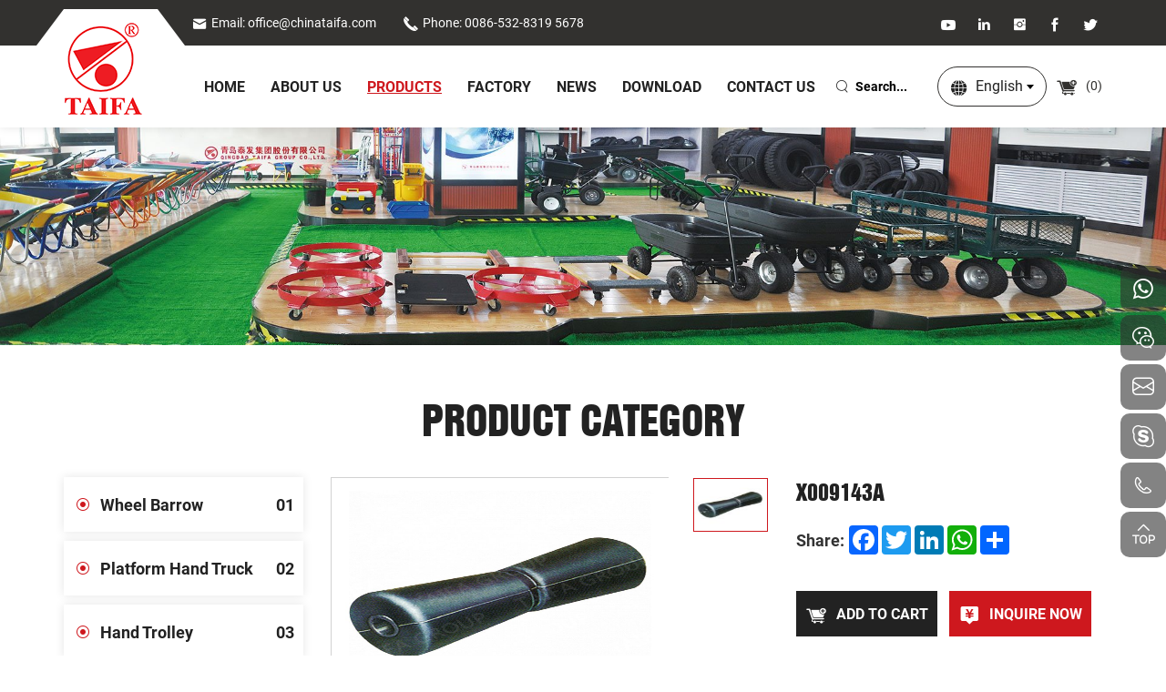

--- FILE ---
content_type: text/html; charset=utf-8
request_url: https://www.chinataifa.com/561.html
body_size: 5930
content:
<!DOCTYPE html>
<html lang="en">

<head>
    <meta charset="utf-8">
    <meta http-equiv="X-UA-Compatible" content="IE=edge,chrome=1">
    <meta name="renderer" content="webkit">
    <meta name="viewport" content="width=device-width, initial-scale=1.0, user-scalable=no">

            <meta property="og:title" content="X009143A">
        <meta property="og:description" content="">
        <meta property="og:image" content="https://www.chinataifa.com/data/thumb/res/en/20220928/8c26932c84772bf5.jpg_20220928164849_360x360.jpg">
    
                  <title>X009143A</title>
        <meta name="keywords" content="wheelbarrows,trolleys and tool carts factory">
        <meta name="description" content="Qingdao Taifa Group Co., Ltd.,is exporting based company and mainly produce wheelbarrows,trolleys,tool carts,gardening equipment,logistics equipment,plastic products and any other product made by metal,rubber and aluminum.">
          
    <meta name="google-site-verification" content="AWFdVSRUTeXC2XV-z77bJutLni-LsE99QyEhwQUClOg" />
    <link rel="stylesheet" href="//vhost-ln-s01-cdn.hcwebsite.com/f1a8fc331a8a6365ff693e559449accd/tpl/en_chinataifa/assets/js/bootstrap/css/bootstrap.min.css?v=zseGf0vo">
    <link rel="stylesheet" href="//vhost-ln-s01-cdn.hcwebsite.com/f1a8fc331a8a6365ff693e559449accd/tpl/en_chinataifa/assets/js/animate.css/animate.min.css?v=zseGf0vo">
    <link rel="stylesheet" href="//vhost-ln-s01-cdn.hcwebsite.com/f1a8fc331a8a6365ff693e559449accd/tpl/en_chinataifa/assets/js/jquery.fancybox/jquery.fancybox.css?v=zseGf0vo">
    <link rel="stylesheet" href="//vhost-ln-s01-cdn.hcwebsite.com/f1a8fc331a8a6365ff693e559449accd/tpl/en_chinataifa/assets/js/slick/slick.css?v=zseGf0vo" />
    <link rel="stylesheet" href="//vhost-ln-s01-cdn.hcwebsite.com/f1a8fc331a8a6365ff693e559449accd/tpl/en_chinataifa/assets/css/common.css?v=zseGf0vo" />
    <link rel="stylesheet" href="//vhost-ln-s01-cdn.hcwebsite.com/f1a8fc331a8a6365ff693e559449accd/tpl/en_chinataifa/assets/js/swiper/swiper-bundle.min.css?v=zseGf0vo" />
    <link rel="stylesheet" href="//vhost-ln-s01-cdn.hcwebsite.com/f1a8fc331a8a6365ff693e559449accd/tpl/en_chinataifa/assets/fonts/iconfont.css?v=zseGf0vo" />
    <link rel="stylesheet" href="//vhost-ln-s01-cdn.hcwebsite.com/f1a8fc331a8a6365ff693e559449accd/tpl/en_chinataifa/assets/css/style.css?v=zseGf0vo">
</head>

<body>

        
        
        
    <div class="header">

        <div class="header-top">
            <div class="container">
                <div class="flexwrap">

                    <div class="header-text">
                        <p class="email">
                            <a href="mailto:office@chinataifa.com"><i class="icon iconfont icon-youxiang"></i>Email: office@chinataifa.com</a>
                        </p>
                        <p class="tel">
                            <a href="tel:0086-532-8319 5678"><i class="icon iconfont icon-dianhua3"></i>Phone: 0086-532-8319 5678</a>
                        </p>
                    </div>

                    <div class="share">
                        <ul>
                            <li class="youtube">
                                <a href="https://www.youtube.com/watch?v=PVycGHdjekw" target="_blank" rel="noreferrer noopener nofollow"></a>
                            </li>
                            <li class="linkedin">
                                <a href="" target="_blank" rel="noreferrer noopener nofollow"></a>
                            </li>
                            <li class="instagram">
                                <a href="https://www.instagram.com/taifairis/" target="_blank" rel="noreferrer noopener nofollow"></a>
                            </li>
                            <li class="facebook">
                                <a href="https://www.facebook.com/profile.php?id=100089880163391" target="_blank" rel="noreferrer noopener nofollow"></a>
                            </li>
                            <li class="twitter">
                                <a href="" target="_blank" rel="noreferrer noopener nofollow"></a>
                            </li>
                        </ul>
                    </div>
                </div>

            </div>
        </div>

        <div class="header-nav">
            <div class="container">
                <div class="nav-wrap">
                    <a class="logo" href="/">
                        <img src="//vhost-ln-s01-cdn.hcwebsite.com/f1a8fc331a8a6365ff693e559449accd/res/en/20220919/logo_3d42583f.png?v=zseGf0vo" alt="Qingdao Taifa Group Imp.&Exp. CO.,LTD" />
                    </a>
                    <div class="flexwrap">
                        <div class="nav nav-show">
                            <div class="tbl">
                                <div class="tbl-cell">
                                    <ul class="nav-list1">
                                                                                    <li >
                                                <a href="/">home</a>
                                                                                            </li>
                                                                                    <li >
                                                <a href="/about.html">About Us</a>
                                                                                            </li>
                                                                                    <li class="active">
                                                <a href="/product/wheel-barrow.html">Products</a>
                                                                                                    <ul class="nav-list2">
                                                                                                                    <li><a href="/product/wheel-barrow.html">Wheel Barrow</a></li>
                                                                                                                    <li><a href="/product/platform-hand-truck.html">Platform Hand Truck</a></li>
                                                                                                                    <li><a href="/product/hand-trolley.html">Hand Trolley</a></li>
                                                                                                                    <li><a href="/product/tool-cart.html">Tool Cart</a></li>
                                                                                                                    <li><a href="/product/logistics-hand-trolley.html">Logistics Hand Trolley</a></li>
                                                                                                                    <li><a href="/product/wheel-accessory.html">Wheel & Accessory</a></li>
                                                                                                                    <li><a href="/product/rubber-products.html">Rubber Products</a></li>
                                                                                                                    <li><a href="/product/plastic-products.html">Plastic Products</a></li>
                                                                                                                    <li><a href="/product/iron-customized-product.html">Iron & Customized Product</a></li>
                                                                                                            </ul>
                                                                                            </li>
                                                                                    <li >
                                                <a href="/factory/taifa-wheel-barrow-factory.html">Factory</a>
                                                                                                    <ul class="nav-list2">
                                                                                                                    <li><a href="/factory/taifa-wheel-barrow-factory.html">Wheel Barrow Factory</a></li>
                                                                                                                    <li><a href="/factory/tyre-factory.html">Tyre Factory</a></li>
                                                                                                                    <li><a href="/factory/plastic-factory.html">Plastic Factory</a></li>
                                                                                                                    <li><a href="/factory/logistics-factory.html">Logistics Factory</a></li>
                                                                                                            </ul>
                                                                                            </li>
                                                                                    <li >
                                                <a href="/news.html">News</a>
                                                                                            </li>
                                                                                    <li >
                                                <a href="/download-center.html">Download</a>
                                                                                            </li>
                                                                                    <li >
                                                <a href="/contact.html">Contact Us</a>
                                                                                            </li>
                                                                            </ul>
                                </div>
                            </div>

                            <button class="nav-collapse nav-collapse-1" id="nav-xs-btn">
                                <span class="btn-line"></span>
                                <span class="btn-line"></span>
                                <span class="btn-line"></span>
                            </button>

                            <div class="xs-language visible-xs">
                                <ul>
                                    <li class="en"><a href="http://www.chinataifa.com/">English</a></li>
                                    <li class="cn"><a href="http://zh.chinataifa.com/">简体中文</a></li>
                                    <li class="jp"><a href="http://jp.chinataifa.com/">日本語</a></li>
                                </ul>
                            </div>

                        </div>
                        <div class="cart-search">

                            <div class="pc-search visible-lg">
                                <form action="/product.html">
                                    <input type="text" placeholder="Search..." name="keywords">
                                    <button type="submit" class="submit"></button>
                                </form>
                            </div>

                            <div class="find hidden-lg"></div>
                            <div class="search-wrap">
                                <form class="search-box" action="/product.html">
                                    <input class="input-text" type="text" placeholder="Search" name="keywords" required />
                                    <button type="submit" class="submit"></button>
                                </form>
                            </div>

                            <div class="language">
                                <p><a href="javascript:;">English</a></p>
                                <p class="hidden"><a href="javascript:;">中文</a></p>
                                <p class="hidden"><a href="javascript:;">日本語</a></p>
                                <ul>
                                    <li class="en"><a href="http://www.chinataifa.com/">English</a></li>
                                    <li class="cn"><a href="http://zh.chinataifa.com/">简体中文</a></li>
                                    <li class="jp"><a href="http://jp.chinataifa.com/">日本語</a></li>
                                </ul>
                            </div>

                            <div class="cart" id="end">
                                <a href="/index.php?c=cart">
                                    <i class="icon iconfont icon-V"></i>
                                    (<span class="cart_total">0</span>)
                                </a>
                            </div>

                            <button class="nav-collapse nav-collapse-xs" id="nav-btn">
                                <span class="btn-line"></span>
                                <span class="btn-line"></span>
                                <span class="btn-line"></span>
                            </button>

                        </div>
                    </div>

                </div>
            </div>
        </div>
    </div>

    
    <div class="banner banner-in">
        <div class="slickbanner">
            <div class="item">
                                                    <img src="//vhost-ln-s01-cdn.hcwebsite.com/f1a8fc331a8a6365ff693e559449accd/data/thumb/res/en/20220919/product-banner_cad44a7a.jpg_20220919162420_1920x0.jpg?v=zseGf0vo" alt="product-banner">
                            </div>
        </div>
    </div>

<div class="wrapper">
    <div class="wrap wrap-product-show">
        <div class="container">
            <div class="title">
                <h2>Product Category</h2>
            </div>
            <div class="row">
                
    <div class="col-xs-12 col-lg-3">
        <div class="wrap-sidenav">
            <div class="sidenav">
                <ul class="slevel-1">
                                            <li class="">
                            <a href="/product/wheel-barrow.html">Wheel Barrow                                                                    <span class="num">01</span>
                                                            </a>
                                                            <ul class="slevel-2">
                                                                            <li class="">
                                            <a href="/product/kids-wheel-barrow.html">Kids Wheel Barrow</a>
                                        </li>
                                                                            <li class="">
                                            <a href="/product/painting-wheel-barrow.html">Painting Wheel Barrow</a>
                                        </li>
                                                                            <li class="">
                                            <a href="/product/plastic-wheel-barrow.html">Plastic Wheel Barrow</a>
                                        </li>
                                                                            <li class="">
                                            <a href="/product/galvanizing-wheel-barrow.html">Galvanizing Wheel Barrow</a>
                                        </li>
                                                                    </ul>
                                                    </li>
                                            <li class="">
                            <a href="/product/platform-hand-truck.html">Platform Hand Truck                                                                    <span class="num">02</span>
                                                            </a>
                                                    </li>
                                            <li class="">
                            <a href="/product/hand-trolley.html">Hand Trolley                                                                    <span class="num">03</span>
                                                            </a>
                                                    </li>
                                            <li class="">
                            <a href="/product/tool-cart.html">Tool Cart                                                                    <span class="num">04</span>
                                                            </a>
                                                            <ul class="slevel-2">
                                                                            <li class="">
                                            <a href="/product/poly-dump-cart.html">Poly Dump Cart</a>
                                        </li>
                                                                            <li class="">
                                            <a href="/product/mesh-cart.html">MESH CART</a>
                                        </li>
                                                                            <li class="">
                                            <a href="/product/broadcast-spreader.html">Broadcast Spreader</a>
                                        </li>
                                                                            <li class="">
                                            <a href="/product/folding-utility-cart.html">Folding Utility Cart</a>
                                        </li>
                                                                            <li class="">
                                            <a href="/product/service-cart.html">Service Cart</a>
                                        </li>
                                                                            <li class="">
                                            <a href="/product/drum-dolly.html">Drum Dolly</a>
                                        </li>
                                                                            <li class="">
                                            <a href="/product/wooden-pallet.html">Wooden Pallet</a>
                                        </li>
                                                                            <li class="">
                                            <a href="/product/other.html">Other</a>
                                        </li>
                                                                    </ul>
                                                    </li>
                                            <li class="">
                            <a href="/product/logistics-hand-trolley.html">Logistics Hand Trolley                                                                    <span class="num">05</span>
                                                            </a>
                                                    </li>
                                            <li class="">
                            <a href="/product/wheel-accessory.html">Wheel & Accessory                                                                    <span class="num">06</span>
                                                            </a>
                                                            <ul class="slevel-2">
                                                                            <li class="">
                                            <a href="/product/rubber-wheel-pu-whee.html">Rubber Wheel&Pu Wheel</a>
                                        </li>
                                                                            <li class="">
                                            <a href="/product/air-wheel.html">Air Wheel</a>
                                        </li>
                                                                            <li class="">
                                            <a href="/product/castor.html">Castor</a>
                                        </li>
                                                                            <li class="">
                                            <a href="/product/tyre.html">Tyre</a>
                                        </li>
                                                                            <li class="">
                                            <a href="/product/rim.html">Rim</a>
                                        </li>
                                                                    </ul>
                                                    </li>
                                            <li class="active">
                            <a href="/product/rubber-products.html">Rubber Products                                                                    <span class="num">07</span>
                                                            </a>
                                                    </li>
                                            <li class="">
                            <a href="/product/plastic-products.html">Plastic Products                                                                    <span class="num">08</span>
                                                            </a>
                                                    </li>
                                            <li class="">
                            <a href="/product/iron-customized-product.html">Iron & Customized Product                                                                    <span class="num">09</span>
                                                            </a>
                                                    </li>
                                    </ul>
            </div>
        </div>
    </div>

                <div class="col-xs-12 col-lg-9">
                    <div class="product-show">
                        <div class="carousel-wrap">
                            <div class="row">
                                <div class="col-xs-12 col-md-7">
                                    <div class="carousel">
                                        <div class="slick-slider slider-for">
                                                                                                                                    <div>
                                                <div class="item">
                                                    <div class="img-box">
                                                        <img src="//vhost-ln-s01-cdn.hcwebsite.com/f1a8fc331a8a6365ff693e559449accd/data/thumb/res/en/20220928/8c26932c84772bf5.jpg_20220928164849_770x0_w2.jpg?v=zseGf0vo" width="770" height="930" alt="X009143A-652" />
                                                    </div>
                                                </div>
                                            </div>
                                                                                                                                </div>
                                        <div class="slick-slider slider-nav">
                                                                                                                                    <div>
                                                <div class="item">
                                                    <div class="img-box">
                                                        <img src="//vhost-ln-s01-cdn.hcwebsite.com/f1a8fc331a8a6365ff693e559449accd/data/thumb/res/en/20220928/8c26932c84772bf5.jpg_20220928164849_77x0_w2.jpg?v=zseGf0vo" width="430" height="520" alt="" />
                                                    </div>
                                                </div>
                                            </div>
                                                                                                                                </div>
                                    </div>
                                </div>
                                <div class="col-xs-12 col-md-5">
                                    <div class="info-box">
                                        <div class="title-info">
                                            <h1>X009143A</h1>
                                        </div>
                                                                                <div class="share">
                                            <p>Share:</p>
                                            <!-- AddToAny BEGIN -->
                                            <div class="a2a_kit a2a_kit_size_32 a2a_default_style">
                                                <a class="share-cn a2a_button_sina_weibo"></a>
                                                <a class="share-cn a2a_button_wechat"></a>
                                                <a class="share-cn a2a_button_qzone"></a>
                                                <a class="share-other a2a_button_facebook"></a>
                                                <a class="share-other a2a_button_twitter"></a>
                                                <a class="share-other share-cn a2a_button_email"></a>
                                                <a class="share-other a2a_button_linkedin"></a>
                                                <a class="share-other a2a_button_whatsapp"></a>
                                                <a class="a2a_dd" href="https://www.addtoany.com/share"></a>
                                            </div>
                                            <script async src="https://static.addtoany.com/menu/page.js"></script>
                                            <!-- AddToAny END -->
                                        </div>
                                        <div class="link">
                                            <div class="addcart">
                                                <a onclick="$.cart.add(561);"><span>ADD TO CART</span></a>
                                            </div>
                                            <div class="btn-inquiry">
                                                <a href="javascript:;"><span>INQUIRE NOW</span></a>
                                            </div>
                                        </div>
                                    </div>
                                </div>
                            </div>
                        </div>
                                                <div class="inquiry" id="inquiry">
                            <div class="title-product-show">
                                <h2>inquire now</h2>
                                <p>If you have any questions or needs about the product, please fill in the following form and we will contact you as soon as possible.</p>
                            </div>
                            <div class="row">
                                <form class="form3">
                                    <div class="col-xs-12 read itembox">
                                        <input type="text" value="Product: X009143A" name="fullname" readonly>
                                    </div>
                                    <div class="col-xs-12 col-sm-6 col-md-3 itembox">
                                        <input type="text" placeholder="Name:*" name="title" />
                                    </div>
                                    <div class="col-xs-12 col-sm-6 col-md-3 itembox">
                                        <input type="text" placeholder="Telephone:" name="tel" />
                                    </div>
                                    <div class="col-xs-12 col-sm-6 col-md-3 itembox">
                                        <input type="text" placeholder="E-mail:*" name="email" />
                                    </div>
                                    <div class="col-xs-12 col-sm-6 col-md-3 itembox">
                                        <input type="text" placeholder="Country:" name="country" />
                                    </div>
                                    <div class="col-xs-12 itembox">
                                        <textarea name="content" cols="30" rows="5" placeholder="Message:*"></textarea>
                                    </div>
                                    <div class="col-xs-12 col-sm-6 col-md-3 itembox">
                                        <input type="text" name="spam_code" placeholder="Verification code" style="max-width: 14em;">
                                    </div>
                                    <div class="col-xs-12 itembox send">
                                        <input type="hidden" value="3.145.104.110" name="ip" />
                                        <input type="hidden" value="res/en/20220928/8c26932c84772bf5.jpg" name="thumbadd" />
                                        <input type="hidden" name="id" value="book">
                                        <input type="hidden" name="_spam" value="0S+FNxCn8F1gig2RDlMSbsC88l6LY1QmPFw0xPTWDtvg4NRJjQm3dJd5O9x/HThyxpn/[base64]">
                                        <button class="btn submit send3"><span>SUBMIT</span></button>
                                    </div>
                                </form>
                            </div>
                        </div>

                                                                    </div>
                </div>
            </div>
        </div>
    </div>
</div>
<div class="footer">
    <div class="container">
        <div class="foot">
            <ul>

                <li>
                    <div class="item item-3">
                        <div class="title-foot">
                            <h3>Products</h3>
                        </div>
                        <div class="info-down">
                                                        <a href="/product/wheel-barrow.html">Wheel Barrow</a>
                                                        <a href="/product/platform-hand-truck.html">Platform Hand Truck</a>
                                                        <a href="/product/hand-trolley.html">Hand Trolley</a>
                                                        <a href="/product/tool-cart.html">Tool Cart</a>
                                                        <a href="/product/logistics-hand-trolley.html">Logistics Hand Trolley</a>
                                                        <a href="/product/wheel-accessory.html">Wheel & Accessory</a>
                                                        <a href="/product/rubber-products.html">Rubber Products</a>
                                                        <a href="/product/plastic-products.html">Plastic Products</a>
                                                        <a href="/product/iron-customized-product.html">Iron & Customized Product</a>
                                                    </div>
                    </div>
                </li>

                <li>
                    <div class="item item-2">
                        <div class="title-foot">
                            <h3>Contact</h3>
                        </div>
                        <div class="info-down">
                            <p>
                                <i class="icon iconfont icon-dizhi1"></i>
                                No.1218,Chaoyangshan Road,Qingdao West Coast New Area, China,266431                            </p>
                            <p>
                                <i class="icon iconfont icon-5dianhua"></i>
                                <a href="tel:0086-532-8319 5678">0086-532-8319 5678</a>
                            </p>
                            <p>
                                <i class="icon iconfont icon-dayinchuanzhen"></i>
                                0532-83192069                            </p>
                            <p>
                                <i class="icon iconfont icon-icon-mail"></i>
                                <a href="mailto:office@chinataifa.com">office@chinataifa.com</a>
                            </p>
                            <p>
                                <i class="icon iconfont icon-guanzhu"></i>
                                Follow Us<br>
                                <img src="//vhost-ln-s01-cdn.hcwebsite.com/f1a8fc331a8a6365ff693e559449accd/res/en/20220930/e2df3ce15126c679.jpg?v=zseGf0vo" alt=" ">
                                <img src="//vhost-ln-s01-cdn.hcwebsite.com/f1a8fc331a8a6365ff693e559449accd/tpl/en_chinataifa/assets/images/img/footimg2.jpg?v=zseGf0vo" alt=" ">
                            </p>
                        </div>
                    </div>
                </li>

                <li>
                    <div class="item item-4">
                        <div class="title-foot">
                            <h3>leave a message</h3>
                        </div>
                        <div class="info-down">
                            <form class="form2">
                                <ul class="row">
                                    <li class="col-xs-12 col-sm-6">
                                        <input type="text" placeholder="Name:*" name="title">
                                    </li>
                                    <li class="col-xs-12 col-sm-6">
                                        <input type="text" placeholder="Telephone:" name="tel">
                                    </li>
                                    <li class="col-xs-12 col-sm-6">
                                        <input type="text" placeholder="Country:" name="country">
                                    </li>
                                    <li class="col-xs-12 col-sm-6">
                                        <input type="text" placeholder="Email:*" name="email">
                                    </li>
                                    <li class="col-xs-12">
                                        <textarea name="content" cols="30" rows="3" placeholder="Message:*"></textarea>
                                    </li>
                                    <li class="col-xs-12 col-sm-6">
                                        <input type="text" name="spam_code" placeholder="Verification code" style="max-width: 14em;">
                                    </li>
                                    <li class="col-xs-12">
                                        <input type="hidden" value="3.145.104.110" name="ip" />
                                        <input type="hidden" value="网站底部留言" name="fullname" />
                                        <input type="hidden" name="id" value="book">
                                        <input type="hidden" name="_spam" value="XDrV8IXGK/4NaakF6yUCLzhSkJJ+1jxAMk7AZckOs44uftIYtM9VviavFMnXueqMJrzlegUd8z5qxyAU8Q1jrU5+LYXOkFYd2fzB90SJdMYA0a1+lKDnxbBDQlMR3tpZ+2G2hPozOzmy8vBjUFIIqsKeCQ6WA2Pm8V11z3a1dZaRV9XcEmWRtgiTV/3D02KXCYryamkP69EiebQvn2scQgBOF8oKhkXYDL0t7GlyDxBe70BW1CNMNYrz1QqzoknSPIl6WcNEyxqP+JJpKmdImso2AdUWrcPvONWDEPXgswhNH3HN1hqUKxh1lvao1mgV">
                                        <button class="btn submit send2">SUBMIT</button>
                                    </li>
                                </ul>
                            </form>
                        </div>
                    </div>
                </li>

            </ul>
        </div>
    </div>

    <div class="copyright">
        <div class="container">
            <div class="flexwrap">
                <p>
                    Copyright © 2022 Qingdao Taifa Group Co., Ltd., All Rights Reserved.                                        <span><script type="text/javascript">document.write(unescape("%3Cspan id='cnzz_stat_icon_1281164152'%3E%3C/span%3E%3Cscript src='https://s4.cnzz.com/z_stat.php%3Fid%3D1281164152%26show%3Dpic' type='text/javascript'%3E%3C/script%3E"));</script></span>
                    <a href="https://www.hicheng.net/" target="_blank" rel="noreferrer noopener">Powered by HiCheng</a>
                    <a class="sitemap" href="/sitemap.html">(Sitemap)</a>
                </p>
                <div class="share">
                    <ul>
                        <li class="linkedin">
                            <a href="" target="_blank" rel="noreferrer noopener nofollow"></a>
                        </li>
                        <li class="youtube">
                            <a href="https://www.youtube.com/watch?v=PVycGHdjekw" target="_blank" rel="noreferrer noopener nofollow"></a>
                        </li>
                        <li class="instagram">
                            <a href="https://www.instagram.com/taifairis/" target="_blank" rel="noreferrer noopener nofollow"></a>
                        </li>
                        <li class="facebook">
                            <a href="https://www.facebook.com/profile.php?id=100089880163391" target="_blank" rel="noreferrer noopener nofollow"></a>
                        </li>
                        <li class="twitter">
                            <a href="" target="_blank" rel="noreferrer noopener nofollow"></a>
                        </li>
                    </ul>
                </div>
                <div class="translate">
                    <div id="google_translate_element"></div>
                </div>
            </div>
        </div>
    </div>
</div>

<script type="text/javascript">
    function googleTranslateElementInit() {
        new google.translate.TranslateElement({
            includedLanguages: 'en,zh-CN,zh-TW,cs,da,nl,fr,de,el,iw,hu,ga,it,ja,ko,pt,ro,ru,es,th,vi',
            autoDisplay: true,
            layout: google.translate.TranslateElement.InlineLayout.SIMPLE
        }, 'google_translate_element');
    }
</script>
<script src="https://translate.google.com/translate_a/element.js?cb=googleTranslateElementInit" async></script>

<div class="online-wrap">
    <span class="btn"></span>
    <div class="online">
        <a class="iconfont icon-whatsapp" href="https://api.whatsapp.com/send?phone=8615753223029" target="_blank" rel="noreferrer noopener nofollow">
            <span class="phone-num">
                <p>8615753223029</p>
            </span>
        </a>
        <a class="iconfont icon-weixin code" href="javascript:;">
            <div class="mask">
                <div class="mask-box">
                    <img src="//vhost-ln-s01-cdn.hcwebsite.com/f1a8fc331a8a6365ff693e559449accd/res/en/20220930/e2df3ce15126c679.jpg?v=zseGf0vo" alt=" ">
                </div>
            </div>
            <div class="code-pic">
                <div class="pic-box">
                    <img src="//vhost-ln-s01-cdn.hcwebsite.com/f1a8fc331a8a6365ff693e559449accd/res/en/20220930/e2df3ce15126c679.jpg?v=zseGf0vo" alt=" ">
                </div>
            </div>
        </a>
        <a class="iconfont icon-email" href="mailto:office@chinataifa.com"></a>
        <a class="iconfont icon-skype" href="skype:live:yinyifeifeifei?chat"></a>
        <a class="iconfont icon-phone" href="tel:0086-532-8319 5678">
            <span class="phone-num">
                <p>0086-532-8319 5678</p>
            </span>
        </a>
        <a class="iconfont icon-arrow-top" id="gotop" href="javascript:;"></a>
    </div>
</div>

<div class="visible-xs-block xs-online">
    <ul>
        <li class="xs-online-mail">
            <a href="mailto:office@chinataifa.com">email</a>
        </li>
        <li class="xs-online-tel">
            <a href="tel:0086-532-8319 5678">tel</a>
        </li>
        <li class="xs-online-top">
            <a class="backtop" href="javascript:;">top</a>
        </li>
        <li class="xs-online-product">
            <a href="/product.html">product</a>
        </li>
        <li class="xs-online-whatsapp">
            <a href="https://api.whatsapp.com/send?phone=8615753223029" target="_blank" rel="noreferrer noopener nofollow">whatsapp</a>
        </li>
    </ul>
</div>

<div class="loadjs">
    <script src="//vhost-ln-s01-cdn.hcwebsite.com/f1a8fc331a8a6365ff693e559449accd/tpl/en_chinataifa/assets/js/jquery-1.11.0.min.js?v=zseGf0vo"></script>
    <script src="//vhost-ln-s01-cdn.hcwebsite.com/f1a8fc331a8a6365ff693e559449accd/tpl/en_chinataifa/assets/js/jquery.lazyload/jquery.lazyload.min.js?v=zseGf0vo"></script>
    <script src="//vhost-ln-s01-cdn.hcwebsite.com/f1a8fc331a8a6365ff693e559449accd/tpl/en_chinataifa/assets/js/jquery.fancybox/jquery.fancybox.min.js?v=zseGf0vo"></script>
    <script src="//vhost-ln-s01-cdn.hcwebsite.com/f1a8fc331a8a6365ff693e559449accd/tpl/en_chinataifa/assets/js/wow.min.js?v=zseGf0vo"></script>
    <script src="//vhost-ln-s01-cdn.hcwebsite.com/f1a8fc331a8a6365ff693e559449accd/tpl/en_chinataifa/assets/js/jquery.countup.min.js?v=zseGf0vo"></script>
    <script src="//vhost-ln-s01-cdn.hcwebsite.com/f1a8fc331a8a6365ff693e559449accd/tpl/en_chinataifa/assets/js/slick/slick1.9.js?v=zseGf0vo"></script>
    <script src="//vhost-ln-s01-cdn.hcwebsite.com/f1a8fc331a8a6365ff693e559449accd/tpl/en_chinataifa/assets/js/addcartshop.js?v=zseGf0vo"></script>
    <script src="//vhost-ln-s01-cdn.hcwebsite.com/f1a8fc331a8a6365ff693e559449accd/tpl/en_chinataifa/assets/js/jquery.waypoints/jquery.waypoints.all.js?v=zseGf0vo"></script>
    <script src="//vhost-ln-s01-cdn.hcwebsite.com/f1a8fc331a8a6365ff693e559449accd/tpl/en_chinataifa/assets/js/hc-sticky.min.js?v=zseGf0vo"></script>
    <script src="//vhost-ln-s01-cdn.hcwebsite.com/f1a8fc331a8a6365ff693e559449accd/tpl/en_chinataifa/assets/js/sHover.min.js?v=zseGf0vo"></script>
    <script src="//vhost-ln-s01-cdn.hcwebsite.com/f1a8fc331a8a6365ff693e559449accd/tpl/en_chinataifa/assets/js/mp.mansory.js?v=zseGf0vo"></script>
    <script src="//vhost-ln-s01-cdn.hcwebsite.com/f1a8fc331a8a6365ff693e559449accd/tpl/en_chinataifa/assets/js/swiper/swiper-bundle.min.js?v=zseGf0vo"></script>
    <script src="//vhost-ln-s01-cdn.hcwebsite.com/f1a8fc331a8a6365ff693e559449accd/tpl/en_chinataifa/assets/main.js?v=0113&_=zseGf0vo"></script>
    <script src="//vhost-ln-s01-cdn.hcwebsite.com/f1a8fc331a8a6365ff693e559449accd/tpl/en_chinataifa/assets/liuyan.js?v=zseGf0vo"></script>
    <script src="//vhost-ln-s01-cdn.hcwebsite.com/f1a8fc331a8a6365ff693e559449accd/tpl/en_chinataifa/assets/cart.js?v=zseGf0vo"></script>
    </div>

</body>

</html>

--- FILE ---
content_type: text/css
request_url: https://vhost-ln-s01-cdn.hcwebsite.com/f1a8fc331a8a6365ff693e559449accd/tpl/en_chinataifa/assets/css/style.css?v=zseGf0vo
body_size: 19978
content:
.ff,
.banner .mobile-video:before {
    font-family: 'iconfont' !important;
}
@font-face {
    font-family: 'Roboto';
    font-weight: 900;
    font-style: normal;

    src: url('../fonts/Roboto-Black.eot');
    src: local('Roboto Black'), local('Roboto-Black'), url('../fonts/Roboto-Black.eot?#iefix') format('embedded-opentype'), url('../fonts/Roboto-Black.woff2') format('woff2'), url('../fonts/Roboto-Black.woff') format('woff'), url('../fonts/Roboto-Black.ttf') format('truetype'), url('../fonts/Roboto-Black.svg#Roboto-Black') format('svg');
    font-display: swap;
}
@font-face {
    font-family: 'Roboto';
    font-weight: bold;
    font-style: normal;

    src: url('../fonts/Roboto-Bold.eot');
    src: local('Roboto Bold'), local('Roboto-Bold'), url('../fonts/Roboto-Bold.eot?#iefix') format('embedded-opentype'), url('../fonts/Roboto-Bold.woff2') format('woff2'), url('../fonts/Roboto-Bold.woff') format('woff'), url('../fonts/Roboto-Bold.ttf') format('truetype'), url('../fonts/Roboto-Bold.svg#Roboto-Bold') format('svg');
    font-display: swap;
}
@font-face {
    font-family: 'Roboto';
    font-weight: normal;
    font-style: normal;

    src: url('../fonts/Roboto-Regular.eot');
    src: local('Roboto'), local('Roboto-Regular'), url('../fonts/Roboto-Regular.eot?#iefix') format('embedded-opentype'), url('../fonts/Roboto-Regular.woff2') format('woff2'), url('../fonts/Roboto-Regular.woff') format('woff'), url('../fonts/Roboto-Regular.ttf') format('truetype'), url('../fonts/Roboto-Regular.svg#Roboto-Regular') format('svg');
    font-display: swap;
}
@font-face {
    font-family: 'Swiss921 BT';
    font-weight: normal;
    font-style: normal;

    src: url('../fonts/Swiss921BT-RegularA.eot');
    src: local('Swiss921 BT'), local('Swiss921BT-RegularA'), url('../fonts/Swiss921BT-RegularA.eot?#iefix') format('embedded-opentype'), url('../fonts/Swiss921BT-RegularA.woff2') format('woff2'), url('../fonts/Swiss921BT-RegularA.woff') format('woff'), url('../fonts/Swiss921BT-RegularA.ttf') format('truetype'), url('../fonts/Swiss921BT-RegularA.svg#Swiss921BT-RegularA') format('svg');
    font-display: swap;
}
body {
    font-family: 'Roboto', Arial, 'Helvetica Neue', Helvetica, 'Microsoft YaHei', 'WenQuanYi Micro Hei', 'Heiti SC', 'PingFang SC', 'Hiragino Sans GB', sans-serif;
    font-size: 14px;
    font-weight: normal;

    color: #222;

    -webkit-font-smoothing: antialiased;
    -moz-osx-font-smoothing: grayscale;
}
.slick-arrow {
    font-size: 30px;
    line-height: 48px;

    position: absolute;
    z-index: 8;
    top: 50%;
    left: -5%;

    width: 54px;
    height: 54px;
    padding: 0;

    cursor: pointer;
    -webkit-transition: all .4s;
    transition: all .4s;
    -webkit-transform: translateY(-50%);
    -ms-transform: translateY(-50%);
    transform: translateY(-50%);

    color: #9c9c9c;
    border: none;
    border: 3px solid #9c9c9c;
    border-radius: 50%;
    background: none;
}
@media (max-width: 1199px) {
    .slick-arrow {
        line-height: 44px;

        width: 50px;
        height: 50px;
    }
}
@media (max-width: 767px) {
    .slick-arrow {
        line-height: 36px;

        left: -15px;

        width: 40px;
        height: 40px;

        border-width: 2px;
    }
}
.slick-arrow:before {
    font-family: 'iconfont' !important;

    display: block;

    content: '\eb21';
    -webkit-transform: rotate(180deg);
    -ms-transform: rotate(180deg);
    transform: rotate(180deg);
}
.slick-arrow.slick-next {
    right: -5%;
    left: auto;
}
@media (max-width: 767px) {
    .slick-arrow.slick-next {
        right: -15px;
    }
}
.slick-arrow.slick-next:before {
    -webkit-transform: rotate(0deg);
    -ms-transform: rotate(0deg);
    transform: rotate(0deg);
}
.slick-arrow:hover {
    color: #ce181e;
    border-color: #ce181e;
}
.slick-dots {
    margin: 0 -3px;

    text-align: center;
}
.slick-dots li {
    display: inline-block;

    width: 10px;
    height: 10px;
    margin: 0 3px;

    vertical-align: top;

    border: 1px solid #ce181e;
    border-radius: 50%;
}
.slick-dots li button {
    display: none;
}
.slick-dots li.slick-active {
    background-color: #ce181e;
}
.flexwrap {
    display: -webkit-box;
    display: -webkit-flex;
    display: -ms-flexbox;
    display: flex;

    -webkit-box-pack: justify;
    -webkit-justify-content: space-between;
    -ms-flex-pack: justify;
    justify-content: space-between;
    -webkit-box-align: center;
    -webkit-align-items: center;
    -ms-flex-align: center;
    align-items: center;
}
.header {
    font-size: 0;

    z-index: 10;
    z-index: 9;
    top: 0;

    width: 100%;
    height: 140px;

    -webkit-transition: all .4s;
    transition: all .4s;

    background-color: #fff;
    box-shadow: 0 0 10px rgba(0, 0, 0, .1);
}
@media (max-width: 1199px) {
    .header {
        height: 90px;
    }
}
.header .header-top {
    font-size: 14px;

    position: relative;

    height: 50px;

    color: #fff;
    background-color: #32312f;
}
@media (max-width: 1199px) {
    .header .header-top {
        height: 30px;
    }
}
.header .header-top .header-text {
    padding-left: 240px;
}
@media (max-width: 1470px) {
    .header .header-top .header-text {
        padding-left: 140px;
    }
}
@media (max-width: 767px) {
    .header .header-top .header-text {
        padding-left: 80px;
    }
}
.header .header-top p.email,
.header .header-top p.tel {
    font-size: 14px;
    line-height: 50px;

    display: inline-block;

    margin: 0;

    vertical-align: middle;

    color: #fff;
}
@media (max-width: 1199px) {
    .header .header-top p.email,
    .header .header-top p.tel {
        line-height: 30px;
    }
}
@media (max-width: 767px) {
    .header .header-top p.email,
    .header .header-top p.tel {
        font-size: 0;
    }
}
.header .header-top p.email .icon,
.header .header-top p.tel .icon {
    font-size: 18px;

    display: inline-block;

    margin-right: 4px;

    vertical-align: middle;
}
@media (max-width: 767px) {
    .header .header-top p.email .icon,
    .header .header-top p.tel .icon {
        font-size: 14px;
    }
}
.header .header-top p.email a:hover,
.header .header-top p.tel a:hover {
    text-decoration: underline;
}
.header .header-top p.email {
    margin-right: 26px;
}
@media (max-width: 767px) {
    .header .header-top p.email {
        margin-right: 10px;
    }
}
.header .translate {
    display: inline-block;

    vertical-align: middle;
}
.header .share {
    display: inline-block;

    vertical-align: middle;
}
.header .share ul li {
    display: inline-block;

    margin-left: 10px;

    vertical-align: middle;
}
.header .share ul li a {
    font-size: 16px;
    line-height: 26px;

    position: relative;

    display: block;
    overflow: hidden;

    width: 26px;
    height: 26px;

    -webkit-transition: all .5s;
    transition: all .5s;
    text-align: center;

    border: 1px solid rgba(255, 255, 255, 0);
    border-radius: 5px;
}
@media (max-width: 1199px) {
    .header .share ul li a {
        font-size: 16px;
        line-height: 26px;
    }
}
@media (max-width: 767px) {
    .header .share ul li a {
        font-size: 14px;

        width: 20px;
    }
}
.header .share ul li a:before {
    font-family: 'iconfont';
    font-weight: normal;

    display: inline-block;

    content: '\e615';
    text-align: center;
    vertical-align: top;
}
.header .share ul li a:after {
    position: absolute;
    top: 0;
    bottom: 0;
    left: 0;

    width: 2.22222222rem;
    height: 100%;

    content: '';
    -webkit-transition: none;
    transition: none;
    -webkit-transform: translate3d(-150%, 0, 0) skewX(-25deg);
    transform: translate3d(-150%, 0, 0) skewX(-25deg);

    background-image: -webkit-gradient(linear, left top, right top, from(rgba(255, 255, 255, .15)), to(rgba(204, 204, 204, .05)));
    background-image: -webkit-linear-gradient(left, rgba(255, 255, 255, .15), rgba(204, 204, 204, .05));
    background-image: linear-gradient(to right, rgba(255, 255, 255, .15), rgba(204, 204, 204, .05));

    -webkit-backface-visibility: hidden;
    backface-visibility: hidden;
}
.header .share ul li a:hover {
    border: 1px solid rgba(255, 255, 255, .37);
}
.header .share ul li a:hover:after {
    left: 100%;

    -webkit-transition: left .4s ease-out, -webkit-transform .4s ease-out;
    transition: left .4s ease-out, -webkit-transform .4s ease-out;
    transition: transform .4s ease-out, left .4s ease-out;
    transition: transform .4s ease-out, left .4s ease-out, -webkit-transform .4s ease-out;
    -webkit-transform: translate3d(50%, 0, 0) skewX(-25deg);
    transform: translate3d(50%, 0, 0) skewX(-25deg);
}
.header .share ul li.twitter a:before {
    content: '\e60b';
}
.header .share ul li.linkedin a:before {
    content: '\e6f0';
}
.header .share ul li.instagram a:before {
    content: '\e6b6';
}
.header .share ul li.youtube a:before {
    content: '\e618';
}
.header .share ul li.google a:before {
    content: '\e645';
}
.header .share ul li.amazon a:before {
    content: '\e6c1';
}
.header .share ul li:hover a {
    -webkit-transform: translateY(-5px);
    -ms-transform: translateY(-5px);
    transform: translateY(-5px);
}
@media (max-width: 1199px) {
    .header .header-nav .flexwrap {
        height: 60px;

        -webkit-box-pack: end;
        -webkit-justify-content: flex-end;
        -ms-flex-pack: end;
        justify-content: flex-end;
    }
}
.header .language {
    font-size: 16px;
    line-height: 40px;

    position: relative;
    z-index: 2;

    width: 120px;
    padding: 0 10px;

    text-align: center;

    border: 1px solid #32312f;
    border-radius: 30px;
}
@media (max-width: 767px) {
    .header .language {
        display: none;
    }
}
.header .language p {
    margin: 0;
}
.header .language p a {
    display: block;
}
.header .language p a:before {
    font-family: 'iconfont' !important;
    font-size: 18px;

    display: inline-block;

    margin-right: 10px;

    content: '\e99d';
    vertical-align: middle;
}
.header .language p a:after {
    display: inline-block;

    width: 0;
    height: 0;
    margin-left: 4px;

    content: '';
    vertical-align: middle;

    border-width: 5px 4px 0 4px;
    border-style: solid;
    border-color: #000 transparent transparent transparent;
}
.header .language ul {
    position: absolute;
    z-index: 10;
    top: 100%;
    left: 0;

    display: none;

    width: 100%;

    text-align: left;

    background-color: #fff;
    box-shadow: 0 0 10px rgba(0, 0, 0, .1);
}
.header .language ul li a {
    font-size: 14px;
    line-height: 30px;

    display: block;

    padding: 5px 10px;
}
.header .language ul li a:before {
    display: inline-block;

    width: 24px;
    height: 24px;
    margin-right: 5px;

    content: '';
    vertical-align: middle;

    background: url(../images/language.png) no-repeat;
    background-size: cover;
}
.header .language ul li.en a:before {
    background-position: -24px 0;
}
.header .language ul li.jp a:before {
    background-position: -48px 0;
}
.header .language ul li:hover a {
    color: #ce181e;
}
.header .cart-search {
    position: relative;

    display: -webkit-box;
    display: -webkit-flex;
    display: -ms-flexbox;
    display: flex;

    justify-items: center;
    -webkit-box-align: center;
    -webkit-align-items: center;
    -ms-flex-align: center;
    align-items: center;
}
.header .cart {
    font-size: 14px;
    line-height: 48px;

    display: inline-block;

    margin-left: 20px;

    -webkit-transition: all .2s;
    transition: all .2s;
    vertical-align: middle;

    color: #32312f;
}
@media (max-width: 1470px) {
    .header .cart {
        margin-left: 10px;
    }
}
@media (max-width: 1199px) {
    .header .cart {
        margin-right: 20px;
    }
}
.header .cart .icon {
    font-size: 30px;

    display: inline-block;

    margin-right: 6px;

    vertical-align: middle;
}
@media (max-width: 1470px) {
    .header .cart .icon {
        font-size: 24px;
    }
}
@media (max-width: 767px) {
    .header .cart .icon {
        font-size: 30px;
    }
}
.header .cart:hover {
    color: #ce181e;
}
.header .nav-wrap {
    position: relative;

    padding-left: 240px;
}
@media (max-width: 1470px) {
    .header .nav-wrap {
        padding-left: 140px;
    }
}
.header .logo {
    position: absolute;
    z-index: 2;
    left: 0;

    height: 130px;
    margin-top: -40px;
    padding: 10px 0;

    -webkit-transition: all .4s;
    transition: all .4s;
    vertical-align: top;

    background-color: #fff;
}
@media (max-width: 1199px) {
    .header .logo {
        height: 80px;
        margin-top: -20px;
        padding: 4px 0;
    }
}
.header .logo:before {
    position: absolute;
    z-index: 2;
    top: 0;
    left: -30px;

    display: block;

    width: 0;
    height: 0;

    content: '';

    border-width: 0 0 40px 30px;
    border-style: solid;
    border-color: transparent transparent #fff transparent;
}
.header .logo:after {
    position: absolute;
    z-index: 2;
    top: 0;
    right: -30px;

    display: block;

    width: 0;
    height: 0;

    content: '';

    border-width: 40px 0 0 30px;
    border-style: solid;
    border-color: transparent transparent transparent #fff;
}
.header .logo img {
    position: relative;
    z-index: 2;

    height: 100%;
}
.header .header-nav {
    clear: both;
}
.header .nav-collapse {
    position: relative;

    display: none;
    float: right;

    width: 28px;
    height: 28px;
    padding: 0;

    cursor: pointer;

    background: none;
}
@media (max-width: 1199px) {
    .header .nav-collapse {
        display: inline-block;

        vertical-align: middle;
    }
    .header .nav-collapse.nav-collapse-1 {
        position: absolute;
        z-index: 9999;
        top: 20px;
        right: 20px;

        display: block;

        border: none;
    }
}
@media (max-width: 767px) {
    .header .nav-collapse {
        margin-right: 10px;
    }
}
.header .nav-collapse .btn-line {
    position: absolute;
    left: 50%;

    width: 28px;
    height: 2px;

    -webkit-transition: all .5s ease;
    transition: all .5s ease;
    -webkit-transform: translateX(-50%);
    -ms-transform: translateX(-50%);
    transform: translateX(-50%);

    background-color: #fff;
}
.header .nav-collapse .btn-line:nth-child(3),
.header .nav-collapse .btn-line:nth-child(1) {
    display: block;

    content: '';
}
.header .nav-collapse .btn-line:nth-child(1) {
    top: 25%;
}
.header .nav-collapse .btn-line:nth-child(2) {
    top: 50%;
}
.header .nav-collapse .btn-line:nth-child(3) {
    top: 75%;
}
.header .nav-collapse.active .btn-line:nth-child(2) {
    -webkit-transform: translateX(-50px);
    -ms-transform: translateX(-50px);
    transform: translateX(-50px);

    opacity: 0;
}
.header .nav-collapse.active .btn-line:nth-child(1) {
    top: 50%;
    left: 50%;

    -webkit-transform: translateX(-50%) rotateZ(45deg);
    -ms-transform: translateX(-50%) rotate(45deg);
    transform: translateX(-50%) rotateZ(45deg);
}
.header .nav-collapse.active .btn-line:nth-child(3) {
    top: 50%;
    left: 50%;

    -webkit-transform: translateX(-50%) rotateZ(-45deg);
    -ms-transform: translateX(-50%) rotate(-45deg);
    transform: translateX(-50%) rotateZ(-45deg);
}
.header .nav-collapse-xs .btn-line {
    background-color: #666;
}
.header .nav-collapse-2 {
    top: 0;
}
@media (min-width: 1200px) {
    .header .nav {
        display: inline-block !important;
    }
}
@media (max-width: 1199px) {
    .header .nav {
        position: fixed;
        z-index: 99999998;
        top: 0;
        left: 0;

        display: none;

        width: 100%;
        height: 100%;
        padding: 60px 5%;

        -webkit-transition: -webkit-transform .3s;
        transition: -webkit-transform .3s;
        transition: transform .3s;
        transition: transform .3s, -webkit-transform .3s;
        text-align: left;
        text-align: center;

        background: #fafafa;
        background-color: #000;
    }
    .header .nav .nav-box,
    .header .nav .container {
        width: 100%;
        height: 100%;
    }
    .header .nav .container {
        padding: 0;
    }
    .header .nav .tbl,
    .header .nav .tbl-cell {
        display: -webkit-box;
        display: -webkit-flex;
        display: -ms-flexbox;
        display: flex;

        -webkit-box-align: center;
        -webkit-align-items: center;
        -ms-flex-align: center;
        align-items: center;
    }
    .header .nav .tbl {
        width: 100%;
        height: 100%;
    }
    .header .nav .tbl-cell {
        position: relative;

        width: 100%;
        height: 100%;
    }
}
@media (max-width: 767px) {
    .header .nav {
        padding: 60px 8%;
    }
}
.header .nav.left-100 {
    -webkit-transform: translateX(-100%);
    -webkit-transform: translate3d(-100%, 0, 0);
    -ms-transform: translateX(-100%);
    transform: translateX(-100%);
    transform: translate3d(-100%, 0, 0);
}
.header .nav.left-200 {
    -webkit-transform: translateX(-200%);
    -webkit-transform: translate3d(-200%, 0, 0);
    -ms-transform: translateX(-200%);
    transform: translateX(-200%);
    transform: translate3d(-200%, 0, 0);
}
.header .nav.left-300 {
    -webkit-transform: translateX(-300%);
    -webkit-transform: translate3d(-300%, 0, 0);
    -ms-transform: translateX(-300%);
    transform: translateX(-300%);
    transform: translate3d(-300%, 0, 0);
}
.header .nav.left-400 {
    -webkit-transform: translateX(-400%);
    -webkit-transform: translate3d(-400%, 0, 0);
    -ms-transform: translateX(-400%);
    transform: translateX(-400%);
    transform: translate3d(-400%, 0, 0);
}
.header .nav.left-500 {
    -webkit-transform: translateX(-500%);
    -webkit-transform: translate3d(-500%, 0, 0);
    -ms-transform: translateX(-500%);
    transform: translateX(-500%);
    transform: translate3d(-500%, 0, 0);
}
.header .nav .nav-list1 {
    position: relative;
}
@media (min-width: 1200px) {
    .header .nav .nav-list1 {
        font-size: 0;

        display: block !important;

        -webkit-transition: all .4s;
        transition: all .4s;
        vertical-align: middle;
    }
    .header .nav .nav-list1 a:hover {
        color: #ce181e;
    }
    .header .nav .nav-list1>li {
        position: relative;

        display: inline-block;

        padding: 0 20px;

        vertical-align: top;
    }
    .header .nav .nav-list1>li>a {
        font-size: 16px;
        font-weight: bold;
        line-height: 90px;

        display: block;

        -webkit-transition: all .2s;
        transition: all .2s;
        text-transform: uppercase;
    }
    .header .nav .nav-list1>li:hover>a,
    .header .nav .nav-list1>li.active>a {
        text-decoration: underline;

        color: #ce181e;
    }
    .header .nav .nav-list1>li:hover>a,
    .header .nav .nav-list1>li.active>a {
        color: #ce181e;
    }
    .header .nav .nav-list1 .nav-list2 {
        position: absolute;
        z-index: 50;
        top: 100%;
        left: 0;

        display: none;

        min-width: 100%;
        margin-left: 0 !important;
        padding: 10px 0;

        text-align: center;
        text-align: left;
        word-break: break-word;

        color: #333;
        background-color: #fff;
        box-shadow: 0 0 10px rgba(0, 0, 0, .1);
    }
    .header .nav .nav-list1 .nav-list2>li {
        position: relative;

        display: block;

        list-style: none;
    }
    .header .nav .nav-list1 .nav-list2>li>a {
        font-size: 16px;
        line-height: 30px;

        display: block;

        padding: 0 24px;

        white-space: nowrap;
        text-transform: capitalize;
    }
    .header .nav .nav-list1 .nav-list2>li:hover>a {
        text-decoration: underline;

        color: #ce181e;
    }
    .header .nav .nav-list1 .nav-list3 {
        position: absolute;
        z-index: 50;
        top: 0;
        left: 100%;

        display: none;

        min-width: 100%;
        padding: 10px 0;

        text-align: center;
        text-align: left;
        white-space: nowrap;

        color: #333;
        background-color: rgba(255, 255, 255, .9);
        box-shadow: 0 0 10px rgba(0, 0, 0, .1);
    }
    .header .nav .nav-list1 .nav-list3 li {
        display: block;

        list-style: none;
    }
    .header .nav .nav-list1 .nav-list3 li a {
        font-size: 14px;
        line-height: 24px;

        display: block;

        padding: 0 10px;
    }
    .header .nav .nav-list1 .nav-list3 li a:hover {
        text-decoration: underline;

        color: #ce181e;
    }
}
@media (min-width: 1200px) and (max-width: 1470px) {
    .header .nav .nav-list1>li {
        padding: 0 14px;
    }
}
@media (max-width: 1199px) {
    .header .nav .nav-list1 {
        width: 100%;
    }
    .header .nav .nav-list1 ul {
        display: none !important;
    }
    .header .nav .nav-list1>a {
        font-size: 20px;

        color: #fff;
    }
}
.header .mask-nav {
    display: none;
}
@media (max-width: 1199px) {
    .header .mask-nav {
        position: absolute;
        z-index: 9999;
        top: 0;

        display: block;
        overflow: hidden;

        width: 100%;
        height: 100%;
        padding: 20px;

        -webkit-transition: left .3s;
        transition: left .3s;
        text-align: left;
        text-align: center;

        color: #fff;
        background: #fafafa;
        background: #000;
    }
}
.header .mask-nav .nav-top {
    display: -webkit-box;
    display: -webkit-flex;
    display: -ms-flexbox;
    display: flex;

    -webkit-box-align: center;
    -webkit-align-items: center;
    -ms-flex-align: center;
    align-items: center;
    -webkit-box-pack: justify;
    -webkit-justify-content: space-between;
    -ms-flex-pack: justify;
    justify-content: space-between;
}
.header .mask-nav .nav-top .back-btn:before {
    font-family: 'iconfont' !important;
    font-size: 26px;

    content: '\e9b5';
}
.header .mask-nav .nav-top .nav-title {
    font-size: 30px;

    display: block;

    width: 100%;
    margin: 0;

    text-transform: uppercase;
}
@media (max-width: 767px) {
    .header .mask-nav .nav-top .nav-title {
        font-size: 20px;
        font-size: 5vmin;
    }
}
.header .mask-nav .content {
    position: relative;

    overflow: auto;

    height: 85%;
    margin-top: 4%;

    -ms-touch-action: pan-y;
    touch-action: pan-y;
    /*定义滚动条轨道 内阴影+圆角*/
    /*定义滑块 内阴影+圆角*/
    /*滑块效果*/
}
.header .mask-nav .content::-webkit-scrollbar {
    width: 5px;
    height: 5px;

    border-radius: 5px;
    background-color: #fff;
}
.header .mask-nav .content::-webkit-scrollbar-track {
    border-radius: 5px;
    background-color: #fff;
    -webkit-box-shadow: inset 0 0 6px rgba(0, 0, 0, .3);
}
.header .mask-nav .content::-webkit-scrollbar-thumb {
    border-radius: 5px;
    background-color: #666;
}
.header .mask-nav .content::-webkit-scrollbar-thumb:hover {
    border-radius: 5px;
    background: rgba(0, 0, 0, .4);
}
.header .mask-nav .content ul li {
    font-size: 20px;
    line-height: 2;

    margin: 10px 0;

    text-align: left;
}
@media (max-width: 767px) {
    .header .mask-nav .content ul li {
        font-size: 4.5vmin;
        line-height: 1.6;

        margin: 0;
        margin-bottom: 5px;
    }
}
.header .mask-nav .content ul li.more {
    position: relative;
}
.header .mask-nav .content ul li.more:after {
    font-family: 'iconfont' !important;
    font-size: 16px;

    position: absolute;
    top: 50%;
    right: 0;

    content: '\e72f';
    -webkit-transform: translateY(-50%);
    -ms-transform: translateY(-50%);
    transform: translateY(-50%);

    color: #fff;
}
.header .mask-nav .content ul li a {
    display: inline-block;

    text-transform: capitalize;
}
.header .mask-nav .content ul ul {
    display: none;
}
.header .nav-2 {
    left: 100%;
}
.header .nav-3 {
    left: 200%;
}
.header .nav-4 {
    left: 300%;
}
.header .nav-5 {
    left: 400%;
}
.header .fade-out ul {
    text-align: left;
}
@media (max-width: 1199px) {
    .header .fade-out ul .pic {
        display: none !important;
    }
}
.header .fade-out ul .more {
    padding-right: 25px;
}
@media (max-width: 1199px) {
    .header .fade-out ul.nav-list1 {
        overflow: auto;

        max-height: 100%;
        margin: 0;

        opacity: 1;

        -ms-touch-action: pan-y;
        touch-action: pan-y;
        /*定义滚动条轨道 内阴影+圆角*/
        /*定义滑块 内阴影+圆角*/
        /*滑块效果*/
    }
    .header .fade-out ul.nav-list1::-webkit-scrollbar {
        width: 5px;
        height: 5px;

        border-radius: 5px;
        background-color: #fff;
    }
    .header .fade-out ul.nav-list1::-webkit-scrollbar-track {
        border-radius: 5px;
        background-color: #fff;
        -webkit-box-shadow: inset 0 0 6px rgba(0, 0, 0, .3);
    }
    .header .fade-out ul.nav-list1::-webkit-scrollbar-thumb {
        border-radius: 5px;
        background-color: #666;
    }
    .header .fade-out ul.nav-list1::-webkit-scrollbar-thumb:hover {
        border-radius: 5px;
        background: rgba(0, 0, 0, .4);
    }
    .header .fade-out ul.nav-list1 a {
        text-transform: uppercase;

        color: #fff;
    }
    .header .fade-out ul.nav-list1>li {
        position: relative;

        margin: 10px 0;
    }
    .header .fade-out ul.nav-list1>li.act {
        -webkit-transition: all .4s;
        transition: all .4s;
        -webkit-transform: translateX(0);
        -ms-transform: translateX(0);
        transform: translateX(0);

        opacity: 1;
    }
    .header .fade-out ul.nav-list1>li.more:after {
        font-family: 'iconfont';
        font-size: 18px;

        position: absolute;
        top: 50%;
        right: 0;

        width: 40px;

        content: '\e72f';
        -webkit-transform: translateY(-50%);
        -ms-transform: translateY(-50%);
        transform: translateY(-50%);
        text-align: center;

        color: #fff;
    }
    .header .fade-out ul.nav-list1>li>a {
        font-size: 18px;
        line-height: 2;

        display: block;
    }
    .header .fade-out ul.nav-list1 .nav-list2>li>a {
        font-size: 20px;
    }
}
@media (max-width: 1199px) and (max-width: 767px) {
    .header .fade-out ul.nav-list1>li {
        margin: 1.5vmin 0;
    }
}
@media (max-width: 1199px) and (max-width: 767px) {
    .header .fade-out ul.nav-list1>li>a {
        font-size: 4.8vmin;
    }
}
@media (max-width: 1199px) and (max-width: 768px) {
    .header .fade-out ul.nav-list1 .nav-list2>li>a {
        font-size: 4.5vmin;
    }
}
.header .fade-out ul.nav2-list2 h4 {
    font-size: 20px;
    line-height: 50px;
}
@media (max-width: 480px) {
    .header .fade-out~.google-translate {
        position: fixed;
        z-index: 99999998;
        top: 30px;
        left: 30px;

        display: block !important;

        -webkit-transition: .3s;
        transition: .3s;
    }
    .header .fade-out.left-100~.google-translate {
        top: -30px;

        opacity: 0;
    }
}
.header .pc-search {
    font-size: 14px;

    position: relative;

    display: inline-block;

    width: 130px;

    vertical-align: middle;
}
@media (max-width: 1470px) {
    .header .pc-search {
        width: 120px;
    }
}
.header .pc-search input {
    font-weight: bold;
    line-height: 28px;

    width: 100%;
    height: 40px;
    padding: 6px 10px 6px 30px;
}
.header .pc-search input::-webkit-input-placeholder,
.header .pc-search textarea::-webkit-input-placeholder {
    color: #000;
}
.header .pc-search input:-o-placeholder,
.header .pc-search textarea:-o-placeholder {
    color: #000;
}
.header .pc-search input::-moz-placeholder,
.header .pc-search textarea::-moz-placeholder {
    color: #000;
}
.header .pc-search input:-ms-input-placeholder,
.header .pc-search textarea:-ms-input-placeholder {
    color: #000;
}
.header .pc-search input:focus::-webkit-input-placeholder,
.header .pc-search textarea:focus::-webkit-input-placeholder {
    color: #666;
}
.header .pc-search input:focus::-o-placeholder,
.header .pc-search textarea:focus::-o-placeholder {
    color: #666;
}
.header .pc-search input:focus::-moz-placeholder,
.header .pc-search textarea:focus::-moz-placeholder {
    color: #666;
}
.header .pc-search input:focus::-ms-input-placeholder,
.header .pc-search textarea:focus::-ms-input-placeholder {
    color: #666;
}
.header .pc-search .submit {
    line-height: 40px;

    position: absolute;
    top: 0;
    left: 0;

    width: 30px;
    height: 40px;
    padding: 0;

    text-align: center;

    outline: none;
    background: none;
}
.header .pc-search .submit:before {
    font-family: 'iconfont' !important;
    font-size: 14px;

    content: '\e648';
}
.header .find {
    font-size: 14px;
    line-height: 40px;

    display: inline-block;
    float: right;

    width: 40px;
    height: 40px;
    margin-right: 20px;

    cursor: pointer;
    -webkit-transition: all .4s;
    transition: all .4s;
    text-align: center;

    border: 1px solid #222;
    border-radius: 50%;
}
@media (max-width: 767px) {
    .header .find {
        line-height: 30px;

        width: 30px;
        height: 30px;
        margin-right: 0;
    }
}
.header .find:before {
    font-family: 'iconfont';
    font-size: 20px;

    display: inline-block;

    content: '\e660';
    vertical-align: middle;
}
@media (max-width: 1199px) {
    .header .find:before {
        font-size: 16px;
    }
}
.header .find:hover {
    color: #fff;
    background-color: #ce181e;
}
.header .back-btn {
    position: absolute;
    left: 15px;
}
.header .search-wrap {
    font-size: 14px;

    position: absolute;
    z-index: 9;
    top: 100%;
    right: 20%;

    display: none;

    width: 300px;
    padding: 10px;

    background-color: #fff;
    box-shadow: 0 0 10px rgba(0, 0, 0, .1);
}
@media (max-width: 1199px) {
    .header .search-wrap {
        top: 100%;
    }
}
@media (max-width: 767px) {
    .header .search-wrap {
        right: 0;
    }
}
.header .search-wrap .search-box {
    position: relative;
}
.header .search-wrap input {
    line-height: 24px;

    width: 100%;
    padding: 6px 10px;

    color: #666;
    border: 1px solid #dcdcdc;
}
.header .search-wrap .submit {
    font-size: 20px;
    line-height: 38px;

    position: absolute;
    top: 0;
    right: 0;

    width: 44px;
    height: 38px;
    padding: 0;

    color: #fff;
    border-radius: 0;
    background-color: #ce181e;
}
.header .search-wrap .submit:before {
    font-family: 'iconfont' !important;

    content: '\e60e';
}
.header .xs-language {
    position: absolute;
    z-index: 2;
    bottom: 20px;
    left: 0;

    width: 100%;
}
.header .xs-language li {
    display: inline-block;

    vertical-align: top;

    color: #fff;
}
.header .xs-language li a {
    font-size: 14px;
    line-height: 30px;

    display: block;

    padding: 5px 10px;
}
.header .xs-language li a:before {
    display: inline-block;

    width: 24px;
    height: 24px;
    margin-right: 5px;

    content: '';
    vertical-align: middle;

    background: url(../images/language.png) no-repeat;
    background-size: cover;
}
.header .xs-language li.en a:before {
    background-position: -24px 0;
}
.header .xs-language li.jp a:before {
    background-position: -48px 0;
}
.header .xs-language li:hover a {
    color: #ce181e;
}
.stuck {
    position: fixed;
}
.online-wrap .btn {
    line-height: 36px;

    position: fixed;
    z-index: 8;
    right: 0;
    bottom: 55px;

    width: 40px;
    height: 40px;
    padding: 0;

    -webkit-transform-origin: center center;
    -ms-transform-origin: center center;
    transform-origin: center center;
    text-align: center;

    color: #fff;
    border: 1px solid #ce181e;
    border-radius: 0;
    outline: none;
    background-color: #ce181e;
}
@media (min-width: 992px) {
    .online-wrap .btn {
        display: none;
    }
}
.online-wrap .btn:before {
    font-family: 'iconfont' !important;
    font-size: 18px;

    display: inline-block;

    content: '\e6d2';
    -webkit-transition: -webkit-transform .3s;
    transition: -webkit-transform .3s;
    transition: transform .3s;
    transition: transform .3s, -webkit-transform .3s;
}
.online-wrap .btn.active:before {
    -webkit-transform: rotateZ(225deg);
    -ms-transform: rotate(225deg);
    transform: rotateZ(225deg);
}
.online-wrap .code-pic {
    position: fixed;
    z-index: 101;
    right: 45px;
    bottom: 180px;

    display: none;

    max-width: 120px;
}
.online-wrap .code-pic .pic-box {
    padding: 5px;

    background-color: #fff;
}
.online-wrap .code-pic img {
    display: block;

    max-width: 100%;
}
.online-wrap .online {
    position: fixed;
    z-index: 8;
    top: 40%;
    right: 0;

    -webkit-transition: right .3s;
    transition: right .3s;
    text-align: center;
}
@media (max-width: 1199px) {
    .online-wrap .online {
        right: 0;
    }
}
.online-wrap .online.onlineshow {
    right: 0;
}
@media (max-width: 991px) {
    .online-wrap .online {
        top: auto;
        right: -60px;
        bottom: 100px;

        -webkit-transform: translateY(0%);
        -ms-transform: translateY(0%);
        transform: translateY(0%);
    }
    .online-wrap .online.onlineshow {
        right: -60px;
    }
    .online-wrap .online.active {
        right: 0;
    }
}
.online-wrap .online a {
    line-height: 50px;

    position: relative;

    display: block;

    width: 50px;
    height: 50px;
    margin: 4px 0;
    padding: 0;

    -webkit-transition: all .4s;
    transition: all .4s;
    text-align: center;

    border-radius: 10px;
    background-color: rgba(49, 49, 49, .6);
}
.online-wrap .online a:last-child {
    border-bottom: none;
}
.online-wrap .online a:before {
    font-size: 24px;

    color: #fff;
}
@media (min-width: 992px) {
    .online-wrap .online a:hover {
        background-color: #ce181e;
    }
    .online-wrap .online a:hover:before {
        color: #fff;
    }
}
@media (max-width: 991px) {
    .online-wrap .online a {
        line-height: 40px;

        width: 40px;
        height: 40px;
    }
    .online-wrap .online a:before {
        font-size: 20px;
    }
}
@media (min-width: 992px) {
    .online-wrap .online .icon-phone:hover .phone-num,
    .online-wrap .online .icon-whatsapp:hover .phone-num {
        right: 100%;
    }
}
.online-wrap .online .icon-phone .phone-num,
.online-wrap .online .icon-whatsapp .phone-num {
    position: absolute;
    z-index: -1;
    top: 0;
    right: -400px;

    padding-right: 5px;

    -webkit-transition: right .3s;
    transition: right .3s;
    white-space: nowrap;
}
.online-wrap .online .icon-phone .phone-num p,
.online-wrap .online .icon-whatsapp .phone-num p {
    margin: 0;
    padding: 0 10px;

    color: #fff;
    background-color: #ce181e;
    box-shadow: 0 0 6px 0 rgba(0, 0, 0, .12);
}
@media (max-width: 767px) {
    .online-wrap .online .code:before {
        font-size: 22px;
    }
}
.online-wrap .online .code .mask {
    position: absolute;
    z-index: 10;
    top: 0;
    right: 100%;

    display: none;

    width: 130px;
    height: 130px;
    padding-right: 5px;
}
.online-wrap .online .code .mask .mask-box {
    border: 1px solid #e5e5e5;
    background-color: #fff;
}
.online-wrap .online .code .mask img {
    display: block;

    width: 100%;
}
.online-wrap .online .code .mask p {
    font-size: 13px;
    line-height: 16px;

    margin: 5px 0 8px 0;

    color: #888;
}
.online-wrap .online .sale {
    width: 158px;
    margin-bottom: 30px;
}
@media (max-width: 991px) {
    .online-wrap .online .sale {
        width: 50px;
    }
}
.online-wrap .online .sale a {
    width: 158px;
    height: 162px;

    background: none;
}
@media (max-width: 991px) {
    .online-wrap .online .sale a {
        width: 50px;
        height: 50px;
    }
}
.online-wrap .online .sale img {
    max-width: 100%;
}
@media (min-width: 992px) {
    .online-wrap-in .online {
        right: 0;
    }
}
.online-wrap .icon-qq:before {
    font-family: 'iconfont' !important;

    content: '\e62d';
}
.online-wrap .icon-weixin:before {
    font-family: 'iconfont' !important;

    content: '\e66f';
}
.online-wrap .icon-message:before {
    font-family: 'iconfont' !important;

    content: '\e918';
}
.online-wrap .icon-email:before {
    font-family: 'iconfont' !important;

    content: '\e635';
}
.online-wrap .icon-skype:before {
    font-family: 'iconfont' !important;

    content: '\e766';
}
.online-wrap .icon-whatsapp:before {
    font-family: 'iconfont' !important;

    content: '\e751';
}
.online-wrap .icon-phone:before {
    font-family: 'iconfont' !important;

    content: '\e652';
}
.online-wrap .icon-erweima:before {
    font-family: 'iconfont' !important;

    content: '\e745';
}
.online-wrap .icon-facebook:before {
    font-family: 'iconfont' !important;

    content: '\e61a';
}
.online-wrap .icon-instagram:before {
    font-family: 'iconfont' !important;

    content: '\e666';
}
.online-wrap .icon-cart:before {
    font-family: 'iconfont' !important;

    content: '\e624';
}
.online-wrap .icon-cart span {
    font-size: 14px;
    line-height: 20px;

    position: absolute;
    top: 0;
    right: 0;

    width: 20px;
    height: 20px;

    color: #fff;
    border-radius: 50%;
    background-color: #ce181e;
}
.online-wrap .icon-arrow-top:before {
    font-family: 'iconfont' !important;

    content: '\e614';
}
.xs-online {
    font-family: 'Times New Roman', Arial;

    position: fixed;
    z-index: 8;
    bottom: 0;
    left: 0;

    display: none;

    width: 100%;

    background-color: #ce181e;
    box-shadow: 0 -2px 14px 1px rgba(0, 0, 0, .2);
}
@media (max-width: 991px) {
    .xs-online {
        display: block !important;
    }
}
.xs-online ul {
    margin: 0;
    padding: 0;

    text-align: center;

    color: #fff;
}
.xs-online ul li {
    float: left;

    width: 20%;

    list-style: none;

    border-right: 1px solid #b1060c;
    border-left: 1px solid rgba(255, 255, 255, .6);
}
.xs-online ul li>a {
    font-size: 10px;

    display: block;

    padding: 8px 0;

    text-transform: uppercase;

    color: inherit;
}
@media (max-width: 320px) {
    .xs-online ul li>a {
        font-size: 8px;
    }
}
.xs-online ul li>a:before {
    font-family: 'iconfont' !important;
    font-size: 18px;
    font-style: normal;
    line-height: 24px;

    display: block;

    -webkit-font-smoothing: antialiased;
    -moz-osx-font-smoothing: grayscale;
}
.xs-online ul li:first-child {
    border-left: none;
}
.xs-online ul li:last-child {
    border-right: none;
}
.xs-online ul li.xs-online-product>a:before {
    font-size: 16px;

    content: '\e7e9';
}
.xs-online ul li.xs-online-mail>a:before {
    font-weight: normal;

    content: '\e634';
}
.xs-online ul li.xs-online-map>a:before {
    font-weight: normal;

    content: '\e63e';
}
.xs-online ul li.xs-online-feedback>a:before {
    font-weight: normal;

    content: '\e826';
}
.xs-online ul li.xs-online-top>a:before {
    font-weight: normal;

    content: '\e60f';
}
.xs-online ul li.xs-online-home>a:before {
    font-weight: normal;

    content: '\e6c8';
}
.xs-online ul li.xs-online-message>a:before {
    font-size: 18px;
    font-weight: normal;

    content: '\e66b';
}
.xs-online ul li.xs-online-tel>a:before {
    font-weight: normal;

    content: '\e61c';
}
.xs-online ul li.xs-online-top>a:before {
    font-weight: normal;

    content: '\e60f';
}
.xs-online ul li.xs-online-whatsapp>a:before {
    font-weight: normal;

    content: '\e751';
}
.xs-online ul li.xs-online-contact>a:before {
    font-weight: normal;

    content: '\e609';
}
.xs-online ul li.xs-online-wechat>a:before {
    content: '\e604';
}
.xs-online ul li.xs-online-wechat>a {
    position: relative;
}
.xs-online ul li.xs-online-wechat>a:hover img {
    display: block;
}
.xs-online ul li.wechat>a img {
    position: absolute;
    bottom: 57px;
    left: 0;

    display: none;

    width: 100%;
}
.xs-online ul li.facebook>a:before {
    content: '\e615';
}
.banner {
    font-size: 0;

    position: relative;
    z-index: 2;

    overflow: hidden;

    width: 100%;

    -webkit-user-select: none;
    -moz-user-select: none;
    -ms-user-select: none;
    user-select: none;
}
.banner img {
    display: block;

    width: 100%;
}
.banner .swiper-slide {
    overflow: hidden;
}
.banner .swiper-pagination {
    position: absolute;
    z-index: 2;
    bottom: 4.5%;
    left: 0;

    width: auto;
    width: 100%;
    padding: 0 8%;

    text-align: left;
}
.banner .swiper-pagination-bullet {
    font-size: 20px;
    font-weight: bold;

    width: auto;
    margin: 0 10px !important;

    opacity: 1;
    outline: none;
    background: none;
}
.banner .swiper-pagination-bullet:before {
    content: '0';
}
@media (max-width: 767px) {
    .banner .swiper-pagination-bullet {
        width: 6px;
        height: 6px;
    }
}
.banner .swiper-pagination-bullet-active {
    text-decoration: underline;

    color: #ce181e;
}
.banner .slick-arrow {
    font-size: 32px;
    line-height: 90px;

    width: 60px;
    height: 90px;

    color: #fff;
    border: none;
    border-radius: 0;
    outline: none;
    background-color: rgba(0, 0, 0, .5);
}
.banner .slick-arrow:after {
    display: none;
}
@media (min-width: 1200px) {
    .banner .slick-arrow:hover {
        background-color: rgba(0, 0, 0, .8);
    }
}
.banner .slick-prev {
    left: 5%;
}
.banner .slick-next {
    right: 5%;
}
.banner .item {
    position: relative;

    display: block;
    overflow: hidden;
}
@media (max-width: 991px) {
    .banner .item {
        width: 110%;
        max-width: 110%;
        margin-left: -5%;
    }
}
@media (max-width: 767px) {
    .banner .item {
        width: 120%;
        max-width: 120%;
        margin-left: -10%;
    }
}
.banner .item>a {
    display: block;
    overflow: hidden;
}
.banner .item>a>img {
    position: relative;
    left: 50%;

    display: block;

    width: 100%;

    -webkit-transform: translateX(-50%);
    -ms-transform: translateX(-50%);
    transform: translateX(-50%);
}
.banner-video {
    position: absolute;
    top: 0;
    left: 0;

    width: 100%;
    height: 100%;

    object-fit: cover;
}
.banner.hide-arrow .slick-arrow,
.banner.hide-arrow .swiper-pagination {
    display: none !important;
}
.banner.hide-video video {
    display: none !important;
}
.banner-video-box {
    position: relative;

    display: block;

    padding-bottom: 37.29166667%;

    -webkit-transform: translateZ(10px);
    transform: translateZ(10px);
}
.banner-video-box .fluid_video_wrapper {
    position: absolute;
    z-index: 10;
}
.banner-video-box .fluid_initial_play {
    background-color: #ce181e !important;
}
.banner .mobile-video {
    position: relative;

    display: block;
}
.banner .mobile-video:after {
    z-index: 2;

    content: '';

    background-color: rgba(0, 0, 0, .1);
}
.banner .mobile-video:before {
    font-size: 50px;

    position: absolute;
    z-index: 3;
    top: 50%;
    left: 50%;

    content: '\e644';
    -webkit-transform: translateY(-50%) translateX(-50%);
    -ms-transform: translateY(-50%) translateX(-50%);
    transform: translateY(-50%) translateX(-50%);

    color: #fff;
    text-shadow: 0 0 20px rgba(0, 0, 0, .3);
}
.box {
    overflow: hidden;

    padding: 80px 0;
}
@media (max-width: 991px) {
    .box {
        padding: 50px 0;
    }
}
.title {
    text-align: center;
}
.title h2 {
    font-family: 'Swiss921 BT', Arial, Helvetica, sans-serif;
    font-size: 50px;
    line-height: 1;

    position: relative;

    display: inline-block;

    margin: 0;

    text-transform: uppercase;
}
@media (max-width: 1470px) {
    .title h2 {
        font-size: 44px;
    }
}
@media (max-width: 1199px) {
    .title h2 {
        font-size: 40px;
    }
}
@media (max-width: 991px) {
    .title h2 {
        font-size: 30px;
    }
}
@media (max-width: 767px) {
    .title h2 {
        font-size: 24px;
    }
}
.title p {
    font-size: 18px;
    line-height: 24px;

    max-width: 1100px;
    margin: 0 auto;
    margin-top: 10px;

    color: #838587;
}
@media (max-width: 1199px) {
    .title p {
        font-size: 16px;
    }
}
@media (max-width: 767px) {
    .title p {
        font-size: 14px;
    }
}
.indexcontent {
    position: relative;
    z-index: 2;
}
.box-product .product .slick-product {
    margin: 0 -15px;
}
@media (max-width: 991px) {
    .box-product .product .slick-product {
        margin: 0 -5px;
    }
}
.box-product .product .slick-product .slick-slide {
    padding: 15px;
}
@media (max-width: 991px) {
    .box-product .product .slick-product .slick-slide {
        padding: 5px;
    }
}
.box-category {
    padding: 0;
}
.box-category .category {
    font-size: 0;

    margin-top: 40px;
}
.box-category .category .slick-category {
    padding-bottom: 27px;
}
@media (max-width: 767px) {
    .box-category .category .slick-category {
        padding-bottom: 20px;
    }
}
.box-category .category .slick-slide {
    padding: 0 4px;
}
.box-category .category .item {
    position: relative;

    display: block;
}
.box-category .category .item .pic {
    position: relative;
}
.box-category .category .item .pic:before {
    position: absolute;
    z-index: 2;
    top: 15px;
    left: 15px;

    display: block;
    overflow: hidden;

    width: -webkit-calc(100% - 30px);
    width: calc(100% - 30px);
    height: 0;

    content: '';
    -webkit-transition: all .6s;
    transition: all .6s;

    opacity: 0;
    border: 7px solid;
    -webkit-border-image: -webkit-gradient(linear, left top, left bottom, from(rgba(255, 255, 255, .57)), to(transparent)) 30 30;
    -webkit-border-image: -webkit-linear-gradient(rgba(255, 255, 255, .57), transparent) 30 30;
    border-image: -webkit-gradient(linear, left top, left bottom, from(rgba(255, 255, 255, .57)), to(transparent)) 30 30;
    border-image: linear-gradient(rgba(255, 255, 255, .57), transparent) 30 30;
}
.box-category .category .item .pic .img-box {
    padding-bottom: 165.78947368%;
}
.box-category .category .item .pic .img-box img {
    -webkit-transition: all 1s;
    transition: all 1s;
}
.box-category .category .item .note {
    position: absolute;
    z-index: 3;
    top: 0;

    display: -webkit-box;
    display: -webkit-flex;
    display: -ms-flexbox;
    display: flex;
    flex-direction: column;

    width: 100%;
    height: 100%;
    padding: 30px;

    text-align: center;

    color: #fff;
    background-image: -webkit-gradient(linear, left top, left bottom, color-stop(30%, rgba(0, 0, 0, 0)), to(rgba(0, 0, 0, .8)));
    background-image: -webkit-linear-gradient(rgba(0, 0, 0, 0) 30%, rgba(0, 0, 0, .8));
    background-image: linear-gradient(rgba(0, 0, 0, 0) 30%, rgba(0, 0, 0, .8));

    -webkit-box-pack: end;
    -webkit-justify-content: flex-end;
    -ms-flex-pack: end;
    justify-content: flex-end;
    -webkit-box-orient: vertical;
    -webkit-box-direction: normal;
    -webkit-flex-direction: column;
    -ms-flex-direction: column;
}
.box-category .category .item .note .number {
    font-family: 'Swiss921 BT';
    font-size: 28px;
}
@media (max-width: 1199px) {
    .box-category .category .item .note .number {
        font-size: 24px;
    }
}
.box-category .category .item .note h3 {
    font-size: 24px;
    font-weight: bold;
}
@media (max-width: 1199px) {
    .box-category .category .item .note h3 {
        font-size: 20px;

        margin-top: 10px;
    }
}
.box-category .category .item .note .more {
    font-size: 16px;

    display: block;
    overflow: hidden;

    max-height: 0;

    -webkit-transition: all .4s;
    transition: all .4s;
    text-decoration: underline;
}
@media (min-width: 1200px) {
    .box-category .category .item:hover .pic:before {
        height: -webkit-calc(100% - 15px);
        height: calc(100% - 15px);

        opacity: 1;
    }
    .box-category .category .item:hover .pic .img-box img {
        -webkit-transform: scale(1.1);
        -ms-transform: scale(1.1);
        transform: scale(1.1);
    }
    .box-category .category .item:hover .note .more {
        max-height: 30px;
    }
}
.box-category .slick-dots {
    width: 70%;
    margin: 0 auto;
    margin-top: 70px;
}
@media (max-width: 1470px) {
    .box-category .slick-dots {
        width: 60%;
    }
}
@media (max-width: 991px) {
    .box-category .slick-dots {
        margin-top: 40px;
    }
}
.box-category .slick-dots li {
    height: 3px;
    margin: 0;

    border: none;
    border-radius: 0;
    background-color: #ccc;
}
.box-category .slick-dots li.slick-active {
    background-color: #ce181e;
}
.box-category .slick-arrow {
    top: auto;
    bottom: 0;
    left: 10%;

    -webkit-transform: translateY(0);
    -ms-transform: translateY(0);
    transform: translateY(0);
}
@media (max-width: 767px) {
    .box-category .slick-arrow {
        left: 5%;
    }
}
.box-category .slick-arrow.slick-next {
    right: 10%;
    left: auto;
}
@media (max-width: 767px) {
    .box-category .slick-arrow.slick-next {
        right: 5%;
    }
}
.box-product .product .item,
.wrap-product .product .item,
.wrap-product-show .product .item,
.wrap-nosearch .product .item,
.box-product .relate-product .item,
.wrap-product .relate-product .item,
.wrap-product-show .relate-product .item,
.wrap-nosearch .relate-product .item,
.box-product .relate-search .item,
.wrap-product .relate-search .item,
.wrap-product-show .relate-search .item,
.wrap-nosearch .relate-search .item {
    display: block;

    margin-top: 30px;

    -webkit-transition: all .2s;
    transition: all .2s;
    text-align: center;
}
@media (max-width: 767px) {
    .box-product .product .item,
    .wrap-product .product .item,
    .wrap-product-show .product .item,
    .wrap-nosearch .product .item,
    .box-product .relate-product .item,
    .wrap-product .relate-product .item,
    .wrap-product-show .relate-product .item,
    .wrap-nosearch .relate-product .item,
    .box-product .relate-search .item,
    .wrap-product .relate-search .item,
    .wrap-product-show .relate-search .item,
    .wrap-nosearch .relate-search .item {
        margin-top: 16px;
    }
}
.box-product .product .item .pic,
.wrap-product .product .item .pic,
.wrap-product-show .product .item .pic,
.wrap-nosearch .product .item .pic,
.box-product .relate-product .item .pic,
.wrap-product .relate-product .item .pic,
.wrap-product-show .relate-product .item .pic,
.wrap-nosearch .relate-product .item .pic,
.box-product .relate-search .item .pic,
.wrap-product .relate-search .item .pic,
.wrap-product-show .relate-search .item .pic,
.wrap-nosearch .relate-search .item .pic {
    position: relative;

    display: block;
    overflow: hidden;

    -webkit-transition: all .2s;
    transition: all .2s;

    border: 1px solid #ccc;
    border-bottom: none;
}
.box-product .product .item .pic .icon,
.wrap-product .product .item .pic .icon,
.wrap-product-show .product .item .pic .icon,
.wrap-nosearch .product .item .pic .icon,
.box-product .relate-product .item .pic .icon,
.wrap-product .relate-product .item .pic .icon,
.wrap-product-show .relate-product .item .pic .icon,
.wrap-nosearch .relate-product .item .pic .icon,
.box-product .relate-search .item .pic .icon,
.wrap-product .relate-search .item .pic .icon,
.wrap-product-show .relate-search .item .pic .icon,
.wrap-nosearch .relate-search .item .pic .icon {
    font-size: 30px;

    position: absolute;
    z-index: 2;
    top: 14px;
    right: 14px;

    color: #ce181e;
}
.box-product .product .item .img-box {
    padding-bottom: 112.12121212%;
}

.wrap-product .product .item .img-box,
.wrap-product-show .product .item .img-box,
.wrap-nosearch .product .item .img-box,
.box-product .relate-product .item .img-box,
.wrap-product .relate-product .item .img-box,
.wrap-product-show .relate-product .item .img-box,
.wrap-nosearch .relate-product .item .img-box,
.box-product .relate-search .item .img-box,
.wrap-product .relate-search .item .img-box,
.wrap-product-show .relate-search .item .img-box,
.wrap-nosearch .relate-search .item .img-box {
    /* padding-bottom: 112.12121212%; */
    padding-bottom: 70.98445%;
}
.box-product .product .item .img-box img,
.wrap-product .product .item .img-box img,
.wrap-product-show .product .item .img-box img,
.wrap-nosearch .product .item .img-box img,
.box-product .relate-product .item .img-box img,
.wrap-product .relate-product .item .img-box img,
.wrap-product-show .relate-product .item .img-box img,
.wrap-nosearch .relate-product .item .img-box img,
.box-product .relate-search .item .img-box img,
.wrap-product .relate-search .item .img-box img,
.wrap-product-show .relate-search .item .img-box img,
.wrap-nosearch .relate-search .item .img-box img {
    -webkit-transition: all 1s;
    transition: all 1s;
}
.box-product .product .item .note,
.wrap-product .product .item .note,
.wrap-product-show .product .item .note,
.wrap-nosearch .product .item .note,
.box-product .relate-product .item .note,
.wrap-product .relate-product .item .note,
.wrap-product-show .relate-product .item .note,
.wrap-nosearch .relate-product .item .note,
.box-product .relate-search .item .note,
.wrap-product .relate-search .item .note,
.wrap-product-show .relate-search .item .note,
.wrap-nosearch .relate-search .item .note {
    position: relative;

    padding-right: 86px;
}
@media (max-width: 767px) {
    .box-product .product .item .note,
    .wrap-product .product .item .note,
    .wrap-product-show .product .item .note,
    .wrap-nosearch .product .item .note,
    .box-product .relate-product .item .note,
    .wrap-product .relate-product .item .note,
    .wrap-product-show .relate-product .item .note,
    .wrap-nosearch .relate-product .item .note,
    .box-product .relate-search .item .note,
    .wrap-product .relate-search .item .note,
    .wrap-product-show .relate-search .item .note,
    .wrap-nosearch .relate-search .item .note {
        text-align: left;
    }
}
.box-product .product .item .note h3,
.wrap-product .product .item .note h3,
.wrap-product-show .product .item .note h3,
.wrap-nosearch .product .item .note h3,
.box-product .relate-product .item .note h3,
.wrap-product .relate-product .item .note h3,
.wrap-product-show .relate-product .item .note h3,
.wrap-nosearch .relate-product .item .note h3,
.box-product .relate-search .item .note h3,
.wrap-product .relate-search .item .note h3,
.wrap-product-show .relate-search .item .note h3,
.wrap-nosearch .relate-search .item .note h3 {
    font-size: 18px;

    position: relative;

    margin: 0;

    -webkit-transition: all .2s;
    transition: all .2s;

    color: #fff;
    background-color: #222;
}
@media (max-width: 991px) {
    .box-product .product .item .note h3,
    .wrap-product .product .item .note h3,
    .wrap-product-show .product .item .note h3,
    .wrap-nosearch .product .item .note h3,
    .box-product .relate-product .item .note h3,
    .wrap-product .relate-product .item .note h3,
    .wrap-product-show .relate-product .item .note h3,
    .wrap-nosearch .relate-product .item .note h3,
    .box-product .relate-search .item .note h3,
    .wrap-product .relate-search .item .note h3,
    .wrap-product-show .relate-search .item .note h3,
    .wrap-nosearch .relate-search .item .note h3 {
        font-size: 18px;
    }
}
@media (max-width: 767px) {
    .box-product .product .item .note h3,
    .wrap-product .product .item .note h3,
    .wrap-product-show .product .item .note h3,
    .wrap-nosearch .product .item .note h3,
    .box-product .relate-product .item .note h3,
    .wrap-product .relate-product .item .note h3,
    .wrap-product-show .relate-product .item .note h3,
    .wrap-nosearch .relate-product .item .note h3,
    .box-product .relate-search .item .note h3,
    .wrap-product .relate-search .item .note h3,
    .wrap-product-show .relate-search .item .note h3,
    .wrap-nosearch .relate-search .item .note h3 {
        font-size: 16px;

        padding-left: 2px;
    }
}
.box-product .product .item .note h3 a,
.wrap-product .product .item .note h3 a,
.wrap-product-show .product .item .note h3 a,
.wrap-nosearch .product .item .note h3 a,
.box-product .relate-product .item .note h3 a,
.wrap-product .relate-product .item .note h3 a,
.wrap-product-show .relate-product .item .note h3 a,
.wrap-nosearch .relate-product .item .note h3 a,
.box-product .relate-search .item .note h3 a,
.wrap-product .relate-search .item .note h3 a,
.wrap-product-show .relate-search .item .note h3 a,
.wrap-nosearch .relate-search .item .note h3 a {
    line-height: 50px;

    display: -webkit-box;
    overflow: hidden;

    height: 50px;

    -webkit-box-orient: vertical;
    -webkit-line-clamp: 1;
}
@media (max-width: 767px) {
    /* .box-product .product .item .note h3 a,
    .wrap-product .product .item .note h3 a,
    .wrap-product-show .product .item .note h3 a,
    .wrap-nosearch .product .item .note h3 a,
    .box-product .relate-product .item .note h3 a,
    .wrap-product .relate-product .item .note h3 a,
    .wrap-product-show .relate-product .item .note h3 a,
    .wrap-nosearch .relate-product .item .note h3 a,
    .box-product .relate-search .item .note h3 a,
    .wrap-product .relate-search .item .note h3 a,
    .wrap-product-show .relate-search .item .note h3 a,
    .wrap-nosearch .relate-search .item .note h3 a
    {
        line-height: 25px;

        display: -webkit-box;
        overflow: hidden;

        -webkit-box-orient: vertical;
        -webkit-line-clamp: 2;
    } */
}
.box-product .product .item .note h3:after,
.wrap-product .product .item .note h3:after,
.wrap-product-show .product .item .note h3:after,
.wrap-nosearch .product .item .note h3:after,
.box-product .relate-product .item .note h3:after,
.wrap-product .relate-product .item .note h3:after,
.wrap-product-show .relate-product .item .note h3:after,
.wrap-nosearch .relate-product .item .note h3:after,
.box-product .relate-search .item .note h3:after,
.wrap-product .relate-search .item .note h3:after,
.wrap-product-show .relate-search .item .note h3:after,
.wrap-nosearch .relate-search .item .note h3:after {
    position: absolute;
    top: 0;
    right: -25px;

    display: block;

    width: 0;
    height: 0;

    content: '';
    -webkit-transition: all .2s;
    transition: all .2s;

    border-width: 50px 25px 0 0;
    border-style: solid;
    border-color: #222 transparent transparent transparent;
}
.box-product .product .item .note .addcart,
.wrap-product .product .item .note .addcart,
.wrap-product-show .product .item .note .addcart,
.wrap-nosearch .product .item .note .addcart,
.box-product .relate-product .item .note .addcart,
.wrap-product .relate-product .item .note .addcart,
.wrap-product-show .relate-product .item .note .addcart,
.wrap-nosearch .relate-product .item .note .addcart,
.box-product .relate-search .item .note .addcart,
.wrap-product .relate-search .item .note .addcart,
.wrap-product-show .relate-search .item .note .addcart,
.wrap-nosearch .relate-search .item .note .addcart {
    font-size: 40px;
    line-height: 50px;

    position: absolute;
    top: 0;
    right: 0;

    width: 56px;
    height: 50px;
    padding-left: 8px;

    -webkit-transition: all .2s;
    transition: all .2s;
    text-align: left;

    color: #fff;
    background-color: #ce181e;
}
.box-product .product .item .note .addcart:before,
.wrap-product .product .item .note .addcart:before,
.wrap-product-show .product .item .note .addcart:before,
.wrap-nosearch .product .item .note .addcart:before,
.box-product .relate-product .item .note .addcart:before,
.wrap-product .relate-product .item .note .addcart:before,
.wrap-product-show .relate-product .item .note .addcart:before,
.wrap-nosearch .relate-product .item .note .addcart:before,
.box-product .relate-search .item .note .addcart:before,
.wrap-product .relate-search .item .note .addcart:before,
.wrap-product-show .relate-search .item .note .addcart:before,
.wrap-nosearch .relate-search .item .note .addcart:before {
    position: absolute;
    top: 0;
    left: -25px;

    display: block;

    width: 0;
    height: 0;

    content: '';
    -webkit-transition: all .2s;
    transition: all .2s;

    border-width: 0 0 50px 25px;
    border-style: solid;
    border-color: transparent transparent #ce181e transparent;
}
.box-product .product .item .note .addcart .icon,
.wrap-product .product .item .note .addcart .icon,
.wrap-product-show .product .item .note .addcart .icon,
.wrap-nosearch .product .item .note .addcart .icon,
.box-product .relate-product .item .note .addcart .icon,
.wrap-product .relate-product .item .note .addcart .icon,
.wrap-product-show .relate-product .item .note .addcart .icon,
.wrap-nosearch .relate-product .item .note .addcart .icon,
.box-product .relate-search .item .note .addcart .icon,
.wrap-product .relate-search .item .note .addcart .icon,
.wrap-product-show .relate-search .item .note .addcart .icon,
.wrap-nosearch .relate-search .item .note .addcart .icon {
    font-size: 30px;

    display: block;
}
.box-product .product .item:hover .pic,
.wrap-product .product .item:hover .pic,
.wrap-product-show .product .item:hover .pic,
.wrap-nosearch .product .item:hover .pic,
.box-product .relate-product .item:hover .pic,
.wrap-product .relate-product .item:hover .pic,
.wrap-product-show .relate-product .item:hover .pic,
.wrap-nosearch .relate-product .item:hover .pic,
.box-product .relate-search .item:hover .pic,
.wrap-product .relate-search .item:hover .pic,
.wrap-product-show .relate-search .item:hover .pic,
.wrap-nosearch .relate-search .item:hover .pic {
    border-color: #b1060c;
}
.box-product .product .item:hover .img-box img,
.wrap-product .product .item:hover .img-box img,
.wrap-product-show .product .item:hover .img-box img,
.wrap-nosearch .product .item:hover .img-box img,
.box-product .relate-product .item:hover .img-box img,
.wrap-product .relate-product .item:hover .img-box img,
.wrap-product-show .relate-product .item:hover .img-box img,
.wrap-nosearch .relate-product .item:hover .img-box img,
.box-product .relate-search .item:hover .img-box img,
.wrap-product .relate-search .item:hover .img-box img,
.wrap-product-show .relate-search .item:hover .img-box img,
.wrap-nosearch .relate-search .item:hover .img-box img {
    -webkit-transform: scale(1.1);
    -ms-transform: scale(1.1);
    transform: scale(1.1);
}
.box-product .product .item:hover .note h3,
.wrap-product .product .item:hover .note h3,
.wrap-product-show .product .item:hover .note h3,
.wrap-nosearch .product .item:hover .note h3,
.box-product .relate-product .item:hover .note h3,
.wrap-product .relate-product .item:hover .note h3,
.wrap-product-show .relate-product .item:hover .note h3,
.wrap-nosearch .relate-product .item:hover .note h3,
.box-product .relate-search .item:hover .note h3,
.wrap-product .relate-search .item:hover .note h3,
.wrap-product-show .relate-search .item:hover .note h3,
.wrap-nosearch .relate-search .item:hover .note h3 {
    background-color: #ce181e;
}
.box-product .product .item:hover .note h3:after,
.wrap-product .product .item:hover .note h3:after,
.wrap-product-show .product .item:hover .note h3:after,
.wrap-nosearch .product .item:hover .note h3:after,
.box-product .relate-product .item:hover .note h3:after,
.wrap-product .relate-product .item:hover .note h3:after,
.wrap-product-show .relate-product .item:hover .note h3:after,
.wrap-nosearch .relate-product .item:hover .note h3:after,
.box-product .relate-search .item:hover .note h3:after,
.wrap-product .relate-search .item:hover .note h3:after,
.wrap-product-show .relate-search .item:hover .note h3:after,
.wrap-nosearch .relate-search .item:hover .note h3:after {
    border-color: #ce181e transparent transparent transparent;
}
.box-product .product .item:hover .note .addcart,
.wrap-product .product .item:hover .note .addcart,
.wrap-product-show .product .item:hover .note .addcart,
.wrap-nosearch .product .item:hover .note .addcart,
.box-product .relate-product .item:hover .note .addcart,
.wrap-product .relate-product .item:hover .note .addcart,
.wrap-product-show .relate-product .item:hover .note .addcart,
.wrap-nosearch .relate-product .item:hover .note .addcart,
.box-product .relate-search .item:hover .note .addcart,
.wrap-product .relate-search .item:hover .note .addcart,
.wrap-product-show .relate-search .item:hover .note .addcart,
.wrap-nosearch .relate-search .item:hover .note .addcart {
    background-color: #222;
}
.box-product .product .item:hover .note .addcart:before,
.wrap-product .product .item:hover .note .addcart:before,
.wrap-product-show .product .item:hover .note .addcart:before,
.wrap-nosearch .product .item:hover .note .addcart:before,
.box-product .relate-product .item:hover .note .addcart:before,
.wrap-product .relate-product .item:hover .note .addcart:before,
.wrap-product-show .relate-product .item:hover .note .addcart:before,
.wrap-nosearch .relate-product .item:hover .note .addcart:before,
.box-product .relate-search .item:hover .note .addcart:before,
.wrap-product .relate-search .item:hover .note .addcart:before,
.wrap-product-show .relate-search .item:hover .note .addcart:before,
.wrap-nosearch .relate-search .item:hover .note .addcart:before {
    border-color: transparent transparent #222 transparent;
}
.box-product .slick-arrow,
.wrap-product .slick-arrow,
.wrap-product-show .slick-arrow,
.wrap-nosearch .slick-arrow {
    top: 40%;
}
.box-about {
    padding-top: 0;
    padding-bottom: 70px;
}
.box-about .about {
    padding-top: 100px;

    background: url(../images/about_bg.jpg) no-repeat center bottom;
    background-size: cover;
}
.box-about .about .text {
    display: -webkit-box;
    overflow: hidden;

    max-width: 1170px;
    max-height: 90px;
    margin: 0 auto;
    margin-top: 30px;

    text-align: center;

    -webkit-box-orient: vertical;
    -webkit-line-clamp: 3;
}
@media (max-width: 767px) {
    .box-about .about .text {
        max-height: 72px;
        margin-top: 10px;
    }
}
.box-about .about .text p {
    font-size: 15px;
    line-height: 30px;

    margin: 0;
}
@media (max-width: 767px) {
    .box-about .about .text p {
        font-size: 14px;
        line-height: 24px;
    }
}
.box-about .about .more {
    margin-top: 40px;

    text-align: center;
}
.box-about .about .more a {
    font-size: 18px;
    font-weight: bold;
    line-height: 46px;

    position: relative;

    display: inline-block;
    overflow: hidden;

    padding: 0 30px;

    -webkit-transition: all .2s;
    transition: all .2s;

    border: 2px solid #222;
    border-radius: 30px;
}
@media (max-width: 767px) {
    .box-about .about .more a {
        font-size: 14px;
        line-height: 40px;

        padding: 0 20px;
    }
}
.box-about .about .more a span {
    position: relative;
    z-index: 5;
}
.box-about .about .more a .icon {
    font-size: 30px;

    display: inline-block;

    margin-top: -4px;

    vertical-align: middle;
}
.box-about .about .more a:before {
    position: absolute;
    top: -110%;
    left: -10%;

    display: block;

    width: 120%;
    height: 0;
    padding-bottom: 120%;

    content: '';
    -webkit-transform: translateY(68%) scale3d(0, 0, 0);
    transform: translateY(68%) scale3d(0, 0, 0);

    border-radius: 50%;
    background: #ce181e;
}
.box-about .about .more a:after {
    position: absolute;
    top: 0;
    left: 0;

    display: block;

    width: 100%;
    height: 100%;

    content: '';
    -webkit-transition: -webkit-transform .25s cubic-bezier(.1, 0, .3, 1);
    transition: -webkit-transform .25s cubic-bezier(.1, 0, .3, 1);
    transition: transform .25s cubic-bezier(.1, 0, .3, 1);
    transition: transform .25s cubic-bezier(.1, 0, .3, 1), -webkit-transform .25s cubic-bezier(.1, 0, .3, 1);
    -webkit-transform: translateY(-102%);
    -ms-transform: translateY(-102%);
    transform: translateY(-102%);

    background: #ce181e;
}
.box-about .about .more a:hover {
    color: #fff;
    border-color: #ce181e;
}
.box-about .about .more a:hover:before {
    -webkit-transition: -webkit-transform .25s cubic-bezier(.1, 0, .3, 1);
    transition: -webkit-transform .25s cubic-bezier(.1, 0, .3, 1);
    transition: transform .25s cubic-bezier(.1, 0, .3, 1);
    transition: transform .25s cubic-bezier(.1, 0, .3, 1), -webkit-transform .25s cubic-bezier(.1, 0, .3, 1);
    -webkit-transform: translate(0) scale(1);
    -ms-transform: translate(0) scale(1);
    transform: translate(0) scale(1);
}
.box-about .about .more a:hover:after {
    -webkit-transition-delay: .25s;
    transition-delay: .25s;
    -webkit-transition-timing-function: linear;
    transition-timing-function: linear;
    -webkit-transition-duration: 31.25ms;
    transition-duration: 31.25ms;
    -webkit-transform: translate(0);
    -ms-transform: translate(0);
    transform: translate(0);
}
.box-about .about .more a:hover span {
    -webkit-animation: MoveScaleUpInitial .1875s forwards, MoveScaleUpEnd .1875s forwards .1875s;
    animation: MoveScaleUpInitial .1875s forwards, MoveScaleUpEnd .1875s forwards .1875s;
}
.box-about .about .about-video img {
    max-width: 100%;
}
.box-about .about .about-video .play {
    position: relative;

    display: block;

    width: 98px;
    height: 98px;
    margin: 0 auto;
    margin-top: 200px;
    margin-bottom: 20px;

    cursor: pointer;
    -webkit-transition: all .4s;
    transition: all .4s;

    background: url(../images/playbg.png) no-repeat center;
    background-size: cover;
}
@media (max-width: 1199px) {
    .box-about .about .about-video .play {
        margin-top: 100px;
    }
}
@media (max-width: 767px) {
    .box-about .about .about-video .play {
        margin-top: 50px;
    }
}
.box-about .about .about-video .play:hover {
    -webkit-transform: translateY(-10px);
    -ms-transform: translateY(-10px);
    transform: translateY(-10px);
}
.box-about .number {
    max-width: 1100px;
    margin: 0 auto;
}
@media (max-width: 767px) {
    .box-about .number ul {
        font-size: 0;
    }
}
@media (min-width: 768px) {
    .box-about .number ul {
        width: 100%;
        padding: 0;

        text-align: justify;
        text-justify: distribute-all-lines;
    }
    .box-about .number ul:after {
        display: inline-block;
        overflow: hidden;

        width: 100%;
        height: 0;
        margin: 0;

        content: '';
    }
}
.box-about .number ul li {
    display: inline-block;

    text-align: left;
    vertical-align: top;
}
@media (max-width: 767px) {
    .box-about .number ul li {
        width: 50%;
    }
}
.box-about .number .item {
    margin-top: 40px;
}
@media (max-width: 767px) {
    .box-about .number .item {
        margin-top: 20px;
    }
}
.box-about .number .item h3 {
    font-size: 50px;
    line-height: 1;

    margin: 0;

    -webkit-transition: all .4s;
    transition: all .4s;
}
@media (max-width: 1199px) {
    .box-about .number .item h3 {
        font-size: 40px;
    }
}
@media (max-width: 767px) {
    .box-about .number .item h3 {
        font-size: 30px;
    }
}
.box-about .number .item h3 span {
    font-family: 'Swiss921 BT';

    display: inline-block;

    vertical-align: top;

    color: #ce181e;
}
.box-about .number .item h3 sup {
    font-size: 15px;

    top: 10px;

    margin-left: 10px;

    vertical-align: top;
}
@media (max-width: 991px) {
    .box-about .number .item h3 sup {
        font-size: 14px;

        margin-left: 5px;
    }
}
.box-about .number .item p {
    font-size: 18px;
    font-weight: bold;
    line-height: 30px;

    margin: 10px 0 0 0;

    -webkit-transition: all .4s;
    transition: all .4s;
}
@media (max-width: 991px) {
    .box-about .number .item p {
        font-size: 16px;
    }
}
@media (max-width: 767px) {
    .box-about .number .item p {
        font-size: 14px;
    }
}
.box-about .number .item:hover h3 {
    -webkit-transform: translateY(-3px);
    -ms-transform: translateY(-3px);
    transform: translateY(-3px);
}
.box-about .number .item:hover p {
    -webkit-transform: translateY(3px);
    -ms-transform: translateY(3px);
    transform: translateY(3px);
}
.box-advantage {
    padding: 60px 0;

    color: #fff;
    background: url(../images/advantage_bg.jpg) no-repeat bottom center;
    background-size: cover;
}
@media (min-width: 1200px) {
    .box-advantage {
        background-attachment: fixed;
    }
}
@media (min-width: 1200px) {
    .box-advantage .advantage ul {
        margin: 0 -40px;
    }
    .box-advantage .advantage ul li {
        padding: 0 40px;
    }
}
.box-advantage .advantage .item {
    margin: 20px 0;

    -webkit-transition: all .4s;
    transition: all .4s;
    text-align: center;
}
@media (max-width: 767px) {
    .box-advantage .advantage .item {
        margin: 10px 0;
    }
}
.box-advantage .advantage .item .icon {
    font-size: 40px;
    line-height: 1;

    display: block;

    -webkit-transition: all .2s;
    transition: all .2s;
}
.box-advantage .advantage .item h3 {
    font-family: 'Swiss921 BT', Arial, Helvetica, sans-serif;
    font-size: 24px;
    line-height: 30px;

    margin-bottom: 6px;

    -webkit-transition: all .2s;
    transition: all .2s;
    text-transform: uppercase;
}
@media (max-width: 1199px) {
    .box-advantage .advantage .item h3 {
        font-size: 20px;
    }
}
@media (max-width: 991px) {
    .box-advantage .advantage .item h3 {
        font-size: 18px;
    }
}
@media (max-width: 767px) {
    .box-advantage .advantage .item h3 {
        line-height: 24px;

        margin-top: 10px;
    }
}
.box-advantage .advantage .item p {
    font-size: 15px;
    line-height: 24px;

    margin: 0;
}
@media (max-width: 767px) {
    .box-advantage .advantage .item p {
        font-size: 14px;
    }
}
.box-advantage .advantage .item:hover {
    -webkit-transform: translateY(-10px);
    -ms-transform: translateY(-10px);
    transform: translateY(-10px);
}
.box-news {
    background-color: #f6f4f4;
}
.box-news .news {
    margin-top: 40px;
}
.box-news .news ul {
    margin: 0;
}
.box-news .news ul li {
    padding: 0;
}
.box-news .news ul li:nth-child(2n) .item .pic {
    -webkit-transform: translateY(100%);
    -ms-transform: translateY(100%);
    transform: translateY(100%);
}
@media (max-width: 1199px) {
    .box-news .news ul li:nth-child(2n) .item .pic {
        -webkit-transform: translateX(100%);
        -ms-transform: translateX(100%);
        transform: translateX(100%);
    }
}
.box-news .news ul li:nth-child(2n) .item .note {
    -webkit-transform: translateY(-100%);
    -ms-transform: translateY(-100%);
    transform: translateY(-100%);
}
@media (max-width: 1199px) {
    .box-news .news ul li:nth-child(2n) .item .note {
        -webkit-transform: translateX(-100%);
        -ms-transform: translateX(-100%);
        transform: translateX(-100%);
    }
}
.box-news .news .item {
    -webkit-transition: all .2s;
    transition: all .2s;

    background-color: #fff;
}
.box-news .news .item .pic {
    position: relative;
}
.box-news .news .item .pic .img-box {
    display: block;

    padding-bottom: 72.34042553%;
}
.box-news .news .item .pic .img-box img {
    -webkit-transition: all 1s;
    transition: all 1s;
}
.box-news .news .item .note {
    position: relative;

    display: -webkit-box;
    display: -webkit-flex;
    display: -ms-flexbox;
    display: flex;
    flex-direction: column;

    -webkit-box-orient: vertical;
    -webkit-box-direction: normal;
    -webkit-flex-direction: column;
    -ms-flex-direction: column;
    -webkit-box-pack: justify;
    -webkit-justify-content: space-between;
    -ms-flex-pack: justify;
    justify-content: space-between;
}
.box-news .news .item .note .txt {
    padding: 30px;
}
@media (max-width: 1470px) {
    .box-news .news .item .note .txt {
        padding: 20px;
    }
}
@media (max-width: 767px) {
    .box-news .news .item .note .txt {
        padding: 10px;
    }
}
.box-news .news .item .note .date {
    font-size: 15px;
    line-height: 24px;

    display: block;

    color: #ce181e;
}
@media (max-width: 767px) {
    .box-news .news .item .note .date {
        font-size: 12px;
    }
}
.box-news .news .item .note h3 {
    font-size: 22px;
    font-weight: bold;
    line-height: 30px;

    display: -webkit-box;
    overflow: hidden;

    max-height: 60px;

    -webkit-box-orient: vertical;
    -webkit-line-clamp: 2;
}
@media (max-width: 1199px) {
    .box-news .news .item .note h3 {
        font-size: 20px;
        line-height: 24px;

        max-height: 48px;
        margin-top: 0;
    }
}
@media (max-width: 767px) {
    .box-news .news .item .note h3 {
        font-size: 16px;

        display: -webkit-box;
        overflow: hidden;

        height: 24px;
        margin: 4px 0;

        -webkit-box-orient: vertical;
        -webkit-line-clamp: 1;
    }
}
.box-news .news .item .note p {
    font-size: 15px;
    line-height: 22px;

    display: -webkit-box;
    overflow: hidden;

    max-height: 44px;
    margin: 0;

    color: #666;

    -webkit-box-orient: vertical;
    -webkit-line-clamp: 2;
}
@media (max-width: 767px) {
    .box-news .news .item .note p {
        font-size: 14px;

        display: -webkit-box;
        overflow: hidden;

        height: 22px;

        -webkit-box-orient: vertical;
        -webkit-line-clamp: 1;
    }
}
@media (max-width: 1199px) {
    .box-news .news .item {
        font-size: 0;
    }
    .box-news .news .item .pic,
    .box-news .news .item .note {
        display: inline-block;

        width: 50%;

        vertical-align: middle;
    }
}
.box-news .news .item .morebg {
    font-size: 0;

    padding: 30px;
}
@media (max-width: 1470px) {
    .box-news .news .item .morebg {
        padding: 0 20px 20px 20px;
    }
}
@media (max-width: 767px) {
    .box-news .news .item .morebg {
        padding: 0 10px 10px 10px;
    }
}
.box-news .news .item .morebg .more {
    display: inline-block;
    overflow: hidden;

    padding: 3px;

    border-radius: 30px;
    background: -webkit-gradient(linear, left top, right top, from(#ce181e), to(#fff));
    background: -webkit-linear-gradient(left, #ce181e, #fff);
    background: linear-gradient(to right, #ce181e, #fff);
}
@media (max-width: 767px) {
    .box-news .news .item .morebg .more {
        padding: 2px;
    }
}
.box-news .news .item .morebg a {
    font-size: 15px;
    line-height: 46px;

    position: relative;

    display: inline-block;
    overflow: hidden;

    height: 46px;
    padding: 0 30px;

    -webkit-transition: all .2s;
    transition: all .2s;

    color: #fff;
    border-radius: 30px;
    background-color: #222;
}
@media (max-width: 767px) {
    .box-news .news .item .morebg a {
        font-size: 12px;
        line-height: 30px;

        height: 30px;
        padding: 0 10px;
    }
}
.box-news .news .item .morebg a span {
    position: relative;
    z-index: 5;
}
.box-news .news .item .morebg a .icon {
    font-size: 30px;

    display: inline-block;

    margin-top: -4px;

    vertical-align: middle;

    color: #ce181e;
}
.box-news .news .item .morebg a:before {
    position: absolute;
    top: -110%;
    left: -10%;

    display: block;

    width: 120%;
    height: 0;
    padding-bottom: 120%;

    content: '';
    -webkit-transform: translateY(68%) scale3d(0, 0, 0);
    transform: translateY(68%) scale3d(0, 0, 0);

    border-radius: 50%;
    background: #fff;
}
.box-news .news .item .morebg a:after {
    position: absolute;
    top: 0;
    left: 0;

    display: block;

    width: 100%;
    height: 100%;

    content: '';
    -webkit-transition: -webkit-transform .25s cubic-bezier(.1, 0, .3, 1);
    transition: -webkit-transform .25s cubic-bezier(.1, 0, .3, 1);
    transition: transform .25s cubic-bezier(.1, 0, .3, 1);
    transition: transform .25s cubic-bezier(.1, 0, .3, 1), -webkit-transform .25s cubic-bezier(.1, 0, .3, 1);
    -webkit-transform: translateY(-102%);
    -ms-transform: translateY(-102%);
    transform: translateY(-102%);

    background: #fff;
}
.box-news .news .item:hover {
    color: #fff;
    background-color: #ce181e;
}
.box-news .news .item:hover .pic .img-box img {
    -webkit-transform: scale(1.1);
    -ms-transform: scale(1.1);
    transform: scale(1.1);
}
.box-news .news .item:hover .note .date {
    color: #fff;
}
.box-news .news .item:hover .note h3,
.box-news .news .item:hover .note p {
    color: #fff;
}
.box-news .news .item:hover .morebg .more {
    background: -webkit-gradient(linear, left top, right top, from(#222), to(#fff));
    background: -webkit-linear-gradient(left, #222, #fff);
    background: linear-gradient(to right, #222, #fff);
}
.box-news .news .item:hover .morebg a {
    color: #222;
}
.box-news .news .item:hover .morebg a:before {
    -webkit-transition: -webkit-transform .25s cubic-bezier(.1, 0, .3, 1);
    transition: -webkit-transform .25s cubic-bezier(.1, 0, .3, 1);
    transition: transform .25s cubic-bezier(.1, 0, .3, 1);
    transition: transform .25s cubic-bezier(.1, 0, .3, 1), -webkit-transform .25s cubic-bezier(.1, 0, .3, 1);
    -webkit-transform: translate(0) scale(1);
    -ms-transform: translate(0) scale(1);
    transform: translate(0) scale(1);
}
.box-news .news .item:hover .morebg a:after {
    -webkit-transition-delay: .25s;
    transition-delay: .25s;
    -webkit-transition-timing-function: linear;
    transition-timing-function: linear;
    -webkit-transition-duration: 31.25ms;
    transition-duration: 31.25ms;
    -webkit-transform: translate(0);
    -ms-transform: translate(0);
    transform: translate(0);
}
.box-news .news .item:hover .morebg a span {
    -webkit-animation: MoveScaleUpInitial .1875s forwards, MoveScaleUpEnd .1875s forwards .1875s;
    animation: MoveScaleUpInitial .1875s forwards, MoveScaleUpEnd .1875s forwards .1875s;
}
@media (max-width: 767px) {
    .box-share .item {
        margin: 10px 0;
    }
}
.box-share .item .title-share {
    text-align: center;
}
.box-share .item .title-share h2 {
    font-family: 'Swiss921 BT', Arial, Helvetica, sans-serif;
    font-size: 24px;
    line-height: 30px;

    margin: 0;

    -webkit-transition: all .2s;
    transition: all .2s;
}
@media (max-width: 1199px) {
    .box-share .item .title-share h2 {
        font-size: 20px;
    }
}
@media (max-width: 991px) {
    .box-share .item .title-share h2 {
        font-size: 18px;
    }
}
@media (max-width: 767px) {
    .box-share .item .title-share h2 {
        font-size: 16px;
    }
}
.box-share .item .title-share .icon {
    font-size: 30px;

    display: inline-block;

    margin-right: 10px;

    vertical-align: middle;

    color: #3b5998;
}
.box-share .item-twitter .title-share .icon {
    color: #5dd7fc;
}
.box-share .item-instagram .title-share .icon {
    color: #cf2f79;
}
.box-share .item .iframe {
    height: 400px;
    margin-top: 20px;
}
@media (max-width: 991px) {
    .box-share .item .iframe {
        height: 300px;
    }
}
.box-share .item .iframe img {
    width: 100%;
}
.box-share .item .iframe iframe {
    overflow-y: auto;

    width: 100%;
    height: 100%;
}
.box-share .item:hover .title-share h2 {
    color: #ce181e;
}
.footer {
    position: relative;

    overflow: hidden;

    color: #e0e0e0;
    background-color: #32312f;
}
@media (max-width: 991px) {
    .footer {
        padding-bottom: 55px;
    }
}
.footer .foot {
    padding: 50px 0;
}
.footer .foot>ul {
    font-size: 0;
}
@media (min-width: 992px) {
    .footer .foot>ul {
        width: 100%;
        padding: 0;

        text-align: justify;
        text-justify: distribute-all-lines;
    }
    .footer .foot>ul:after {
        display: inline-block;
        overflow: hidden;

        width: 100%;
        height: 0;
        margin: 0;

        content: '';
    }
}
.footer .foot>ul>li {
    font-size: 14px;

    display: inline-block;

    margin-top: 40px;

    text-align: left;
    vertical-align: top;
}
@media (max-width: 992px) {
    .footer .foot>ul>li {
        display: block;

        width: 100%;
        max-width: 100%;
        margin-top: 20px;
    }
}
.footer .foot .item .title-foot {
    position: relative;
}
.footer .foot .item .title-foot h3 {
    font-family: 'Swiss921 BT', Arial, Helvetica, sans-serif;
    font-size: 26px;
    line-height: 30px;

    margin: 0;

    text-transform: uppercase;

    color: #fff;
}
@media (max-width: 991px) {
    .footer .foot .item .title-foot h3 {
        font-size: 22px;
    }
}
.footer .foot .item .title-foot h3:after {
    display: inline-block;

    width: 12px;
    height: 5px;
    margin-left: 10px;

    content: '';
    vertical-align: middle;

    background-color: #ce181e;
}
.footer .foot .item .info-down {
    margin-top: 20px;
}
@media (max-width: 767px) {
    .footer .foot .item .info-down {
        margin-top: 10px;
    }
}
.footer .foot .item-1 p {
    font-size: 16px;
    line-height: 24px;

    margin: 0;

    color: #e0e0e0;
}
@media (max-width: 767px) {
    .footer .foot .item-1 p {
        font-size: 14px;
    }
}
.footer .foot .item-2 {
    max-width: 330px;
}
.footer .foot .item-2 p {
    font-size: 16px;
    line-height: 24px;

    position: relative;

    margin-bottom: 14px;
    padding-left: 30px;
}
@media (max-width: 767px) {
    .footer .foot .item-2 p {
        font-size: 14px;
    }
}
.footer .foot .item-2 p .icon {
    font-size: 20px;

    position: absolute;
    top: 0;
    left: 0;

    width: 30px;

    color: #fff;
}
.footer .foot .item-2 p img {
    display: inline-block;
    vertical-align: top;
    height: 78px;
    margin-top: 6px;
}
.footer .foot .item-2 p a:hover {
    color: #b1060c;
}
.footer .foot .item-3 .info-down a {
    font-size: 16px;
    line-height: 24px;

    display: block;

    padding: 4px 0;
}
@media (max-width: 991px) {
    .footer .foot .item-3 .info-down a {
        display: inline-block;

        margin-right: 14px;

        vertical-align: top;
    }
}
@media (max-width: 767px) {
    .footer .foot .item-3 .info-down a {
        font-size: 14px;

        padding: 0;
    }
}
.footer .foot .item-3 .info-down a:hover {
    color: #b1060c;
}
.footer .foot .item-4 {
    width: 570px;
}
@media (max-width: 1470px) {
    .footer .foot .item-4 {
        width: 470px;
    }
}
@media (max-width: 1199px) {
    .footer .foot .item-4 {
        width: 100%;
    }
}
.footer .foot .item-4 p {
    font-size: 16px;
    line-height: 24px;

    margin: 0;

    color: #838587;
}
@media (max-width: 767px) {
    .footer .foot .item-4 p {
        font-size: 14px;
    }
}
.footer .foot .item-4 form {
    position: relative;

    margin-top: 20px;
}
.footer .foot .item-4 form ul {
    margin: 0 -4px;
}
.footer .foot .item-4 form ul li {
    margin-top: 8px;
    padding: 0 4px;
}
.footer .foot .item-4 form input,
.footer .foot .item-4 form textarea {
    line-height: 46px;

    width: 100%;
    padding: 0 20px;

    resize: vertical;

    color: #fff;
    border: 1px solid #5b5954;
    background-color: #43423f;
}
.footer .foot .item-4 form input::-webkit-input-placeholder,
.footer .foot .item-4 form textarea::-webkit-input-placeholder {
    color: #e0e0e0;
}
.footer .foot .item-4 form input:-o-placeholder,
.footer .foot .item-4 form textarea:-o-placeholder {
    color: #e0e0e0;
}
.footer .foot .item-4 form input::-moz-placeholder,
.footer .foot .item-4 form textarea::-moz-placeholder {
    color: #e0e0e0;
}
.footer .foot .item-4 form input:-ms-input-placeholder,
.footer .foot .item-4 form textarea:-ms-input-placeholder {
    color: #e0e0e0;
}
.footer .foot .item-4 form input:focus::-webkit-input-placeholder,
.footer .foot .item-4 form textarea:focus::-webkit-input-placeholder {
    color: #c5c5c5;
}
.footer .foot .item-4 form input:focus::-o-placeholder,
.footer .foot .item-4 form textarea:focus::-o-placeholder {
    color: #c5c5c5;
}
.footer .foot .item-4 form input:focus::-moz-placeholder,
.footer .foot .item-4 form textarea:focus::-moz-placeholder {
    color: #c5c5c5;
}
.footer .foot .item-4 form input:focus::-ms-input-placeholder,
.footer .foot .item-4 form textarea:focus::-ms-input-placeholder {
    color: #c5c5c5;
}
.footer .foot .item-4 form .submit {
    font-size: 18px;
    line-height: 50px;

    width: 100%;
    height: 50px;
    padding: 0;

    -webkit-transition: all .2s;
    transition: all .2s;

    color: #fff;
    border-radius: 0;
    background-color: #ce181e;
}
.footer .foot .item-4 form .submit .icon {
    font-size: 24px;
}
.footer .foot .item-4 form .submit:hover {
    background-color: #b1060c;
}
.footer .copyright {
    padding: 15px 0;

    text-align: center;

    background-color: #404040;
}
@media (max-width: 1199px) {
    .footer .copyright .flexwrap {
        display: block;
    }
}
.footer .copyright p {
    font-size: 14px;
    line-height: 30px;

    display: inline-block;

    margin: 0;

    color: #e0e0e0;
}
@media (max-width: 1470px) {
    .footer .copyright p {
        font-size: 13px;
        line-height: 24px;

        display: block;
    }
}
.footer .copyright a:hover {
    text-decoration: underline;

    color: #ce181e;
}
.footer .copyright p,
.footer .copyright a {
    display: inline-block;

    vertical-align: middle;
}
@media (max-width: 1199px) {
    .footer .copyright .translate,
    .footer .copyright .share {
        display: inline-block;

        margin: 10px;

        vertical-align: middle;
    }
}
.footer .copyright .share ul li {
    display: inline-block;

    vertical-align: middle;
}
.footer .copyright .share ul li a {
    font-size: 16px;
    line-height: 38px;

    position: relative;

    display: block;
    overflow: hidden;

    width: 38px;
    height: 38px;

    -webkit-transition: all .5s;
    transition: all .5s;
    text-align: center;

    color: #fff;
    border-radius: 50%;
    background-color: #606060;
}
@media (max-width: 1470px) {
    .footer .copyright .share ul li a {
        line-height: 30px;

        width: 30px;
        height: 30px;
    }
}
.footer .copyright .share ul li a:before {
    font-family: 'iconfont';
    font-weight: normal;

    display: inline-block;

    content: '\eec0';
    text-align: center;
    vertical-align: top;
}
.footer .copyright .share ul li a:after {
    position: absolute;
    top: 0;
    bottom: 0;
    left: 0;

    width: 2.22222222rem;
    height: 100%;

    content: '';
    -webkit-transition: none;
    transition: none;
    -webkit-transform: translate3d(-150%, 0, 0) skewX(-25deg);
    transform: translate3d(-150%, 0, 0) skewX(-25deg);

    background-image: -webkit-gradient(linear, left top, right top, from(rgba(255, 255, 255, .15)), to(rgba(204, 204, 204, .05)));
    background-image: -webkit-linear-gradient(left, rgba(255, 255, 255, .15), rgba(204, 204, 204, .05));
    background-image: linear-gradient(to right, rgba(255, 255, 255, .15), rgba(204, 204, 204, .05));

    -webkit-backface-visibility: hidden;
    backface-visibility: hidden;
}
.footer .copyright .share ul li a:hover:after {
    left: 100%;

    -webkit-transition: left .4s ease-out, -webkit-transform .4s ease-out;
    transition: left .4s ease-out, -webkit-transform .4s ease-out;
    transition: transform .4s ease-out, left .4s ease-out;
    transition: transform .4s ease-out, left .4s ease-out, -webkit-transform .4s ease-out;
    -webkit-transform: translate3d(50%, 0, 0) skewX(-25deg);
    transform: translate3d(50%, 0, 0) skewX(-25deg);
}
.footer .copyright .share ul li.twitter a:before {
    content: '\e60b';
}
.footer .copyright .share ul li.linkedin a:before {
    content: '\e6f0';
}
.footer .copyright .share ul li.instagram a:before {
    content: '\e6b6';
}
.footer .copyright .share ul li.youtube a:before {
    content: '\e618';
}
.footer .copyright .share ul li.google a:before {
    content: '\e645';
}
.footer .copyright .share ul li.amazon a:before {
    content: '\e6c1';
}
.footer .copyright .share ul li:hover a {
    -webkit-transform: translateY(-5px);
    -ms-transform: translateY(-5px);
    transform: translateY(-5px);
}
.inquire-sheet-box {
    position: absolute;
    z-index: 9;
    top: 0;
    right: 50px;

    display: none;
    overflow: hidden;

    width: 340px;

    border-radius: 10px;
    background-color: #222;
}
@media (max-width: 1350px) {
    .inquire-sheet-box {
        top: -50px;

        width: 400px;
    }
}
@media (max-width: 1199px) {
    .inquire-sheet-box {
        display: none !important;
    }
}
.inquire-sheet-box .j-title {
    position: relative;

    overflow: hidden;

    padding: 0 20px;

    background-color: #ce181e;
}
.inquire-sheet-box .j-title h3 {
    font-size: 18px;
    font-weight: bold;
    line-height: 60px;

    display: inline-block;

    margin: 0;

    color: #fff;
}
.inquire-sheet-box .j-title .inquire-close {
    line-height: 60px;

    display: inline-block;
    float: right;

    cursor: pointer;

    color: #fff;
}
@media (max-width: 1350px) {
    .inquire-sheet-box .j-title .inquire-close {
        line-height: 40px;
    }
}
.inquire-sheet-box .j-title .inquire-close:after {
    font-family: 'iconfont' !important;
    font-size: 22px;

    content: '\e61b';
}
.inquire-sheet-box .J-shoping-close {
    display: inline-block;

    width: 30px;

    cursor: pointer;
    vertical-align: middle;
}
.inquire-sheet-box .J-shoping-close::after {
    font-family: 'iconfont';
    font-size: 18px;
    line-height: 68px;

    content: '\e632';
}
.inquire-sheet-box .J-shoping-close:hover {
    color: #b10c12;
}
.inquire-sheet-box .J-inquiry {
    color: #fff;
    background-color: #ce181e;
}
.inquire-sheet-box .J-inquiry a {
    font-size: 18px;
    line-height: 30px;

    display: block;

    padding: 20px 10px;

    -webkit-transition: all .4s;
    transition: all .4s;
    text-align: center;
}
@media (max-width: 1350px) {
    .inquire-sheet-box .J-inquiry a {
        padding: 15px 10px;
    }
}
.inquire-sheet-box .J-inquiry a:after {
    font-family: 'iconfont' !important;

    margin-left: 10px;

    content: '\e826';
}
.inquire-sheet-box .J-shoping-body {
    overflow-y: auto;

    max-height: 360px;
}
.inquire-sheet-box .list {
    overflow: hidden;

    padding: 20px 20px;

    -webkit-transition: all .2s;
    transition: all .2s;

    color: #fff;
    border-bottom: 1px dashed #999;
}
.inquire-sheet-box .list .pic {
    display: inline-block;
    overflow: hidden;

    width: 100px;

    vertical-align: middle;

    border: 1px solid #e5e5e5;
}
.inquire-sheet-box .list .pic .img-box {
    padding-bottom: 120.77922078%;
}
.inquire-sheet-box .list p {
    font-size: 16px;
    font-weight: bold;
    line-height: 24px;

    display: -webkit-box;
    display: inline-block;
    overflow: hidden;

    width: -webkit-calc(100% - 140px);
    width: calc(100% - 140px);
    max-height: 48px;
    margin: 0;
    padding: 0 5%;

    vertical-align: middle;
    text-transform: capitalize;

    -webkit-box-orient: vertical;
    -webkit-line-clamp: 2;
}
.inquire-sheet-box .list:hover {
    background-color: #414141;
}
.inquire-sheet-box .J-shoping-body::-webkit-scrollbar {
    position: absolute;
    right: 0;

    width: 8px;
}
.inquire-sheet-box .J-shoping-body::-webkit-scrollbar-track {
    background-color: #dcdcdc;
}
.inquire-sheet-box .J-shoping-body::-webkit-scrollbar-thumb {
    background-color: #ce181e;
}
.fixed-cart {
    line-height: 30px;

    position: fixed;
    z-index: 8;
    top: -webkit-calc(40% - 50px);
    top: calc(40% - 50px);
    right: 0;

    display: block;
}
@media (max-width: 991px) {
    .fixed-cart {
        top: 40%;
    }
}
.fixed-cart a.cart-icon {
    font-size: 14px;
    line-height: 44px;

    position: relative;

    display: block;

    width: 50px;
    height: 50px;
    padding: 2px;

    -webkit-transition: all .2s;
    transition: all .2s;
    text-align: center;

    color: #fff;
    background-color: rgba(120, 120, 120, .8);
}
@media (max-width: 991px) {
    .fixed-cart a.cart-icon {
        line-height: 34px;

        width: 40px;
        height: 40px;
    }
}
.fixed-cart a.cart-icon span {
    font-size: 12px;
    line-height: 20px;

    position: absolute;
    top: -8px;
    right: 0;

    display: inline-block;

    width: 20px;
    height: 20px;

    vertical-align: top;

    color: #fff;
    border-radius: 50%;
    background-color: #333;
}
.fixed-cart a.cart-icon::before {
    font-family: 'iconfont';
    font-size: 22px;
    font-weight: normal;

    display: block;

    content: '\e603';

    border: 1px solid #dcdcdc;
}
@media (max-width: 991px) {
    .fixed-cart a.cart-icon::before {
        font-size: 20px;
    }
}
.fixed-cart a.cart-icon:hover {
    background-color: #ce181e;
}
.u-flyer {
    position: fixed;
    z-index: 9999;

    display: block;

    width: 40px;
    height: 40px;

    color: #ce181e;
    border-radius: 50px;
}
.wrap {
    overflow: hidden;

    padding: 60px 0;
}
@media (max-width: 991px) {
    .wrap {
        padding: 40px 0;
    }
}
.title-in {
    text-align: left;
}
.wrap-fsidenav {
    text-align: center;

    background-color: #32312f;
}
.wrap-fsidenav.stuck {
    z-index: 9;
    top: 140px;

    width: 100%;
}
.wrap-fsidenav .fsidenav {
    color: #fff;
}
.wrap-fsidenav .fsidenav>ul {
    font-size: 0;
}
.wrap-fsidenav .fsidenav>ul>li {
    display: inline-block;

    vertical-align: top;
}
.wrap-fsidenav .fsidenav>ul>li:after {
    font-size: 14px;

    display: inline-block;

    content: '|';
    vertical-align: middle;

    color: #615f5c;
}
.wrap-fsidenav .fsidenav>ul>li:last-child:after {
    display: none;
}
.wrap-fsidenav .fsidenav>ul>li>a {
    font-size: 18px;
    line-height: 30px;

    display: inline-block;

    padding: 15px 50px;

    vertical-align: middle;
    text-transform: capitalize;
}
@media (max-width: 1199px) {
    .wrap-fsidenav .fsidenav>ul>li>a {
        font-size: 16px;

        padding: 15px 30px;
    }
}
@media (max-width: 991px) {
    .wrap-fsidenav .fsidenav>ul>li>a {
        line-height: 24px;

        padding: 10px 20px;
    }
}
.wrap-fsidenav .fsidenav>ul>li.active>a,
.wrap-fsidenav .fsidenav>ul>li:hover>a {
    color: #fff;
    background-color: #ce181e;
}
.wrap-title {
    margin-top: 50px;
    padding-left: 20%;
}
@media (max-width: 1199px) {
    .wrap-title {
        padding-left: 10%;
    }
}
@media (max-width: 991px) {
    .wrap-title {
        margin-top: 30px;
        padding-left: 0;
    }
}
.wrap-title h3 {
    font-size: 34px;
    font-weight: bold;
    line-height: 1.4;

    margin: 0;

    color: #ce181e;
}
@media (max-width: 1199px) {
    .wrap-title h3 {
        font-size: 30px;
    }
}
@media (max-width: 991px) {
    .wrap-title h3 {
        font-size: 24px;
    }
}
@media (max-width: 767px) {
    .wrap-title h3 {
        font-size: 20px;
    }
}
.wrap-title .note {
    margin-top: 20px;
    padding-bottom: 50px;

    border-bottom: 1px solid #e6e6e6;
}
@media (max-width: 991px) {
    .wrap-title .note {
        padding-bottom: 30px;
    }
}
.wrap-title .note p {
    font-size: 18px;
    line-height: 30px;

    margin: 0;

    color: #616161;
}
@media (max-width: 991px) {
    .wrap-title .note p {
        font-size: 16px;
        line-height: 24px;
    }
}
@media (max-width: 767px) {
    .wrap-title .note p {
        font-size: 14px;
    }
}
.wrap-sidenav .sidenav {
    margin-top: 40px;
}
@media (max-width: 767px) {
    .wrap-sidenav .sidenav {
        margin-top: 20px;
    }
}
.wrap-sidenav .sidenav .slevel-1>li {
    margin-top: 10px;
}
@media (max-width: 1199px) {
    .wrap-sidenav .sidenav .slevel-1>li {
        display: inline-block;

        vertical-align: top;
    }
}
.wrap-sidenav .sidenav .slevel-1>li>a {
    font-size: 18px;
    font-weight: bold;
    line-height: 30px;

    position: relative;

    display: block;

    padding: 15px 60px 15px 40px;

    -webkit-transition: all .2s;
    transition: all .2s;

    box-shadow: 0 0 10px rgba(0, 0, 0, .1);
}
@media (max-width: 1470px) {
    .wrap-sidenav .sidenav .slevel-1>li>a {
        padding-right: 40px;
    }
}
@media (max-width: 1199px) {
    .wrap-sidenav .sidenav .slevel-1>li>a {
        font-size: 16px;

        padding-top: 10px;
        padding-bottom: 10px;
        padding-left: 30px;
    }
}
@media (max-width: 767px) {
    .wrap-sidenav .sidenav .slevel-1>li>a {
        font-size: 15px;
    }
}
.wrap-sidenav .sidenav .slevel-1>li>a:before {
    position: absolute;
    z-index: 2;
    top: 50%;
    left: 14px;

    width: 14px;
    height: 14px;

    content: '';
    -webkit-transition: transform .2s;
    -webkit-transition: -webkit-transform .2s;
    transition: -webkit-transform .2s;
    transition: transform .2s;
    transition: transform .2s, -webkit-transform .2s;
    -webkit-transform: translateY(-50%);
    -ms-transform: translateY(-50%);
    transform: translateY(-50%);
    text-align: center;

    background: url(../images/dot.png) no-repeat center;
    background-size: cover;
}
@media (max-width: 1199px) {
    .wrap-sidenav .sidenav .slevel-1>li>a:before {
        left: 8px;
    }
}
.wrap-sidenav .sidenav .slevel-1>li>a .num {
    font-size: 18px;
    font-weight: bold;
    line-height: 60px;

    position: absolute;
    top: 0;
    right: 0;

    width: 60px;

    text-align: center;
}
@media (max-width: 1470px) {
    .wrap-sidenav .sidenav .slevel-1>li>a .num {
        width: 40px;
    }
}
@media (max-width: 1199px) {
    .wrap-sidenav .sidenav .slevel-1>li>a .num {
        line-height: 50px;
    }
}
@media (max-width: 767px) {
    .wrap-sidenav .sidenav .slevel-1>li>a .num {
        font-size: 14px;
    }
}
.wrap-sidenav .sidenav .slevel-1>li.active>a,
.wrap-sidenav .sidenav .slevel-1>li:hover>a {
    color: #fff;
    background-color: #ce181e;
}
.wrap-sidenav .sidenav .slevel-1>li.active>a:before,
.wrap-sidenav .sidenav .slevel-1>li:hover>a:before {
    background: url(../images/dot1.png) no-repeat center;
}
.wrap-sidenav .sidenav .slevel-2 {
    display: none;

    padding: 20px;

    background-color: #f8f8f8;
}
@media (max-width: 1350px) {
    .wrap-sidenav .sidenav .slevel-2 {
        padding: 10px;
    }
}
.wrap-sidenav .sidenav .slevel-2>li {
    border-bottom: 1px dashed #dbdbdb;
}
.wrap-sidenav .sidenav .slevel-2>li>a {
    font-size: 16px;
    line-height: 28px;

    position: relative;

    display: block;

    padding: 10px 20px;

    color: #616161;
}
@media (max-width: 1350px) {
    .wrap-sidenav .sidenav .slevel-2>li>a {
        font-size: 14px;
    }
}
.wrap-sidenav .sidenav .slevel-2>li>a:before {
    line-height: 48px;

    position: absolute;
    top: 0;
    left: 0;

    width: 20px;

    content: '-';
    text-align: center;
}
.wrap-sidenav .sidenav .slevel-2>li.active>a,
.wrap-sidenav .sidenav .slevel-2>li:hover>a {
    color: #ce181e;
}
.wrap-sidenav .sidenav .slevel-2>li:last-child {
    border-bottom: none;
}
.xs-product-nav {
    overflow: hidden;
}
.xs-product-nav>ul {
    margin: 0 -10px;
}
.xs-product-nav>ul>li {
    display: inline-block;

    vertical-align: top;
}
.xs-product-nav>ul>li>a {
    font-size: 15px;
    line-height: 30px;

    padding: 0 10px;
}
.xs-product-nav>ul>li>a:before {
    margin-right: 4px;

    content: '-';
}
.xs-product-nav>ul>li.active>a {
    color: #ce181e;
}
.wrap-about {
    padding-bottom: 0;

    background: url(../images/about_bg.jpg) no-repeat center bottom;
}
.wrap-about .text {
    max-width: 1230px;
    margin: 0 auto;
    margin-top: 20px;

    text-align: center;
}
.wrap-about .text p {
    font-size: 15px;
    line-height: 2;

    margin: 0;
}
@media (max-width: 991px) {
    .wrap-about .text p {
        font-size: 14px;
        line-height: 24px;
    }
}
.wrap-about .about-video img {
    max-width: 100%;
}
.wrap-about .about-video .play {
    position: relative;

    display: block;

    width: 98px;
    height: 98px;
    margin: 0 auto;
    margin-top: 200px;
    margin-bottom: 20px;

    cursor: pointer;
    -webkit-transition: all .4s;
    transition: all .4s;

    background: url(../images/playbg.png) no-repeat center;
    background-size: cover;
}
@media (max-width: 1199px) {
    .wrap-about .about-video .play {
        margin-top: 100px;
    }
}
@media (max-width: 767px) {
    .wrap-about .about-video .play {
        margin-top: 50px;
    }
}
.wrap-about .about-video .play:hover {
    -webkit-transform: translateY(-10px);
    -ms-transform: translateY(-10px);
    transform: translateY(-10px);
}
.wrap-about .number {
    margin-top: 70px;

    background-image: -webkit-gradient(linear, left top, right top, from(rgba(0, 0, 0, 0)), color-stop(rgba(0, 0, 0, .2)), to(rgba(0, 0, 0, 0)));
    background-image: -webkit-linear-gradient(left, rgba(0, 0, 0, 0), rgba(0, 0, 0, .2), rgba(0, 0, 0, 0));
    background-image: linear-gradient(to right, rgba(0, 0, 0, 0), rgba(0, 0, 0, .2), rgba(0, 0, 0, 0));
}
@media (max-width: 767px) {
    .wrap-about .number {
        margin-top: 30px;
    }
}
.wrap-about .number ul {
    max-width: 1100px;
    margin: 0 auto;
}
@media (max-width: 767px) {
    .wrap-about .number ul {
        font-size: 0;
    }
}
@media (min-width: 768px) {
    .wrap-about .number ul {
        width: 100%;
        padding: 0;

        text-align: justify;
        text-justify: distribute-all-lines;
    }
    .wrap-about .number ul:after {
        display: inline-block;
        overflow: hidden;

        width: 100%;
        height: 0;
        margin: 0;

        content: '';
    }
}
.wrap-about .number ul li {
    display: inline-block;

    text-align: left;
    vertical-align: top;
}
@media (max-width: 767px) {
    .wrap-about .number ul li {
        width: 50%;
    }
}
.wrap-about .number .item {
    margin-top: 40px;
}
@media (max-width: 767px) {
    .wrap-about .number .item {
        margin-top: 20px;
    }
}
.wrap-about .number .item h3 {
    font-size: 50px;
    line-height: 1;

    margin: 0;

    -webkit-transition: all .4s;
    transition: all .4s;
}
@media (max-width: 1199px) {
    .wrap-about .number .item h3 {
        font-size: 40px;
    }
}
@media (max-width: 767px) {
    .wrap-about .number .item h3 {
        font-size: 30px;
    }
}
.wrap-about .number .item h3 span {
    font-family: 'Swiss921 BT';

    display: inline-block;

    vertical-align: top;

    color: #ce181e;
}
.wrap-about .number .item h3 sup {
    font-size: 15px;

    top: 10px;

    margin-left: 10px;

    vertical-align: top;
}
@media (max-width: 991px) {
    .wrap-about .number .item h3 sup {
        font-size: 14px;

        margin-left: 5px;
    }
}
.wrap-about .number .item p {
    font-size: 18px;
    font-weight: bold;
    line-height: 30px;

    margin: 10px 0 0 0;

    -webkit-transition: all .4s;
    transition: all .4s;
}
@media (max-width: 991px) {
    .wrap-about .number .item p {
        font-size: 16px;
    }
}
@media (max-width: 767px) {
    .wrap-about .number .item p {
        font-size: 14px;
    }
}
.wrap-about .number .item:hover h3 {
    -webkit-transform: translateY(-3px);
    -ms-transform: translateY(-3px);
    transform: translateY(-3px);
}
.wrap-about .number .item:hover p {
    -webkit-transform: translateY(3px);
    -ms-transform: translateY(3px);
    transform: translateY(3px);
}
.wrap-honor .slick-honor {
    margin: 0 -15px;
    margin-top: 30px;
}
@media (max-width: 767px) {
    .wrap-honor .slick-honor {
        margin-right: -5px;
        margin-left: -5px;
    }
}
.wrap-honor .slick-honor .slick-slide {
    padding: 0 15px;
}
@media (max-width: 767px) {
    .wrap-honor .slick-honor .slick-slide {
        padding: 0 5px;
    }
}
.wrap-honor .honor .item {
    display: block;
}
.wrap-honor .honor .item .img-box {
    padding-bottom: 133.33333333%;
}
.wrap-honor .honor .item .img-box img {
    -webkit-transition: all 1s;
    transition: all 1s;
}
.wrap-honor .honor .item h3 {
    font-size: 15px;
    font-weight: bold;
    line-height: 50px;

    position: relative;

    display: -webkit-box;
    overflow: hidden;

    height: 50px;
    margin: 0;
    padding-right: 40px;

    -webkit-box-orient: vertical;
    -webkit-line-clamp: 1;
}
@media (max-width: 767px) {
    .wrap-honor .honor .item h3 {
        padding-right: 20px;
    }
}
.wrap-honor .honor .item h3 .icon {
    font-size: 20px;

    position: absolute;
    top: 0;
    right: 0;
}
.wrap-honor .honor .item:hover .img-box img {
    -webkit-transform: scale(1.1);
    -ms-transform: scale(1.1);
    transform: scale(1.1);
}
.wrap-honor .honor .item:hover h3 {
    color: #ce181e;
}
.wrap-culture {
    background: url(../images/culture_bg.jpg) no-repeat center;
    background-size: cover;
}
@media (min-width: 1200px) {
    .wrap-culture {
        background-attachment: fixed;
    }
}
.wrap-culture .culture {
    font-size: 0;
}
.wrap-culture .culture .culture-left,
.wrap-culture .culture .culture-right {
    font-size: 14px;

    display: inline-block;

    width: 50%;

    vertical-align: middle;
}
@media (max-width: 991px) {
    .wrap-culture .culture .culture-left,
    .wrap-culture .culture .culture-right {
        display: block;

        width: 100%;
    }
}
.wrap-culture .culture .culture-left ul li {
    position: relative;

    margin: 20px 0;
}
.wrap-culture .culture .culture-left ul li:before {
    position: absolute;
    z-index: 2;
    top: 0;
    left: 0;

    display: block;

    width: 100%;
    height: 100%;

    content: '';
    -webkit-transition: all .2s;
    transition: all .2s;

    opacity: 0;
    border: 4px solid;
    -webkit-border-image: -webkit-gradient(linear, left top, right top, from(transparent), to(#ce181e)) 30 30;
    -webkit-border-image: -webkit-linear-gradient(left, transparent, #ce181e) 30 30;
    border-image: -webkit-gradient(linear, left top, right top, from(transparent), to(#ce181e)) 30 30;
    border-image: linear-gradient(to right, transparent, #ce181e) 30 30;
}
.wrap-culture .culture .culture-left ul li:hover:before {
    opacity: 1;
}
.wrap-culture .culture .culture-left ul li:hover .item .icon {
    -webkit-animation: swing 1s 0s ease both;
    animation: swing 1s 0s ease both;
}
.wrap-culture .culture .culture-left .item {
    display: -webkit-box;
    display: -webkit-flex;
    display: -ms-flexbox;
    display: flex;

    height: 100%;

    background-color: rgba(255, 255, 255, .82);

    -webkit-box-align: center;
    -webkit-align-items: center;
    -ms-flex-align: center;
    align-items: center;
}
.wrap-culture .culture .culture-left .item:before {
    position: absolute;
    top: 0;
    left: 0;

    display: block;

    width: 100px;
    height: 100%;

    content: '';

    background-color: #ce181e;
}
@media (max-width: 767px) {
    .wrap-culture .culture .culture-left .item:before {
        width: 80px;
    }
}
.wrap-culture .culture .culture-left .item .icon {
    font-size: 30px;

    position: relative;
    z-index: 2;

    width: 100px;

    text-align: center;

    color: #fff;
}
@media (max-width: 767px) {
    .wrap-culture .culture .culture-left .item .icon {
        width: 80px;
    }
}
.wrap-culture .culture .culture-left .item .note {
    width: -webkit-calc(100% - 100px);
    width: calc(100% - 100px);
    padding: 20px 30px;
}
@media (max-width: 1470px) {
    .wrap-culture .culture .culture-left .item .note {
        padding: 20px;
    }
}
@media (max-width: 767px) {
    .wrap-culture .culture .culture-left .item .note {
        width: -webkit-calc(100% - 80px);
        width: calc(100% - 80px);
    }
}
.wrap-culture .culture .culture-left .item .note h3 {
    font-family: 'Swiss921 BT';
    font-size: 24px;
    line-height: 30px;

    margin: 0;

    text-transform: uppercase;
}
@media (max-width: 767px) {
    .wrap-culture .culture .culture-left .item .note h3 {
        font-size: 20px;
    }
}
.wrap-culture .culture .culture-left .item .note p {
    font-size: 15px;
    line-height: 24px;

    margin: 6px 0 0 0;
}
@media (max-width: 767px) {
    .wrap-culture .culture .culture-left .item .note p {
        font-size: 14px;
    }
}
.wrap-culture .culture .culture-right {
    padding-left: 6%;

    color: #fff;
}
@media (max-width: 991px) {
    .wrap-culture .culture .culture-right {
        margin-top: 30px;
        padding-left: 0;
    }
}
.wrap-culture .culture .culture-right .title {
    text-align: left;
}
.wrap-culture .culture .culture-right .text {
    margin-top: 20px;
}
.wrap-culture .culture .culture-right .text p {
    font-size: 15px;
    line-height: 2;

    margin: 0;
}
@media (max-width: 767px) {
    .wrap-culture .culture .culture-right .text p {
        font-size: 14px;
        line-height: 24px;
    }
}
.wrap-factory .factory {
    margin-top: -30px;
}
.wrap-factory .factory .item {
    display: block;
    overflow: hidden;

    margin-top: 30px;

    text-align: center;
}
.wrap-factory .factory .item .pic {
    position: relative;

    overflow: hidden;
}
.wrap-factory .factory .item .sintro {
    z-index: 2 !important;

    display: -webkit-box;
    display: -webkit-flex;
    display: -ms-flexbox;
    display: flex;

    padding: 15px;
}
@media (max-width: 1199px) {
    .wrap-factory .factory .item .sintro {
        display: none;
    }
}
.wrap-factory .factory .item .sintro .icon {
    font-size: 30px;

    display: block;
    display: -webkit-box;
    display: -webkit-flex;
    display: -ms-flexbox;
    display: flex;

    width: 100%;
    height: -webkit-calc(100% - 70px);
    height: calc(100% - 70px);

    color: #fff;
    background-color: rgba(206, 24, 30, .39);

    -webkit-box-pack: center;
    -webkit-justify-content: center;
    -ms-flex-pack: center;
    justify-content: center;
    -webkit-box-align: center;
    -webkit-align-items: center;
    -ms-flex-align: center;
    align-items: center;
}
.wrap-factory .factory .item .img-box {
    padding-bottom: 66.66666667%;
}
.wrap-factory .factory .item .img-box img {
    -webkit-transition: all 1s;
    transition: all 1s;
}
.wrap-factory .factory .item h3 {
    font-size: 16px;
    line-height: 30px;

    display: -webkit-box;
    overflow: hidden;

    height: 30px;
    margin: 10px 0 0 0;

    -webkit-box-orient: vertical;
    -webkit-line-clamp: 1;
}
@media (max-width: 991px) {
    .wrap-factory .factory .item h3 {
        font-size: 14px;
    }
}
.wrap-factory .factory .item:hover .img-box img {
    -webkit-transform: scale(1.1);
    -ms-transform: scale(1.1);
    transform: scale(1.1);
}
.wrap-factory .factory .item:hover h3 {
    color: #ce181e;
}
.wrap-download .download {
    margin-top: 20px;
}
.wrap-download .download .item {
    position: relative;

    margin-top: 30px;
    padding: 30px 130px;

    border: 1px solid #bfbfbf;
}
@media (max-width: 1199px) {
    .wrap-download .download .item {
        padding: 20px 60px 20px 80px;
    }
}
@media (max-width: 767px) {
    .wrap-download .download .item {
        padding: 10px 50px 10px 70px;
    }
}
.wrap-download .download .item:before {
    position: absolute;
    z-index: 2;
    top: 50%;
    left: 46px;

    display: block;

    width: 44px;
    height: 46px;

    content: '';
    -webkit-transform: translateY(-50%);
    -ms-transform: translateY(-50%);
    transform: translateY(-50%);

    background: url(../images/pdf.png) no-repeat center;
}
@media (max-width: 1199px) {
    .wrap-download .download .item:before {
        left: 20px;
    }
}
@media (max-width: 767px) {
    .wrap-download .download .item:before {
        left: 12px;
    }
}
.wrap-download .download .item h3 {
    font-size: 22px;
    font-weight: bold;
    line-height: 30px;

    display: -webkit-box;
    overflow: hidden;

    height: 30px;
    margin: 0;

    -webkit-transition: all .2s;
    transition: all .2s;

    -webkit-box-orient: vertical;
    -webkit-line-clamp: 1;
}
@media (max-width: 1199px) {
    .wrap-download .download .item h3 {
        font-size: 20px;
    }
}
.wrap-download .download .item p span {
    font-size: 14px;
    line-height: 24px;

    display: inline-block;

    margin-right: 20px;

    vertical-align: top;
}
@media (max-width: 1199px) {
    .wrap-download .download .item p span {
        margin-right: 10px;
    }
}
.wrap-download .download .item .down {
    line-height: 50px;

    position: absolute;
    z-index: 2;
    top: 50%;
    right: 0;

    display: block;

    width: 130px;

    -webkit-transition: all .2s;
    transition: all .2s;
    -webkit-transform: translateY(-50%);
    -ms-transform: translateY(-50%);
    transform: translateY(-50%);
    text-align: center;
}
@media (max-width: 1199px) {
    .wrap-download .download .item .down {
        width: 60px;
    }
}
@media (max-width: 767px) {
    .wrap-download .download .item .down {
        width: 50px;
    }
}
.wrap-download .download .item .down .icon {
    font-size: 36px;
}
@media (min-width: 1200px) {
    .wrap-download .download .item:hover h3 {
        color: #ce181e;
    }
    .wrap-download .download .item:hover .down {
        color: #ce181e;
    }
}
.wrap-news .news .item {
    margin-top: 30px;
    padding: 20px;

    box-shadow: 0 0 10px rgba(0, 0, 0, .1);
}
@media (max-width: 767px) {
    .wrap-news .news .item {
        padding: 10px;
    }
}
.wrap-news .news .item .date {
    font-size: 15px;
    line-height: 24px;

    display: block;

    color: #ce181e;
}
@media (max-width: 767px) {
    .wrap-news .news .item .date {
        font-size: 13px;
    }
}
.wrap-news .news .item h3 {
    font-size: 22px;
    font-weight: bold;
    line-height: 30px;

    display: -webkit-box;
    overflow: hidden;

    height: 30px;
    margin: 10px 0 0 0;

    -webkit-box-orient: vertical;
    -webkit-line-clamp: 1;
}
@media (max-width: 1470px) {
    .wrap-news .news .item h3 {
        font-size: 20px;
    }
}
@media (max-width: 767px) {
    .wrap-news .news .item h3 {
        font-size: 16px;
        line-height: 24px;

        height: 48px;
        margin-top: 4px;
    }
}
.wrap-news .news .item .pic {
    margin-top: 20px;
}
@media (max-width: 767px) {
    .wrap-news .news .item .pic {
        margin-top: 10px;
    }
}
.wrap-news .news .item .pic .img-box {
    padding-bottom: 72.34042553%;
}
.wrap-news .news .item .pic .img-box img {
    -webkit-transition: all 1s;
    transition: all 1s;
}
.wrap-news .news .item p {
    font-size: 15px;
    line-height: 22px;

    display: -webkit-box;
    overflow: hidden;

    height: 44px;
    margin: 20px 0 0 0;

    color: #666;

    -webkit-box-orient: vertical;
    -webkit-line-clamp: 2;
}
@media (max-width: 767px) {
    .wrap-news .news .item p {
        font-size: 14px;

        margin-top: 10px;
    }
}
.wrap-news .news .more {
    text-align: center;
}
.wrap-news .news .more a {
    font-size: 15px;
    line-height: 46px;

    position: relative;

    display: block;
    overflow: hidden;

    width: 100%;
    padding: 0 10px;

    -webkit-transition: all .2s;
    transition: all .2s;

    color: #fff;
    background-color: #222;
}
@media (max-width: 767px) {
    .wrap-news .news .more a {
        font-size: 14px;
        line-height: 40px;

        padding: 0 20px;
    }
}
.wrap-news .news .more a span {
    position: relative;
    z-index: 5;
}
.wrap-news .news .more a .icon {
    font-size: 30px;

    display: inline-block;

    margin-top: -4px;

    vertical-align: middle;

    color: #ce181e;
}
.wrap-news .news .more a:before {
    position: absolute;
    top: -110%;
    left: -10%;

    display: block;

    width: 120%;
    height: 0;
    padding-bottom: 120%;

    content: '';
    -webkit-transform: translateY(68%) scale3d(0, 0, 0);
    transform: translateY(68%) scale3d(0, 0, 0);

    border-radius: 50%;
    background: #ce181e;
}
.wrap-news .news .more a:after {
    position: absolute;
    top: 0;
    left: 0;

    display: block;

    width: 100%;
    height: 100%;

    content: '';
    -webkit-transition: -webkit-transform .25s cubic-bezier(.1, 0, .3, 1);
    transition: -webkit-transform .25s cubic-bezier(.1, 0, .3, 1);
    transition: transform .25s cubic-bezier(.1, 0, .3, 1);
    transition: transform .25s cubic-bezier(.1, 0, .3, 1), -webkit-transform .25s cubic-bezier(.1, 0, .3, 1);
    -webkit-transform: translateY(-102%);
    -ms-transform: translateY(-102%);
    transform: translateY(-102%);

    background: #ce181e;
}
.wrap-news .news .itembox:hover .pic .img-box img {
    -webkit-transform: scale(1.1);
    -ms-transform: scale(1.1);
    transform: scale(1.1);
}
.wrap-news .news .itembox:hover .more a {
    color: #fff;
    border-color: #ce181e;
}
.wrap-news .news .itembox:hover .more a .icon {
    color: #fff;
}
.wrap-news .news .itembox:hover .more a:before {
    -webkit-transition: -webkit-transform .25s cubic-bezier(.1, 0, .3, 1);
    transition: -webkit-transform .25s cubic-bezier(.1, 0, .3, 1);
    transition: transform .25s cubic-bezier(.1, 0, .3, 1);
    transition: transform .25s cubic-bezier(.1, 0, .3, 1), -webkit-transform .25s cubic-bezier(.1, 0, .3, 1);
    -webkit-transform: translate(0) scale(1);
    -ms-transform: translate(0) scale(1);
    transform: translate(0) scale(1);
}
.wrap-news .news .itembox:hover .more a:after {
    -webkit-transition-delay: .25s;
    transition-delay: .25s;
    -webkit-transition-timing-function: linear;
    transition-timing-function: linear;
    -webkit-transition-duration: 31.25ms;
    transition-duration: 31.25ms;
    -webkit-transform: translate(0);
    -ms-transform: translate(0);
    transform: translate(0);
}
.wrap-news .news .itembox:hover .more a span {
    -webkit-animation: MoveScaleUpInitial .1875s forwards, MoveScaleUpEnd .1875s forwards .1875s;
    animation: MoveScaleUpInitial .1875s forwards, MoveScaleUpEnd .1875s forwards .1875s;
}
.wrap-details .details .text {
    margin-top: 30px;
}
.wrap-details .details .text p {
    font-size: 16px;
    line-height: 1.875;

    margin: 0;

    color: #666;
}
@media (max-width: 767px) {
    .wrap-details .details .text p {
        line-height: 24px;
    }
}
.wrap-details .details .text img {
    max-width: 100%;
    height: auto !important;
}
.wrap-details .title-details {
    position: relative;

    padding-right: 250px;
    padding-bottom: 20px;

    border-bottom: 1px solid #dcdcdc;
}
@media (max-width: 1199px) {
    .wrap-details .title-details {
        padding-right: 0;
    }
}
.wrap-details .title-details h1 {
    font-size: 26px;
    font-weight: bold;
    line-height: 1.4;

    position: relative;

    padding-left: 20px;
}
@media (max-width: 991px) {
    .wrap-details .title-details h1 {
        font-size: 20px;
    }
}
.wrap-details .title-details h1:before {
    position: absolute;
    top: 6px;
    left: 0;

    display: block;

    width: 4px;
    height: 26px;

    content: '';

    background-color: #ce181e;
}
.wrap-details .title-details .date {
    font-size: 16px;
    line-height: 24px;

    display: block;

    margin-top: 20px;
    margin-left: 20px;

    color: #ce181e;
}
.wrap-details .title-details .date:before {
    font-family: 'iconfont' !important;

    float: left;

    margin-right: 10px;

    content: '\e63a';

    color: #ce181e;
}
.wrap-details .title-details .share {
    position: absolute;
    top: 0;
    right: 0;
}
@media (max-width: 1199px) {
    .wrap-details .title-details .share {
        position: relative;
        right: auto;

        margin-top: 20px;
        margin-left: 20px;
    }
}
.wrap-details .title-details .share p,
.wrap-details .title-details .share .addthis_inline_share_toolbox {
    display: inline-block;

    margin: 0;

    vertical-align: middle;
}
.wrap-details .title-details .share p {
    font-size: 16px;

    color: #666;
}
.wrap-details .prev-next {
    margin-top: 30px;
    padding-top: 30px;

    border-top: 1px solid #dcdcdc;
}
@media (max-width: 767px) {
    .wrap-details .prev-next {
        padding-top: 20px;
    }
}
.wrap-details .prev-next a {
    font-size: 18px;
    line-height: 30px;

    display: block;
    display: -webkit-box;
    overflow: hidden;

    height: 30px;

    -webkit-transition: all .2s;
    transition: all .2s;

    color: #666;

    -webkit-box-orient: vertical;
    -webkit-line-clamp: 1;
}
@media (max-width: 767px) {
    .wrap-details .prev-next a {
        font-size: 16px;
    }
}
.wrap-details .prev-next a:hover {
    color: #ce181e;
}
.wrap-next-list {
    background-color: #eee;
}
.wrap-next-list .title-next-list h3 {
    font-size: 16px;
    line-height: 24px;

    margin: 0;
}
.wrap-next-list .news-list {
    max-width: 1080px;
    margin-top: 20px;
}
.wrap-next-list .news-list h4 {
    font-size: 20px;
    font-weight: bold;
    line-height: 30px;

    display: -webkit-box;
    overflow: hidden;

    height: 30px;
    margin: 0;

    -webkit-transition: all .2s;
    transition: all .2s;
    text-decoration: underline;

    -webkit-box-orient: vertical;
    -webkit-line-clamp: 1;
}
@media (max-width: 991px) {
    .wrap-next-list .news-list h4 {
        font-size: 18px;
    }
}
@media (max-width: 767px) {
    .wrap-next-list .news-list h4 {
        font-size: 16px;
    }
}
.wrap-next-list .news-list p {
    line-height: 24px;

    display: -webkit-box;
    overflow: hidden;

    max-height: 72px;
    margin: 10px 0 0 0;

    color: #666;

    -webkit-box-orient: vertical;
    -webkit-line-clamp: 3;
}
.wrap-next-list .news-list:hover h4 {
    color: #ce181e;
}
@media (max-width: 1199px) {
    .wrap-product {
        padding-top: 20px;
    }
}
.wrap-product .product {
    margin-top: 20px;
}
.wrap-product .product ul {
    margin: 0 -10px;
}
@media (max-width: 767px) {
    .wrap-product .product ul {
        margin: 0 -7px;
    }
}
.wrap-product .product ul li {
    padding: 0 10px;
}
@media (max-width: 767px) {
    .wrap-product .product ul li {
        padding: 0 7px;
    }
}
.wrap-product .product .item {
    margin-top: 20px;
}
.wrap-product .product .item .note {
    text-align: left;
}
.wrap-product .product .item .note h3 {
    font-size: 15px;
    font-weight: bold;

    padding-left: 6px;
}
/* @media (max-width: 767px)
{
    .wrap-product .product .item .note h3 a
    {
        line-height: 25px;

        display: -webkit-box;
        overflow: hidden;

        -webkit-box-orient: vertical;
        -webkit-line-clamp: 2;
    }
} */
.wrap-product-show .carousel-wrap {
    overflow: hidden;

    margin-top: 40px;
}
@media (max-width: 1199px) {
    .wrap-product-show .carousel-wrap {
        margin-top: 20px;
    }
}
.wrap-product-show .carousel-wrap .item {
    border: 1px solid #d2d2d2;
}
.wrap-product-show .carousel-wrap .carousel {
    padding-right: 130px;
}
@media (max-width: 1470px) {
    .wrap-product-show .carousel-wrap .carousel {
        padding-right: 110px;
    }
}
@media (max-width: 1199px) {
    .wrap-product-show .carousel-wrap .carousel {
        padding-right: 0;
    }
}
.wrap-product-show .carousel-wrap .carousel .img-box {
    /* padding-bottom: 120.77922078%; */
    padding-bottom: 70.98445%;
}
.wrap-product-show .carousel-wrap .carousel .slider-for {
    font-size: 0;

    position: relative;
}
.wrap-product-show .carousel-wrap .carousel .slider-for .item {
    position: relative;
}
.wrap-product-show .carousel-wrap .carousel .slider-for iframe {
    position: absolute;
    top: 0;
    left: 0;

    width: 100%;
    height: 100%;
}
.wrap-product-show .carousel-wrap .carousel .slider-for .play {
    font-size: 80px;

    position: absolute;
    z-index: 2;
    top: 50%;
    left: 50%;

    cursor: pointer;
    -webkit-transform: translate3d(-50%, -50%, 0);
    transform: translate3d(-50%, -50%, 0);

    color: #fff;
}
@media (max-width: 991px) {
    .wrap-product-show .carousel-wrap .carousel .slider-for .play {
        font-size: 50px;
    }
}
.wrap-product-show .carousel-wrap .carousel .slider-for .play:before {
    font-family: 'iconfont' !important;

    content: '\e644';
}
.wrap-product-show .carousel-wrap .carousel .slick-arrow {
    font-size: 24px;

    top: 50%;
    left: 0;

    width: 30px;

    -webkit-transition: all .2s;
    transition: all .2s;
    -webkit-transform: translateY(-50%);
    -ms-transform: translateY(-50%);
    transform: translateY(-50%);

    color: #333;
    border-width: 1px;
    border-radius: 0;
    background: none;
    background-color: #fff;
}
.wrap-product-show .carousel-wrap .carousel .slick-arrow.slick-next {
    right: -1px;
    left: auto;
}
.wrap-product-show .carousel-wrap .carousel .slick-arrow:hover {
    color: #fff;
    background-color: #ce181e;
}
.wrap-product-show .carousel-wrap .slider-nav {
    position: absolute;
    top: 0;
    right: 0;

    width: 109px;
    margin: -5px 0;
}
@media (max-width: 1470px) {
    .wrap-product-show .carousel-wrap .slider-nav {
        right: 0;

        width: 84px;
    }
}
@media (max-width: 1199px) {
    .wrap-product-show .carousel-wrap .slider-nav {
        position: relative;
        right: 0;

        width: 100%;
        margin: 0 -4px;
        margin-top: 20px;
    }
}
.wrap-product-show .carousel-wrap .slider-nav .slick-slide {
    padding: 5px 0;

    outline: none;
}
@media (max-width: 1199px) {
    .wrap-product-show .carousel-wrap .slider-nav .slick-slide {
        padding: 0 4px;
    }
}
.wrap-product-show .carousel-wrap .slider-nav .item {
    position: relative;
}
.wrap-product-show .carousel-wrap .slider-nav .item-video {
    position: relative;

    background-color: #000;
}
.wrap-product-show .carousel-wrap .slider-nav .item-video .img-box {
    opacity: .6;
}
.wrap-product-show .carousel-wrap .slider-nav .item-video:after {
    font-family: 'iconfont' !important;
    font-size: 30px;

    position: absolute;
    z-index: 2;
    top: 50%;
    left: 50%;

    content: '\e644';
    -webkit-transform: translate3d(-50%, -50%, 0);
    transform: translate3d(-50%, -50%, 0);

    color: #fff;
}
@media (max-width: 991px) {
    .wrap-product-show .carousel-wrap .slider-nav .item-video:after {
        font-size: 30px;
    }
}
.wrap-product-show .carousel-wrap .slider-nav .slick-current .item {
    border: 1px solid #ce181e;
}
.wrap-product-show .carousel-wrap .slider-nav .slick-arrow {
    font-size: 20px;
    line-height: 30px;

    z-index: 9;
    left: 0;

    width: 30px;
    height: 30px;

    background: none;
}
.wrap-product-show .carousel-wrap .slider-nav .slick-arrow.slick-next {
    right: 0;
    left: auto;
}
@media (max-width: 1199px) {
    .wrap-product-show .info-box {
        margin-top: 20px;
    }
}
.wrap-product-show .info-box .title-info {
    position: relative;

    margin-top: 10px;
}
@media (max-width: 1350px) {
    .wrap-product-show .info-box .title-info {
        margin-top: 0;
    }
}
.wrap-product-show .info-box .title-info h1 {
    font-family: 'Swiss921 BT';
    font-size: 24px;
    line-height: 1.4;

    display: block;

    margin: 0;

    text-transform: uppercase;
}
@media (max-width: 767px) {
    .wrap-product-show .info-box .title-info h1 {
        font-size: 20px;
    }
}
.wrap-product-show .info-box .text {
    min-height: 360px;
    margin-top: 20px;
}
@media (max-width: 1470px) {
    .wrap-product-show .info-box .text {
        min-height: 250px;
    }
}
@media (max-width: 991px) {
    .wrap-product-show .info-box .text {
        min-height: auto;
    }
}
.wrap-product-show .info-box .text h3 {
    font-size: 18px;
    font-weight: bold;

    color: #444;
}
.wrap-product-show .info-box .text p {
    font-size: 14px;
    line-height: 24px;

    margin: 0;

    color: #666;
}
@media (max-width: 767px) {
    .wrap-product-show .info-box .text p {
        font-size: 14px;
    }
}
.wrap-product-show .info-box .share {
    margin-top: 20px;
}
.wrap-product-show .info-box .share p,
.wrap-product-show .info-box .share .addthis_inline_share_toolbox {
    display: inline-block;

    margin: 0;

    vertical-align: middle;
}
.wrap-product-show .info-box .share p {
    font-size: 18px;
    font-weight: bold;

    color: #333;
}
.wrap-product-show .info-box .link {
    margin-top: 30px;
}
.wrap-product-show .info-box .link .btn-inquiry,
.wrap-product-show .info-box .link .addcart {
    display: inline-block;

    margin-top: 10px;

    text-align: center;
    vertical-align: top;
}
.wrap-product-show .info-box .link .btn-inquiry a,
.wrap-product-show .info-box .link .addcart a {
    font-size: 16px;
    line-height: 50px;

    position: relative;

    display: block;
    overflow: hidden;

    height: 50px;
    padding: 0 20px;

    -webkit-transition: all .2s;
    transition: all .2s;
    text-transform: capitalize;

    color: #fff;
    background-color: #222;
}
@media (max-width: 1470px) {
    .wrap-product-show .info-box .link .btn-inquiry a,
    .wrap-product-show .info-box .link .addcart a {
        padding: 0 10px;
    }
}
@media (max-width: 1350px) {
    .wrap-product-show .info-box .link .btn-inquiry a,
    .wrap-product-show .info-box .link .addcart a {
        font-size: 16px;
    }
}
@media (max-width: 1199px) {
    .wrap-product-show .info-box .link .btn-inquiry a,
    .wrap-product-show .info-box .link .addcart a {
        padding: 0 10px;
    }
}
@media (max-width: 767px) {
    .wrap-product-show .info-box .link .btn-inquiry a,
    .wrap-product-show .info-box .link .addcart a {
        font-size: 14px;
        line-height: 40px;

        height: 40px;
        padding: 0 14px;
    }
}
.wrap-product-show .info-box .link .btn-inquiry a:before,
.wrap-product-show .info-box .link .addcart a:before {
    font-family: 'iconfont' !important;
    font-size: 34px;
    font-weight: normal;
    line-height: 46px;

    position: absolute;
    top: 0;
    left: 0;

    width: 100%;
    height: 46px;

    content: '\e671';
    -webkit-transition: all .4s;
    transition: all .4s;
    -webkit-transform: translateY(-100%);
    -ms-transform: translateY(-100%);
    transform: translateY(-100%);
    text-align: center;
}
@media (max-width: 1470px) {
    .wrap-product-show .info-box .link .btn-inquiry a:before,
    .wrap-product-show .info-box .link .addcart a:before {
        font-size: 24px;
    }
}
.wrap-product-show .info-box .link .btn-inquiry a:hover:before,
.wrap-product-show .info-box .link .addcart a:hover:before {
    -webkit-transform: translateY(0%);
    -ms-transform: translateY(0%);
    transform: translateY(0%);
}
.wrap-product-show .info-box .link .btn-inquiry a:hover span,
.wrap-product-show .info-box .link .addcart a:hover span {
    -webkit-transform: translateY(100%);
    -ms-transform: translateY(100%);
    transform: translateY(100%);
}
.wrap-product-show .info-box .link .btn-inquiry a span,
.wrap-product-show .info-box .link .addcart a span {
    font-weight: bold;

    display: block;

    -webkit-transition: all .4s;
    transition: all .4s;
}
.wrap-product-show .info-box .link .btn-inquiry a span:before,
.wrap-product-show .info-box .link .addcart a span:before {
    font-family: 'iconfont' !important;
    font-size: 34px;
    font-weight: normal;

    display: inline-block;

    margin-right: 10px;

    content: '\e671';
    vertical-align: middle;
}
@media (max-width: 1470px) {
    .wrap-product-show .info-box .link .btn-inquiry a span:before,
    .wrap-product-show .info-box .link .addcart a span:before {
        font-size: 24px;
    }
}
.wrap-product-show .info-box .link .btn-inquiry a {
    color: #fff;
    background-color: #ce181e;
}
.wrap-product-show .info-box .link .addcart {
    margin-right: 10px;
}
.wrap-product-show .info-box .link .addcart a:before {
    font-family: 'iconfont' !important;

    content: '\e715';
}
.wrap-product-show .info-box .link .addcart a span:before {
    content: '\e715';
}
.wrap-product-show .info-box .link .addcart a:hover {
    background-color: #ce181e;
}
.wrap-product-show .info-box .link .addcart a:hover span:before {
    opacity: 0;
}
.wrap-product-show .info-box .link .addcart a:hover:before {
    color: #fff;
}
.wrap-product-show .parameter,
.wrap-product-show .inquiry,
.wrap-product-show .relate-product {
    padding-top: 50px;
}
@media (max-width: 991px) {
    .wrap-product-show .parameter,
    .wrap-product-show .inquiry,
    .wrap-product-show .relate-product {
        padding-top: 50px;
    }
}
.wrap-product-show .parameter .title,
.wrap-product-show .inquiry .title,
.wrap-product-show .relate-product .title {
    text-align: left;
}
.wrap-product-show .parameter .text {
    margin-top: 20px;
}
.wrap-product-show .parameter .text img {
    max-width: 100%;
    height: auto !important;
}
.wrap-product-show .parameter .text p {
    font-size: 15px;
    line-height: 24px;

    margin: 0;

    color: #666;
}
@media (max-width: 767px) {
    .wrap-product-show .parameter .text p {
        font-size: 14px;
    }
}
.wrap-product-show .parameter .table-box {
    overflow: auto;

    width: 100%;
    max-width: 100%;
}
.wrap-product-show .parameter .table-box table {
    line-height: 1.2;

    width: 100%;
    max-width: 100%;

    border-spacing: 0;
    border-collapse: collapse;

    text-align: center;
}
.wrap-product-show .parameter .table-box table tr,
.wrap-product-show .parameter .table-box table td,
.wrap-product-show .parameter .table-box table th {
    width: auto !important;
    height: auto !important;
}
.wrap-product-show .parameter .table-box table td,
.wrap-product-show .parameter .table-box table th {
    font-weight: normal;

    padding: 10px !important;

    border: 1px solid #d6d6d6 !important;
}
@media (max-width: 480px) {
    .wrap-product-show .parameter .table-box table td,
    .wrap-product-show .parameter .table-box table th {
        padding: 8px !important;
    }
}
.wrap-product-show .parameter .table-box table tr p,
.wrap-product-show .parameter .table-box table tr span {
    margin: 0 !important;
    padding: 0 !important;

    background: none !important;
}
.wrap-product-show .parameter .table-box table th {
    text-align: center;
}
.wrap-product-show .title-product-show {
    position: relative;
    z-index: 2;
}
.wrap-product-show .title-product-show h2 {
    font-family: 'Swiss921 BT';
    font-size: 30px;
    line-height: 1.4;

    margin: 0;

    text-transform: capitalize;
}
@media (max-width: 1199px) {
    .wrap-product-show .title-product-show h2 {
        font-size: 28px;
    }
}
@media (max-width: 767px) {
    .wrap-product-show .title-product-show h2 {
        font-size: 24px;
    }
}
.wrap-product-show .title-product-show p {
    line-height: 24px;

    margin: 0;

    color: #666;
}
.wrap-product-show .slick-relate-product {
    margin: 0 -10px;
}
@media (max-width: 991px) {
    .wrap-product-show .slick-relate-product {
        margin: 0 -5px;
        margin-top: 20px;
    }
}
.wrap-product-show .slick-relate-product .slick-slide {
    padding: 0 10px;
}
@media (max-width: 991px) {
    .wrap-product-show .slick-relate-product .slick-slide {
        padding: 0 5px;
    }
}
.wrap-product-show .slick-relate-product .item .note h3 {
    font-size: 16px;
}
@media (max-width: 767px) {
    .wrap-product-show .slick-relate-product .item .note h3 {
        font-size: 14px;
    }
}
@media (max-width: 767px) {
    .wrap-product-show .slick-relate-product .item .note h3 a {
        line-height: 25px;

        display: -webkit-box;
        overflow: hidden;

        -webkit-box-orient: vertical;
        -webkit-line-clamp: 2;
    }
}
.wrap-product-show .slick-relate-product .slick-arrow {
    left: 0;
}
.wrap-product-show .slick-relate-product .slick-arrow.slick-next {
    right: 0;
    left: auto;
}
.wrap-product-show .inquiry .row,
.wrap-inquiry .inquiry .row,
.wrap-product-show .message .row,
.wrap-inquiry .message .row {
    margin: 0 -10px;
}
.wrap-product-show .inquiry .row .itembox,
.wrap-inquiry .inquiry .row .itembox,
.wrap-product-show .message .row .itembox,
.wrap-inquiry .message .row .itembox {
    padding: 0 10px;
}
.wrap-product-show .inquiry form input,
.wrap-inquiry .inquiry form input,
.wrap-product-show .message form input,
.wrap-inquiry .message form input,
.wrap-product-show .inquiry form textarea,
.wrap-inquiry .inquiry form textarea,
.wrap-product-show .message form textarea,
.wrap-inquiry .message form textarea {
    font-size: 16px;
    line-height: 30px;

    width: 100%;
    margin-top: 14px;
    padding: 10px 20px;

    resize: vertical;

    background-color: #ededed;
}
@media (max-width: 767px) {
    .wrap-product-show .inquiry form input,
    .wrap-inquiry .inquiry form input,
    .wrap-product-show .message form input,
    .wrap-inquiry .message form input,
    .wrap-product-show .inquiry form textarea,
    .wrap-inquiry .inquiry form textarea,
    .wrap-product-show .message form textarea,
    .wrap-inquiry .message form textarea {
        font-size: 14px;
    }
}
.wrap-product-show .inquiry form input::-webkit-input-placeholder,
.wrap-inquiry .inquiry form input::-webkit-input-placeholder,
.wrap-product-show .message form input::-webkit-input-placeholder,
.wrap-inquiry .message form input::-webkit-input-placeholder,
.wrap-product-show .inquiry form textarea::-webkit-input-placeholder,
.wrap-inquiry .inquiry form textarea::-webkit-input-placeholder,
.wrap-product-show .message form textarea::-webkit-input-placeholder,
.wrap-inquiry .message form textarea::-webkit-input-placeholder {
    color: #333;
}
.wrap-product-show .inquiry form input:-o-placeholder,
.wrap-inquiry .inquiry form input:-o-placeholder,
.wrap-product-show .message form input:-o-placeholder,
.wrap-inquiry .message form input:-o-placeholder,
.wrap-product-show .inquiry form textarea:-o-placeholder,
.wrap-inquiry .inquiry form textarea:-o-placeholder,
.wrap-product-show .message form textarea:-o-placeholder,
.wrap-inquiry .message form textarea:-o-placeholder {
    color: #333;
}
.wrap-product-show .inquiry form input::-moz-placeholder,
.wrap-inquiry .inquiry form input::-moz-placeholder,
.wrap-product-show .message form input::-moz-placeholder,
.wrap-inquiry .message form input::-moz-placeholder,
.wrap-product-show .inquiry form textarea::-moz-placeholder,
.wrap-inquiry .inquiry form textarea::-moz-placeholder,
.wrap-product-show .message form textarea::-moz-placeholder,
.wrap-inquiry .message form textarea::-moz-placeholder {
    color: #333;
}
.wrap-product-show .inquiry form input:-ms-input-placeholder,
.wrap-inquiry .inquiry form input:-ms-input-placeholder,
.wrap-product-show .message form input:-ms-input-placeholder,
.wrap-inquiry .message form input:-ms-input-placeholder,
.wrap-product-show .inquiry form textarea:-ms-input-placeholder,
.wrap-inquiry .inquiry form textarea:-ms-input-placeholder,
.wrap-product-show .message form textarea:-ms-input-placeholder,
.wrap-inquiry .message form textarea:-ms-input-placeholder {
    color: #333;
}
.wrap-product-show .inquiry form input:focus::-webkit-input-placeholder,
.wrap-inquiry .inquiry form input:focus::-webkit-input-placeholder,
.wrap-product-show .message form input:focus::-webkit-input-placeholder,
.wrap-inquiry .message form input:focus::-webkit-input-placeholder,
.wrap-product-show .inquiry form textarea:focus::-webkit-input-placeholder,
.wrap-inquiry .inquiry form textarea:focus::-webkit-input-placeholder,
.wrap-product-show .message form textarea:focus::-webkit-input-placeholder,
.wrap-inquiry .message form textarea:focus::-webkit-input-placeholder {
    color: #c5c5c5;
}
.wrap-product-show .inquiry form input:focus::-o-placeholder,
.wrap-inquiry .inquiry form input:focus::-o-placeholder,
.wrap-product-show .message form input:focus::-o-placeholder,
.wrap-inquiry .message form input:focus::-o-placeholder,
.wrap-product-show .inquiry form textarea:focus::-o-placeholder,
.wrap-inquiry .inquiry form textarea:focus::-o-placeholder,
.wrap-product-show .message form textarea:focus::-o-placeholder,
.wrap-inquiry .message form textarea:focus::-o-placeholder {
    color: #c5c5c5;
}
.wrap-product-show .inquiry form input:focus::-moz-placeholder,
.wrap-inquiry .inquiry form input:focus::-moz-placeholder,
.wrap-product-show .message form input:focus::-moz-placeholder,
.wrap-inquiry .message form input:focus::-moz-placeholder,
.wrap-product-show .inquiry form textarea:focus::-moz-placeholder,
.wrap-inquiry .inquiry form textarea:focus::-moz-placeholder,
.wrap-product-show .message form textarea:focus::-moz-placeholder,
.wrap-inquiry .message form textarea:focus::-moz-placeholder {
    color: #c5c5c5;
}
.wrap-product-show .inquiry form input:focus::-ms-input-placeholder,
.wrap-inquiry .inquiry form input:focus::-ms-input-placeholder,
.wrap-product-show .message form input:focus::-ms-input-placeholder,
.wrap-inquiry .message form input:focus::-ms-input-placeholder,
.wrap-product-show .inquiry form textarea:focus::-ms-input-placeholder,
.wrap-inquiry .inquiry form textarea:focus::-ms-input-placeholder,
.wrap-product-show .message form textarea:focus::-ms-input-placeholder,
.wrap-inquiry .message form textarea:focus::-ms-input-placeholder {
    color: #c5c5c5;
}
.wrap-product-show .inquiry form .read input,
.wrap-inquiry .inquiry form .read input,
.wrap-product-show .message form .read input,
.wrap-inquiry .message form .read input {
    font-weight: bold;

    border: none;
    background-color: #d8d8d8;
}
.wrap-product-show .inquiry form .read input::-webkit-input-placeholder,
.wrap-inquiry .inquiry form .read input::-webkit-input-placeholder,
.wrap-product-show .message form .read input::-webkit-input-placeholder,
.wrap-inquiry .message form .read input::-webkit-input-placeholder,
.wrap-product-show .inquiry form .read textarea::-webkit-input-placeholder,
.wrap-inquiry .inquiry form .read textarea::-webkit-input-placeholder,
.wrap-product-show .message form .read textarea::-webkit-input-placeholder,
.wrap-inquiry .message form .read textarea::-webkit-input-placeholder {
    color: #333;
}
.wrap-product-show .inquiry form .read input:-o-placeholder,
.wrap-inquiry .inquiry form .read input:-o-placeholder,
.wrap-product-show .message form .read input:-o-placeholder,
.wrap-inquiry .message form .read input:-o-placeholder,
.wrap-product-show .inquiry form .read textarea:-o-placeholder,
.wrap-inquiry .inquiry form .read textarea:-o-placeholder,
.wrap-product-show .message form .read textarea:-o-placeholder,
.wrap-inquiry .message form .read textarea:-o-placeholder {
    color: #333;
}
.wrap-product-show .inquiry form .read input::-moz-placeholder,
.wrap-inquiry .inquiry form .read input::-moz-placeholder,
.wrap-product-show .message form .read input::-moz-placeholder,
.wrap-inquiry .message form .read input::-moz-placeholder,
.wrap-product-show .inquiry form .read textarea::-moz-placeholder,
.wrap-inquiry .inquiry form .read textarea::-moz-placeholder,
.wrap-product-show .message form .read textarea::-moz-placeholder,
.wrap-inquiry .message form .read textarea::-moz-placeholder {
    color: #333;
}
.wrap-product-show .inquiry form .read input:-ms-input-placeholder,
.wrap-inquiry .inquiry form .read input:-ms-input-placeholder,
.wrap-product-show .message form .read input:-ms-input-placeholder,
.wrap-inquiry .message form .read input:-ms-input-placeholder,
.wrap-product-show .inquiry form .read textarea:-ms-input-placeholder,
.wrap-inquiry .inquiry form .read textarea:-ms-input-placeholder,
.wrap-product-show .message form .read textarea:-ms-input-placeholder,
.wrap-inquiry .message form .read textarea:-ms-input-placeholder {
    color: #333;
}
.wrap-product-show .inquiry form .read input:focus::-webkit-input-placeholder,
.wrap-inquiry .inquiry form .read input:focus::-webkit-input-placeholder,
.wrap-product-show .message form .read input:focus::-webkit-input-placeholder,
.wrap-inquiry .message form .read input:focus::-webkit-input-placeholder,
.wrap-product-show .inquiry form .read textarea:focus::-webkit-input-placeholder,
.wrap-inquiry .inquiry form .read textarea:focus::-webkit-input-placeholder,
.wrap-product-show .message form .read textarea:focus::-webkit-input-placeholder,
.wrap-inquiry .message form .read textarea:focus::-webkit-input-placeholder {
    color: #333;
}
.wrap-product-show .inquiry form .read input:focus::-o-placeholder,
.wrap-inquiry .inquiry form .read input:focus::-o-placeholder,
.wrap-product-show .message form .read input:focus::-o-placeholder,
.wrap-inquiry .message form .read input:focus::-o-placeholder,
.wrap-product-show .inquiry form .read textarea:focus::-o-placeholder,
.wrap-inquiry .inquiry form .read textarea:focus::-o-placeholder,
.wrap-product-show .message form .read textarea:focus::-o-placeholder,
.wrap-inquiry .message form .read textarea:focus::-o-placeholder {
    color: #333;
}
.wrap-product-show .inquiry form .read input:focus::-moz-placeholder,
.wrap-inquiry .inquiry form .read input:focus::-moz-placeholder,
.wrap-product-show .message form .read input:focus::-moz-placeholder,
.wrap-inquiry .message form .read input:focus::-moz-placeholder,
.wrap-product-show .inquiry form .read textarea:focus::-moz-placeholder,
.wrap-inquiry .inquiry form .read textarea:focus::-moz-placeholder,
.wrap-product-show .message form .read textarea:focus::-moz-placeholder,
.wrap-inquiry .message form .read textarea:focus::-moz-placeholder {
    color: #333;
}
.wrap-product-show .inquiry form .read input:focus::-ms-input-placeholder,
.wrap-inquiry .inquiry form .read input:focus::-ms-input-placeholder,
.wrap-product-show .message form .read input:focus::-ms-input-placeholder,
.wrap-inquiry .message form .read input:focus::-ms-input-placeholder,
.wrap-product-show .inquiry form .read textarea:focus::-ms-input-placeholder,
.wrap-inquiry .inquiry form .read textarea:focus::-ms-input-placeholder,
.wrap-product-show .message form .read textarea:focus::-ms-input-placeholder,
.wrap-inquiry .message form .read textarea:focus::-ms-input-placeholder {
    color: #333;
}
.wrap-product-show .inquiry form .send,
.wrap-inquiry .inquiry form .send,
.wrap-product-show .message form .send,
.wrap-inquiry .message form .send {
    text-align: center;
}
.wrap-product-show .inquiry form .submit,
.wrap-inquiry .inquiry form .submit,
.wrap-product-show .message form .submit,
.wrap-inquiry .message form .submit {
    font-size: 16px;
    line-height: 50px;

    position: relative;

    overflow: hidden;

    height: 50px;
    margin-top: 24px;
    padding: 0 50px;

    -webkit-transition: all .2s;
    transition: all .2s;

    color: #fff;
    border-radius: 0;
    outline: none;
    background-color: #ce181e;
}
.wrap-product-show .inquiry form .submit span,
.wrap-inquiry .inquiry form .submit span,
.wrap-product-show .message form .submit span,
.wrap-inquiry .message form .submit span {
    font-weight: bold;

    display: block;

    -webkit-transition: all .4s;
    transition: all .4s;
}
.wrap-product-show .inquiry form .submit:before,
.wrap-inquiry .inquiry form .submit:before,
.wrap-product-show .message form .submit:before,
.wrap-inquiry .message form .submit:before {
    font-family: 'iconfont' !important;
    font-size: 24px;
    font-weight: normal;
    line-height: 46px;

    position: absolute;
    top: 0;
    left: 0;

    width: 100%;
    height: 46px;

    content: '\e6cf';
    -webkit-transition: all .4s;
    transition: all .4s;
    -webkit-transform: translateY(-100%);
    -ms-transform: translateY(-100%);
    transform: translateY(-100%);
    text-align: center;
}
.wrap-product-show .inquiry form .submit:hover:before,
.wrap-inquiry .inquiry form .submit:hover:before,
.wrap-product-show .message form .submit:hover:before,
.wrap-inquiry .message form .submit:hover:before {
    -webkit-transform: translateY(0%);
    -ms-transform: translateY(0%);
    transform: translateY(0%);
}
.wrap-product-show .inquiry form .submit:hover span,
.wrap-inquiry .inquiry form .submit:hover span,
.wrap-product-show .message form .submit:hover span,
.wrap-inquiry .message form .submit:hover span {
    -webkit-transform: translateY(100%);
    -ms-transform: translateY(100%);
    transform: translateY(100%);
}
.wrap-contact {
    position: relative;
    z-index: 2;

    margin-top: -260px;
}
@media (max-width: 1470px) {
    .wrap-contact {
        margin-top: -200px;
    }
}
@media (max-width: 1199px) {
    .wrap-contact {
        margin: 0;
    }
}
@media (min-width: 1200px) {
    .wrap-contact .contact {
        color: #fff;
    }
}
.wrap-contact .contact ul {
    font-size: 0;
}
@media (min-width: 1200px) {
    .wrap-contact .contact ul {
        width: 100%;
        padding: 0;

        text-align: justify;
        text-justify: distribute-all-lines;
    }
    .wrap-contact .contact ul:after {
        display: inline-block;
        overflow: hidden;

        width: 100%;
        height: 0;
        margin: 0;

        content: '';
    }
}
.wrap-contact .contact ul li {
    font-size: 14px;

    display: inline-block;

    vertical-align: top;
}
@media (max-width: 1199px) {
    .wrap-contact .contact ul li {
        width: 33.33333333%;
    }
}
@media (max-width: 767px) {
    .wrap-contact .contact ul li {
        width: 50%;
    }
}
.wrap-contact .contact .item {
    max-width: 240px;

    text-align: center;
}
@media (max-width: 1199px) {
    .wrap-contact .contact .item {
        margin: 20px 0;
    }
}
@media (max-width: 767px) {
    .wrap-contact .contact .item {
        margin: 10px 0;
    }
}
.wrap-contact .contact .item .icon {
    font-size: 30px;
    line-height: 1.4;

    display: block;
}
@media (max-width: 1199px) {
    .wrap-contact .contact .item .icon {
        color: #ce181e;
    }
}
.wrap-contact .contact .item b {
    font-size: 16px;
    line-height: 24px;

    display: block;

    margin-top: 10px;

    text-transform: uppercase;
}
.wrap-contact .contact .item p {
    line-height: 24px;

    margin: 6px 0 0 0;
}
@media (max-width: 767px) {
    .wrap-contact .contact .item p {
        line-height: 20px;
    }
}
.wrap-contact .contact .item p a:hover {
    text-decoration: underline;
}
.wrap-contact .contact .item:hover .icon {
    -webkit-animation: swing 1s 0s ease both;
    animation: swing 1s 0s ease both;
}
.wrap-contact .message {
    margin-top: 120px;
}
@media (max-width: 1470px) {
    .wrap-contact .message {
        margin-top: 80px;
    }
}
.wrap-contact .message .message-form {
    max-width: 1150px;
    margin: 0 auto;
    margin-top: 20px;
}
.wrap-contact .message .message-form .row {
    margin: 0 -5px;
}
.wrap-contact .message .message-form .row .itembox {
    margin-top: 10px;
    padding: 0 5px;
}
.wrap-contact .message form input,
.wrap-contact .message form textarea {
    font-size: 14px;
    line-height: 28px;

    width: 100%;
    padding: 10px 20px;

    resize: vertical;

    border: none;
    border: 1px solid #d7d7d7;
    outline: none;
    background: none;
}
@media (max-width: 767px) {
    .wrap-contact .message form input,
    .wrap-contact .message form textarea {
        font-size: 14px;
        line-height: 24px;

        margin-top: 10px;
        padding: 8px 10px;
    }
}
.wrap-contact .message form input::-webkit-input-placeholder,
.wrap-contact .message form textarea::-webkit-input-placeholder {
    color: #333;
}
.wrap-contact .message form input:-o-placeholder,
.wrap-contact .message form textarea:-o-placeholder {
    color: #333;
}
.wrap-contact .message form input::-moz-placeholder,
.wrap-contact .message form textarea::-moz-placeholder {
    color: #333;
}
.wrap-contact .message form input:-ms-input-placeholder,
.wrap-contact .message form textarea:-ms-input-placeholder {
    color: #333;
}
.wrap-contact .message form input:focus::-webkit-input-placeholder,
.wrap-contact .message form textarea:focus::-webkit-input-placeholder {
    color: #c5c5c5;
}
.wrap-contact .message form input:focus::-o-placeholder,
.wrap-contact .message form textarea:focus::-o-placeholder {
    color: #c5c5c5;
}
.wrap-contact .message form input:focus::-moz-placeholder,
.wrap-contact .message form textarea:focus::-moz-placeholder {
    color: #c5c5c5;
}
.wrap-contact .message form input:focus::-ms-input-placeholder,
.wrap-contact .message form textarea:focus::-ms-input-placeholder {
    color: #c5c5c5;
}
.wrap-contact .message form p {
    font-size: 16px;
    line-height: 30px;

    margin: 6px 0 0 0;
}
@media (max-width: 767px) {
    .wrap-contact .message form p {
        font-size: 14px;
    }
}
.wrap-contact .message form p span {
    color: #c9161c;
}
.wrap-contact .message form .send {
    text-align: center;
}
.wrap-contact .message form .submit {
    font-size: 14px;
    font-weight: bold;
    line-height: 50px;

    height: 50px;
    margin-top: 20px;
    padding: 0 70px;

    -webkit-transition: all .4s;
    transition: all .4s;

    color: #fff;
    border: none;
    border-radius: 0;
    outline: none;
    background-color: #ce181e;
    box-shadow: none;
}
.wrap-contact .message form .submit:hover {
    background-color: #b1060c;
}
.wrap-map {
    overflow: hidden;
}
.wrap-map .map-content {
    height: 420px;
}
@media (max-width: 991px) {
    .wrap-map .map-content {
        height: 300px;
    }
}
.wrap-sitemap {
    clear: both;
}
.wrap-sitemap .title-in {
    text-align: left;
}
.wrap-sitemap .sitemap {
    margin-top: 40px;
}
@media (max-width: 1199px) {
    .wrap-sitemap .sitemap {
        margin-top: 30px;
    }
}
.wrap-sitemap .sitemap>ul>li {
    position: relative;

    width: 100%;
    margin-top: 30px;
}
@media (max-width: 767px) {
    .wrap-sitemap .sitemap>ul>li {
        min-height: 38px;
        margin-top: 20px;
        padding-left: 0;
    }
}
.wrap-sitemap .sitemap>ul>li>a {
    font-size: 18px;
    font-weight: bold;
    line-height: 28px;

    display: inline-block;

    min-width: 240px;
    padding: 10px 30px;

    -webkit-transition: all .2s;
    transition: all .2s;
    text-transform: capitalize;

    border: 1px solid #eaeaea;
}
@media (max-width: 767px) {
    .wrap-sitemap .sitemap>ul>li>a {
        font-size: 16px;

        min-width: 140px;
        padding: 4px 10px;
    }
}
.wrap-sitemap .sitemap>ul>li:hover>a {
    color: #fff;
    background-color: #ce181e;
}
.wrap-sitemap .sitemap>ul>li:hover>a {
    text-decoration: underline;

    background-color: #ce181e;
}
.wrap-sitemap .sitemap>ul>li>ul {
    position: relative;

    padding: 10px 0;
}
@media (max-width: 767px) {
    .wrap-sitemap .sitemap>ul>li>ul {
        margin: 0 -10px;
        margin-top: 10px;
        padding: 0;
    }
}
.wrap-sitemap .sitemap>ul>li>ul>li {
    display: inline-block;

    vertical-align: top;
}
.wrap-sitemap .sitemap>ul>li>ul>li>a {
    font-size: 16px;
    line-height: 28px;

    display: block;

    padding: 5px 30px;

    text-transform: capitalize;
}
@media (max-width: 767px) {
    .wrap-sitemap .sitemap>ul>li>ul>li>a {
        font-size: 14px;
        line-height: 30px;

        min-width: auto;
        padding: 0 10px;
    }
}
.wrap-sitemap .sitemap>ul>li>ul>li>a:hover>a {
    text-decoration: underline;

    color: #ce181e;
}
.wrap-sitemap .sitemap>ul>li>ul>li>ul {
    padding: 0 20px;
}
@media (max-width: 767px) {
    .wrap-sitemap .sitemap>ul>li>ul>li>ul {
        padding: 0;
    }
}
.wrap-sitemap .sitemap>ul>li>ul>li>ul>li {
    display: inline-block;
}
.wrap-sitemap .sitemap>ul>li>ul>li>ul>li a {
    line-height: 30px;

    display: block;

    padding: 0 10px;
}
@media (max-width: 767px) {
    .wrap-sitemap .sitemap>ul>li>ul>li>ul>li a {
        font-size: 13px;
    }
}
.wrap-sitemap .sitemap>ul>li>ul>li>ul>li a:before {
    display: inline-block;

    margin-right: 4px;

    content: '-';
    vertical-align: middle;
}
.wrap-sitemap .sitemap>ul>li>ul>li>ul>li:hover a {
    text-decoration: underline;

    color: #ce181e;
}
.wrap-sitemap .sitemap>ul>li>ul>li:hover>a {
    text-decoration: underline;

    color: #ce181e;
}
.wrap-inquiry .title-inquiry h2 {
    font-size: 34px;
    font-weight: bold;
    line-height: 1;

    position: relative;

    display: inline-block;

    margin: 0;

    text-transform: capitalize;
}
@media (max-width: 1199px) {
    .wrap-inquiry .title-inquiry h2 {
        font-size: 30px;
    }
}
@media (max-width: 767px) {
    .wrap-inquiry .title-inquiry h2 {
        font-size: 24px;
    }
}
.wrap-inquiry .title-inquiry h2 span {
    position: relative;
    z-index: 2;
}
.wrap-inquiry .title-inquiry h2 .circle {
    display: inline-block;

    width: 60px;
    height: 60px;
    margin-left: -30px;

    vertical-align: middle;

    border-radius: 50%;
    background-color: #ce181e;
}
@media (max-width: 991px) {
    .wrap-inquiry .title-inquiry h2 .circle {
        width: 50px;
        height: 50px;
    }
}
.wrap-inquiry .title-inquiry p {
    font-size: 18px;
    line-height: 24px;

    margin: 10px 0 0 0;

    color: #6b6b6b;
}
@media (max-width: 991px) {
    .wrap-inquiry .title-inquiry p {
        font-size: 16px;
    }
}
@media (max-width: 767px) {
    .wrap-inquiry .title-inquiry p {
        font-size: 14px;
    }
}
.wrap-inquiry .inquiry-info {
    font-size: 0;

    width: 100%;

    border-collapse: collapse;
}
.wrap-inquiry .inquiry-info .title-inquiry-info {
    text-transform: capitalize;

    color: #fff;
    background-color: #ce181e;
}
@media (max-width: 767px) {
    .wrap-inquiry .inquiry-info .title-inquiry-info {
        padding: 0;
    }
}
.wrap-inquiry .inquiry-info .title-inquiry-info>div {
    font-size: 16px;
}
@media (max-width: 767px) {
    .wrap-inquiry .inquiry-info .title-inquiry-info>div {
        font-size: 14px;

        padding: 0 10px;
    }
}
.wrap-inquiry .inquiry-info .inquiry-list {
    border-bottom: 1px solid #dfdfdf;
}
.wrap-inquiry .inquiry-info .checkbox,
.wrap-inquiry .inquiry-info .pimg,
.wrap-inquiry .inquiry-info .pname,
.wrap-inquiry .inquiry-info .number,
.wrap-inquiry .inquiry-info .Operation {
    font-size: 14px;

    display: inline-block;

    padding: 20px 3%;

    vertical-align: middle;
    word-break: break-word;
}
@media (max-width: 1470px) {
    .wrap-inquiry .inquiry-info .checkbox,
    .wrap-inquiry .inquiry-info .pimg,
    .wrap-inquiry .inquiry-info .pname,
    .wrap-inquiry .inquiry-info .number,
    .wrap-inquiry .inquiry-info .Operation {
        padding: 20px 10px;
    }
}
@media (max-width: 767px) {
    .wrap-inquiry .inquiry-info .checkbox,
    .wrap-inquiry .inquiry-info .pimg,
    .wrap-inquiry .inquiry-info .pname,
    .wrap-inquiry .inquiry-info .number,
    .wrap-inquiry .inquiry-info .Operation {
        padding: 20px 10px;
    }
}
.wrap-inquiry .inquiry-info .checkbox {
    width: 10%;
}
@media (max-width: 767px) {
    .wrap-inquiry .inquiry-info .checkbox {
        width: 30px;
    }
}
.wrap-inquiry .inquiry-info .Operation {
    width: 14%;
}
@media (max-width: 767px) {
    .wrap-inquiry .inquiry-info .Operation {
        width: 30px;
    }
}
.wrap-inquiry .inquiry-info .pimg {
    width: 18%;
}
@media (max-width: 767px) {
    .wrap-inquiry .inquiry-info .pimg {
        width: -webkit-calc(44% - 30px);
        width: calc(44% - 30px);
    }
}
.wrap-inquiry .inquiry-info .number {
    width: 20%;
}
@media (max-width: 767px) {
    .wrap-inquiry .inquiry-info .number {
        width: -webkit-calc(56% - 30px);
        width: calc(56% - 30px);
        padding: 10px;
    }
}
.wrap-inquiry .inquiry-info .pname {
    width: 38%;
}
.wrap-inquiry .inquiry-info .check-all .substitite {
    padding-left: 0;
}
@media (max-width: 767px) {
    .wrap-inquiry .inquiry-info .check-all span {
        display: none;
    }
}
.wrap-inquiry .inquiry-info .all,
.wrap-inquiry .inquiry-info span {
    display: inline-block;

    margin: 0;
    padding: 0;

    vertical-align: middle;
}
.wrap-inquiry .inquiry-info .check-all {
    display: inline-block;

    margin: 0;
    padding: 0;

    text-align: center;
}
.wrap-inquiry .inquiry-info .Each,
.wrap-inquiry .inquiry-info .all {
    position: relative;

    display: inline-block;

    width: 12px;
    height: 12px;
    margin-top: -2px;
    margin-right: 10px;

    text-align: center;
    vertical-align: middle;

    border: 1px solid #dcdcdc;
    border-radius: 50%;
    outline: none;
    background-color: #fff;

    -webkit-appearance: none;
}
.wrap-inquiry .inquiry-info .Each:checked::after,
.wrap-inquiry .inquiry-info .all:checked::after {
    font-family: 'iconfont';
    font-size: 18px;

    position: absolute;
    top: -12px;
    left: 0;

    content: '\e656';

    color: #ce181e;
}
.wrap-inquiry .inquiry-info .change .Each::after {
    font-family: 'iconfont';
    font-size: 18px;

    position: absolute;
    top: -12px;
    left: 0;

    content: '\e656';

    color: #ce181e;
}
.wrap-inquiry .inquiry-info input {
    font-size: 16px;
    line-height: 34px;

    position: relative;

    width: 60px;
    height: 34px;

    text-align: center;
    vertical-align: top;

    border: none;
    outline: none;
}
@media (max-width: 991px) {
    .wrap-inquiry .inquiry-info input {
        width: 30px;
    }
}
@media (max-width: 767px) {
    .wrap-inquiry .inquiry-info input {
        font-size: 14px;
        line-height: 25px;

        width: 25px;
        height: 25px;

        border-right: none;
        border-left: none;
    }
}
.wrap-inquiry .inquiry-info .del1,
.wrap-inquiry .inquiry-info .add1 {
    font-size: 20px;
    line-height: 34px;

    display: inline-block;

    width: 34px;
    height: 34px;
    margin: 0;
    padding: 0;

    cursor: pointer;
    -webkit-transition: all .2s;
    transition: all .2s;
    text-align: center;
    vertical-align: middle;

    border: 1px solid #e5e5e5;
    border-radius: 50%;
}
@media (max-width: 767px) {
    .wrap-inquiry .inquiry-info .del1,
    .wrap-inquiry .inquiry-info .add1 {
        line-height: 25px;

        position: relative;
        z-index: 8;

        width: 25px;
        height: 25px;
        margin: 0 auto;

        border-radius: 2px;
    }
}
.wrap-inquiry .inquiry-info .del1:hover,
.wrap-inquiry .inquiry-info .add1:hover {
    color: #fff;
    border-color: #ce181e;
    background-color: #ce181e;
}
.wrap-inquiry .inquiry-info .pic {
    border: 1px solid #dcdcdc;
}
.wrap-inquiry .inquiry-info .pic .img-box {
    padding-bottom: 120.77922078%;
}
.wrap-inquiry .inquiry-info p {
    line-height: 24px;

    margin: 0;
}
@media (max-width: 767px) {
    .wrap-inquiry .inquiry-info p {
        font-size: 13px;

        margin-bottom: 4px;
    }
}
.wrap-inquiry .close {
    float: none;

    cursor: pointer;
    text-align: center;

    opacity: 1;
}
.wrap-inquiry .close::after {
    font-family: 'iconfont';
    font-size: 20px;
    font-weight: normal;

    content: '\e632';

    color: #787878;
}
@media (max-width: 767px) {
    .wrap-inquiry .close::after {
        font-size: 16px;
    }
}
.wrap-inquiry .close:hover::after {
    color: #ce181e;
}
.wrap-inquiry .inquiry-message {
    padding-top: 80px;
}
@media (max-width: 991px) {
    .wrap-inquiry .inquiry-message {
        padding-top: 50px;
    }
}
.wrap-nosearch .nosearch h3 {
    font-size: 20px;
    font-weight: 500;
}
.wrap-nosearch .nosearch p {
    line-height: 22px;

    margin: 10px 0 0 0;
    padding: 10px 20px;

    color: #666;
    border: 1px solid #faedd1;
    border-radius: 5px;
    background-color: #fcf8e3;
}
.wrap-nosearch .relate-search ul {
    margin: 0 -10px;
}
@media (max-width: 767px) {
    .wrap-nosearch .relate-search ul {
        margin: 0 -7px;
    }
}
.wrap-nosearch .relate-search ul li {
    padding: 0 10px;
}
@media (max-width: 767px) {
    .wrap-nosearch .relate-search ul li {
        padding: 0 7px;
    }
}
.wrap-nosearch .relate-search .item .note {
    text-align: left;
}
.wrap-nosearch .relate-search .item .note h3 {
    font-size: 15px;
    font-weight: bold;

    padding-left: 6px;
}
@media (max-width: 767px) {
    .wrap-nosearch .relate-search .item .note h3 a {
        line-height: 25px;

        display: -webkit-box;
        overflow: hidden;

        -webkit-box-orient: vertical;
        -webkit-line-clamp: 2;
    }
}
nav {
    text-align: center;
}
.pagination {
    margin: 50px 0 0 0;
    padding: 8px;

    background-color: #f6f4f4;
}
@media (max-width: 991px) {
    .pagination {
        margin-top: 30px;
    }
}
.pagination li {
    display: inline-block;

    vertical-align: top;
}
.pagination li.prev,
.pagination li.next {
    margin-right: 20px;
}
.pagination li.prev a,
.pagination li.next a {
    border-radius: 0;
    background-color: #e1dbdb;
}
.pagination li.prev a:before,
.pagination li.next a:before {
    font-family: 'iconfont' !important;
    font-size: 40px;
    font-weight: normal;

    display: inline-block;

    content: '\eb21';
    -webkit-transform: rotate(-180deg);
    -ms-transform: rotate(-180deg);
    transform: rotate(-180deg);
}
.pagination li.prev:hover a,
.pagination li.next:hover a {
    color: #fff;
    background-color: #ce181e;
}
.pagination li.next {
    margin-right: 0;
    margin-left: 20px;
}
.pagination li.next a:before {
    -webkit-transform: rotate(0);
    -ms-transform: rotate(0);
    transform: rotate(0);
}
.pagination li a {
    font-size: 20px;
    font-weight: bold;
    line-height: 50px;

    display: block;

    width: 50px;
    height: 50px;
    padding: 0;

    -webkit-transition: all .2s;
    transition: all .2s;
    text-align: center;

    color: #686868;
    border: none;
    background: none;
}
@media (max-width: 991px) {
    .pagination li a {
        font-size: 16px;
        line-height: 34px;

        width: 34px;
        height: 34px;
        margin: 0 4px;
    }
}
.pagination li a span {
    border-radius: 0;
}
.pagination>.active>a,
.pagination>.active>a:focus,
.pagination>.active>a:hover,
.pagination>.active>span,
.pagination>.active>span:focus,
.pagination>.active>span:hover {
    color: #ce181e;
    background: none;
}
.pagination>li>a:focus,
.pagination>li>a:hover,
.pagination>li>span:focus,
.pagination>li>span:hover {
    color: #ce181e;
    background: none;
}
@media (max-width: 1199px) {
    .skiptranslate iframe {
        display: none;
    }
    .google-translation .skiptranslate {
        display: inline-block;
    }
    body {
        top: 0 !important;
    }
}
.fluid_html_on_pause,
.fluid_pseudo_poster,
.fluid_controls_container {
    display: none;
}
.map-content label {
    line-height: 30px !important;

    max-width: 200px;
    padding: 0 10px !important;

    border: none !important;
    box-shadow: 0 0 10px rgba(0, 0, 0, .2) !important;
}
@media (max-width: 1199px) {
    .wrap-sidenav .sidenav .slevel-1>li.active {
        display: block;
    }
    .wrap-sidenav .sidenav .slevel-1>li.active .slevel-2 li {
        display: inline-block;
        vertical-align: top;
    }
}
.share-cn {
    display: none;
}
&[lang=zh-CN] {
    .share-cn {
        display: block;
    }
    .share-other {
        display: none;
    }
}
.a2a_kit {
    display: inline-block;
    vertical-align: middle;
}

--- FILE ---
content_type: application/javascript
request_url: https://vhost-ln-s01-cdn.hcwebsite.com/f1a8fc331a8a6365ff693e559449accd/tpl/en_chinataifa/assets/main.js?v=0113&_=zseGf0vo
body_size: 8239
content:
/**
 * 通用模块
 *
 */
 var $win = $(window),
    $doc = $(document),
    $body = $('body'),
    winW = $win.width(),
    header = $(".header"),
    nav = $(".nav"),
    banner = $('.banner');
var fullPage = $('#fullpage'),
 section = fullPage.children(".section");
 function ismobile() {
    return !!~navigator.userAgent.indexOf('Mobile');
}

if (ismobile()) {
    $body.addClass('mobile');
} else {
    $body.addClass('pc');
}
$win.resize(function() {
 winW = $win.width();
});
/**
 * 图片加载
 */
$(function() {
    if (!$.fn.lazyload) return;
    $(".lazy", $body).lazyload({
        effect: "fadeIn",
        threshold: 400,
        failure_limit: 0
    });
});
// 出现
$(function () {
    if ($('.wow').length) {
        var wow = new WOW({
            boxClass: 'wow',
            animateClass: 'animated',
            offset: 20,
            mobile: false,
            live: true,
        });
        wow.init();
    }
});

//语言下拉
$(function() {
    if (winW < 768) return;
    $(".language").on("mouseenter", function() {
        $(this).children("ul").stop().slideDown(200);
    }).on("mouseleave", function() {
        $(this).children("ul").stop().slideUp(200);
    });
});
// $(function() {
//     if (winW < 768) return;
//     $(".header .nav-top > ul > li").on("mouseenter", function() {
//         $(this).children(".nav-list2").stop().slideDown(200);
//     }).on("mouseleave", function() {
//         $(this).children(".nav-list2").stop().slideUp(200);
//     });
// });
// 导航有二级加more
$(function() {
    var tags = $(".header .nav .nav-list1 > li").length;
    // console.log(tags);
    for (var i = 0; i <= tags; i++) {
        var tags1 = $(".header .nav .nav-list1 > li").eq(i).find("li").length;
        if (tags1 > 0) {
            $(".header .nav .nav-list1 > li").eq(i).addClass("more");
        }
    }
});
// $(function() {
//     var tags = $(".wrap-sidenav .sidenav ul.slevel-1 > li").length;
//     // console.log(tags);
//     for (var i = 0; i <= tags; i++) {
//         var tags1 = $(".wrap-sidenav .sidenav ul.slevel-1 > li").eq(i).find("li").length;
//         if (tags1 > 0) {
//             $(".wrap-sidenav .sidenav ul.slevel-1 > li").eq(i).addClass("more");
//         }
//     }
// });
// $(function() {
//     if (winW < 768) return;
//     $(".wrap-sidenav .sidenav ul.slevel-1 > li").on("mouseenter", function() {
//         $(this).children("ul").stop().slideDown(200);
//     }).on("mouseleave", function() {
//         $(this).children("ul").stop().slideUp(200);
//     });
// });


$(function(){
    if (winW < 1200) {
        $(".nav .nav-list1>li:nth-child(1)").after($(".header .nav-top ul").html());
    }

})
// $(function() {
//     if (winW < 768) return;
//     $(".wrap-sidenav .sidenav ul.slevel-2 > li").on("mouseenter", function() {
//         $(this).children("ul").addClass("sactive");
//     }).on("mouseleave", function() {
//         $(this).children("ul").removeClass("sactive");
//     });
// });
// 数字滚动
$(function() {
    $('.counter').countUp();
}); // 导航固定
$(function() {
    var sticky = new Waypoint.Sticky({
        element: $('.header')[0]
    });

})
// $(function() {
//     $(window).on("scroll", function() {
//         var t = document.documentElement.scrollTop || document.body.scrollTop; //获取滚动距离
//         if (screen.width > 0) {
//             if (t >= 100) { //判断
//                 $(".header").addClass("fixed-header");
//             } else {
//                 $(".header").removeClass("fixed-header");
//             }
//         }
//     })
// });
//内页滑动导航
$(function() {
    var wrap = $(".inside-nav"),
        el_active = wrap.find(".active");
    if (!wrap.length || !el_active.length) return;
    var active_width = el_active.outerWidth(),
        wrap_width = wrap.width(),
        act_posi_left = el_active.position().left,
        act_width = el_active.outerWidth(),
        inline_wrap = el_active.parent(),
        inline_width = inline_wrap.outerWidth(true),
        distance = (act_posi_left + act_width / 2) - (wrap.outerWidth() / 2);
    //  if(inline_width <= wrap_width) {
    //  }
    if (distance <= 0) return;
    wrap.scrollLeft(distance);
});
//头部导航
$(function () {
    //折叠导航
    var oset,
        addMoreClass = false;

    header.on('click', '.nav-collapse', function (e) {
        $('.nav-collapse').toggleClass('active');

        nav.stop().fadeToggle().toggleClass('fade-out');
        $body.toggleClass('fixed');
        nav.removeClass('left-100 left-200 left-300 left-400');

        var showList1 = $('.nav-list1 >li:visible');

        if (!$(this).hasClass('active')) {
            nav.hide();
            $('.nav-list1').find('>.act').removeClass('act');
        } else {
            clearTimeout(oset);
            showList1.each(function (index, val) {
                var me = $(this);

                if (!addMoreClass && me.children('ul').length) {
                    me.addClass('more');
                }

                oset = setTimeout(function () {
                    me.addClass('act');
                }, index * 55);
            });
            addMoreClass = true;
        }
    });
    //查找按钮
    var search = $('.search-wrap'),
        findEl = $('.find');
    findEl.click(function (e) {
        if (search.hasClass('active')) {
            search.hide().removeClass('active');
            findEl.removeClass("open")
        } else {
            search.stop().fadeIn().addClass('active').find('.input-text').focus();
            findEl.addClass("open")
        }
    });
    $('.search-close').click(function (e) {
        search.hide().removeClass('active');
        findEl.removeClass("open")
    });

    if (search.is(':visible')) return;
    $body
        .on('keydown', function (e) {
            if (search.hasClass('active') && e.keyCode == 27) {
                search.hide().removeClass('active');
                findEl.removeClass("open")
            }
        })
        .on('click', function (e) {
            if (!$(e.target).closest('.find').length && !$(e.target).closest('.search-wrap').length) {
                search.hide().removeClass('active');
                findEl.removeClass("open")
            }
        });
});

//导航
$(function () {
    function tpl(num, title, list) {
        return (
            '<div class="mask-nav nav-' +
            num +
            '">' +
            '<div class="nav-top">' +
            '<div class="back-btn back-btn' +
            num +
            '"></div>' +
            '<b class="nav-title"></b>' +
            '<button class="nav-collapse nav-collapse-2 active">' +
            '<span class="btn-line"></span>' +
            '<span class="btn-line"></span>' +
            '<span class="btn-line"></span>' +
            '</button>' +
            '</div>' +
            '<div class="content">' +
            '<ul class="mask-list mask-list' +
            num +
            '"></ul>' +
            '</div>' +
            '</div>'
        );
    }

    var list1 = $('.nav-list1');

    list1.children('li').each(function () {
        var _this = $(this);
        _this.children('ul').children('li').length && _this.addClass('more');
    });

    list1
        .on('mouseenter', 'li', function (event) {
            if (winW < 1200) return;

            var $this = $(this),
                me2 = $this.children('ul');

            me2.stop(true, true).slideDown('fast').children('li').has('ul').addClass('more');

            $this.parent('.nav-list1').length && me2.css('marginLeft', -me2.outerWidth() / 2);
        })
        .on('mouseleave', 'li', function (event) {
            winW > 1199 && $(this).children('ul').hide();
        });

    nav.on('click', 'li.more', function (event) {
        if (winW > 1199 || event.target.localName !== 'li') return;
        event.stopPropagation();
        var $this = $(this),
            num = parseInt($this.parent().attr('class').slice(-1)),
            listHtml = $this.children('.nav-list' + (num + 1)).html(),
            title = $this.children('a').clone(true),
            leftClass = 'left-' + num + '00',
            navClass = 'nav-' + (num + 1);

        nav.addClass(leftClass);

        !nav.find('.' + navClass).length && nav.append(tpl(num + 1 + ''));

        $('.' + navClass + ' .content >ul')
            .html(listHtml)
            .children('li')
            .has('.nav-list' + (num + 2))
            .addClass('more');
        $('.' + navClass + ' .nav-title').html(title);

        return false;
    });

    nav.on('click', '.back-btn', function () {
        var $this = $(this),
            num = $this.attr('class').slice(-1);

        nav.removeClass('left-' + (parseInt(num) - 1) + '00');
    });

    $('.fixed-pro-list')
        .on('mouseenter', '.more', function (event) {
            var me2 = $(this).children('ul');
            if (winW > 1199) {
                me2.show();
            }
        })
        .on('mouseleave', '.more', function (event) {
            if (winW > 1199) {
                $(this).children('ul').hide();
            }
        });

    $('.fixed-pro-list .list2').on('mouseenter', '>li', function (e) {
        $(this).addClass('active').siblings().removeClass('active');
    });
});

//首页 banner
$(function () {
    if (!banner.length) return;

    var interleaveOffset = 0.6; //视差比值

    var swiper = new Swiper('.swiper-container', {
        slidesPerView: 1,
        speed: 800,
        loop: true,
        autoplay: {
            delay: 4000,
            disableOnInteraction: false,
        },
        lazy: {
            loadPrevNext: true,
        },
        pagination: {
            el: '.banner-swiper-pagination',
            clickable: true,
            renderBullet: function (index, className) {
                return '<span class="' + className + '">' + (index + 1) + '</span>';
              },
        },
        navigation: {
            nextEl: '.banner-button-next',
            prevEl: '.banner-button-prev',
        },
        paginationBulletRender: function (swiper, index, className) {
            return '<span class="' + className + '">' + (index + 1) + '</span>';
        },
        watchSlidesProgress: true,
        on: {
            progress: function (swiper) {
                for (var i = 0; i < swiper.slides.length; i++) {
                    var slideProgress = swiper.slides[i].progress;
                    var innerOffset = swiper.width * interleaveOffset;
                    var innerTranslate = slideProgress * innerOffset;
                    swiper.slides[i].querySelector('.item').style.transform = 'translate3d(' + innerTranslate + 'px, 0, 0)';
                }
            },
            touchStart: function (swiper) {
                for (var i = 0; i < swiper.slides.length; i++) {
                    swiper.slides[i].style.transition = '';
                }
            },
            setTransition: function (swiper, speed) {
                for (var i = 0; i < swiper.slides.length; i++) {
                    swiper.slides[i].style.transition = speed + 'ms';
                    swiper.slides[i].querySelector('.item').style.transition = speed + 'ms';
                }
            },
        },
    });
});

$(function() {
    if (!$.fn.slick) return;
    var product = $('.slick-product');
    product.slick({
        autoplay: true,
        autoplaySpeed: 3000, //以毫秒为单位的自动播放速度
        centerMode: false, //居中视图   slidesToShow为双数的时候慎用
        // centerPadding: '0px', //左右两侧padding值
        arrows: true, //上一下，下一页
        fade: false, //启用淡入淡出
        dots: false, //显示点指示符
        speed: 500, //幻灯片/淡入淡出动画速度
        cssEase: 'ease', //CSS3动画缓和
        slidesToShow: 4, //显示的幻灯片数量
        slidesToScroll: 1, //要滚动的幻灯片数量
        focusOnSelect: false, //启用选定元素的焦点（单击）
        touchThreshold: 300, //滑动切换阈值，即滑动多少像素后切换
        infinite: true, //无限循环
        // swipeToSlide: true, //允许用户将幻灯片直接拖动或滑动到幻灯片
        lazyLoad: 'ondemand', //接受'ondemand'或'progressive'<img data-lazy="img/lazyfonz1.png"/>
        variableWidth: false, //幻灯片宽度自适应
        adaptiveHeight: false, //自适应高度
        rows: 1, //将其设置为1以上将初始化网格模式。使用slidesPerRow设置每行应放置多少个幻灯片
        slidesPerRow: 1, //在通过行选项初始化网格模式时，这会设置每个网格行中的幻灯片数量
        pauseOnHover: false,
        responsive: [
            {
                breakpoint: 1200,
                settings: {
                    slidesToShow: 3,
                    slidesToScroll: 1,
                }
            },
            {
                breakpoint: 992,
                settings: {
                    slidesToShow: 3,
                    slidesToScroll: 1,
                }
            },
            {
                breakpoint: 480,
                settings: {
                    slidesToShow: 2,
                    slidesToScroll: 1,
                }
            }
        ],
    });
});
$(function() {
    if (!$.fn.slick) return;
    var category = $('.slick-category');
    category.slick({
        autoplay: true,
        autoplaySpeed: 3000, //以毫秒为单位的自动播放速度
        centerMode: false, //居中视图   slidesToShow为双数的时候慎用
        // centerPadding: '0px', //左右两侧padding值
        arrows: true, //上一下，下一页
        fade: false, //启用淡入淡出
        dots: true, //显示点指示符
        speed: 500, //幻灯片/淡入淡出动画速度
        cssEase: 'ease', //CSS3动画缓和
        slidesToShow: 5, //显示的幻灯片数量
        slidesToScroll: 1, //要滚动的幻灯片数量
        focusOnSelect: false, //启用选定元素的焦点（单击）
        touchThreshold: 300, //滑动切换阈值，即滑动多少像素后切换
        infinite: true, //无限循环
        // swipeToSlide: true, //允许用户将幻灯片直接拖动或滑动到幻灯片
        lazyLoad: 'ondemand', //接受'ondemand'或'progressive'<img data-lazy="img/lazyfonz1.png"/>
        variableWidth: false, //幻灯片宽度自适应
        adaptiveHeight: false, //自适应高度
        rows: 1, //将其设置为1以上将初始化网格模式。使用slidesPerRow设置每行应放置多少个幻灯片
        slidesPerRow: 1, //在通过行选项初始化网格模式时，这会设置每个网格行中的幻灯片数量
        pauseOnHover: false,
        responsive: [
            {
                breakpoint: 1200,
                settings: {
                    slidesToShow: 3,
                    slidesToScroll: 1,
                }
            },
            {
                breakpoint: 992,
                settings: {
                    slidesToShow: 3,
                    slidesToScroll: 1,
                }
            },
            {
                breakpoint: 480,
                settings: {
                    slidesToShow: 2,
                    slidesToScroll: 1,
                }
            }
        ],
    });
});
$(function() {
    if (!$.fn.slick) return;
    var honor = $('.slick-honor');
    honor.slick({
        autoplay: true,
        autoplaySpeed: 3000, //以毫秒为单位的自动播放速度
        centerMode: false, //居中视图   slidesToShow为双数的时候慎用
        // centerPadding: '0px', //左右两侧padding值
        arrows: true, //上一下，下一页
        fade: false, //启用淡入淡出
        dots: false, //显示点指示符
        speed: 500, //幻灯片/淡入淡出动画速度
        cssEase: 'ease', //CSS3动画缓和
        slidesToShow: 4, //显示的幻灯片数量
        slidesToScroll: 1, //要滚动的幻灯片数量
        focusOnSelect: false, //启用选定元素的焦点（单击）
        touchThreshold: 300, //滑动切换阈值，即滑动多少像素后切换
        infinite: true, //无限循环
        // swipeToSlide: true, //允许用户将幻灯片直接拖动或滑动到幻灯片
        lazyLoad: 'ondemand', //接受'ondemand'或'progressive'<img data-lazy="img/lazyfonz1.png"/>
        variableWidth: false, //幻灯片宽度自适应
        adaptiveHeight: false, //自适应高度
        rows: 1, //将其设置为1以上将初始化网格模式。使用slidesPerRow设置每行应放置多少个幻灯片
        slidesPerRow: 1, //在通过行选项初始化网格模式时，这会设置每个网格行中的幻灯片数量
        pauseOnHover: false,
        responsive: [
            {
                breakpoint: 1200,
                settings: {
                    slidesToShow: 3,
                    slidesToScroll: 1,
                }
            },
            {
                breakpoint: 992,
                settings: {
                    slidesToShow: 3,
                    slidesToScroll: 1,
                }
            },
            {
                breakpoint: 480,
                settings: {
                    slidesToShow: 2,
                    slidesToScroll: 1,
                }
            }
        ],
    });
});
$(function() {
    if (!$.fn.slick) return;
    var rproduct = $('.slick-relate-product');
    rproduct.slick({
        autoplay: true,
        autoplaySpeed: 3000, //以毫秒为单位的自动播放速度
        centerMode: false, //居中视图   slidesToShow为双数的时候慎用
        // centerPadding: '0px', //左右两侧padding值
        arrows: false, //上一下，下一页
        fade: false, //启用淡入淡出
        dots: false, //显示点指示符
        speed: 500, //幻灯片/淡入淡出动画速度
        cssEase: 'ease', //CSS3动画缓和
        slidesToShow: 3, //显示的幻灯片数量
        slidesToScroll: 1, //要滚动的幻灯片数量
        focusOnSelect: false, //启用选定元素的焦点（单击）
        touchThreshold: 300, //滑动切换阈值，即滑动多少像素后切换
        infinite: true, //无限循环
        // swipeToSlide: true, //允许用户将幻灯片直接拖动或滑动到幻灯片
        lazyLoad: 'ondemand', //接受'ondemand'或'progressive'<img data-lazy="img/lazyfonz1.png"/>
        variableWidth: false, //幻灯片宽度自适应
        adaptiveHeight: false, //自适应高度
        rows: 1, //将其设置为1以上将初始化网格模式。使用slidesPerRow设置每行应放置多少个幻灯片
        slidesPerRow: 1, //在通过行选项初始化网格模式时，这会设置每个网格行中的幻灯片数量
        pauseOnHover: false,
        responsive: [
            {
                breakpoint: 1200,
                settings: {
                    slidesToShow: 3,
                    slidesToScroll: 1,
                }
            },
            {
                breakpoint: 992,
                settings: {
                    slidesToShow: 2,
                    slidesToScroll: 1,
                }
            },
            {
                breakpoint: 480,
                settings: {
                    slidesToShow: 2,
                    slidesToScroll: 1,
                }
            }
        ],
    });
});

//详情页切换
$(function() {
    if (!$.fn.slick) return;
    var sliderFor = $('.carousel-wrap .slider-for');
    var sliderNav = $('.carousel-wrap .slider-nav');
    sliderFor.slick({
        autoplay: false,
        slidesToShow: 1,
        slidesToScroll: 1,
        arrows: true,
        fade: false,
        infinite: true,
        centerMode: false,
        touchThreshold: 300,
        asNavFor: '.carousel-wrap .slider-nav'
    });
    sliderNav.slick({
        autoplay: false,
        slidesToShow:4,
        slidesToScroll: 1,
        infinite: true,
        // centerMode: true,
        centerPadding: '0px',
        asNavFor: '.carousel-wrap .slider-for',
        dots: false,
        arrows: false,
        touchThreshold: 300,
        focusOnSelect: true,
        vertical: true,
        responsive: [{
            breakpoint: 1200,
            settings: {
                vertical: false,
            }
        }],
    });
    // if ($.fn.imagezoom && winW > 991) {
    //     $('.carousel-wrap .slider-for img').imagezoom({
    //         offset: 10,
    //         xzoom: 400,
    //         yzoom: 400
    //     });
    // }
    if (sliderNav.slick('slickGetOption', 'slidesToShow') >= sliderNav.find(".slick-slide").length) {
        sliderNav.slick('slickSetOption', 'centerMode', false);
        sliderNav.find(".slick-track").addClass("transform-0");
    };
    var items_for = sliderFor.find(".slick-slide:not('.slick-cloned')"),
        video_item = [];
    items_for.each(function (index, el) {
        var $this = $(this);
        //是否有多个视频加入数组
        if ($this.find('.item').hasClass('item-video')) {
            video_item.push(index);
        }
    });
    var video_on = false, //是否有视频正在播放
        video_on_index = null; //正在播放视频的下标
    function changeVideo(nextSlide) {
        if (video_item.indexOf(nextSlide) >= 0) {
            var El_video = items_for.eq(nextSlide);
            var iframe = El_video.find('.iframe'),
                src = iframe.attr('data-src');
            iframe.attr('src', src);
            video_on = true;
            video_on_index = nextSlide;
        } else {
            if (video_on) {
                items_for.eq(video_on_index).find('.iframe').removeAttr('src');
                video_on = false;
            }
        }
    }
    changeVideo(0);
    $('.carousel-wrap .slider-for').on('beforeChange', function (event, slick, currentSlide, nextSlide) {
        changeVideo(nextSlide);
    });
});

// 在线客服
$(function() {
    var code = $(".code-pic");
    $(".online .code").on("mouseenter", function() {
        if (winW > 991) {
            $(this).children(".mask").stop(true, true).fadeIn();
        } else {
            $(this).children(".code-pic").stop(true, true).fadeIn();
        }
    }).on("mouseleave", function() {
        if (winW > 991) {
            $(this).children(".mask").stop(true, true).fadeOut();
        } else {
            $(this).children(".code-pic").stop(true, true).fadeOut();
        }
    });
    code.on("mouseenter", function(e) {
        $(this).stop(true, true).fadeIn();
    }).on("mouseleave", function() {
        $(this).stop(true, true).fadeOut();
    });
    $(".online-wrap .btn").on("click", function() {
        $(this).toggleClass("active");
        $(".online").toggleClass("active");
    });
    //返回顶部按钮
    $("#gotop,.backtop").click(function() {
        $("html,body").animate({
            scrollTop: 0
        }, 500)
    })
})
$(function() {
    $('.icon-online').click(function() {
        $('.online').toggleClass('active');
        $('.icon-online').toggleClass('icon');
    });
});
$(function() {
    $('.close-online').click(function() {
        $('.online').hide();
    });
});
// 手机底部
$(".footer .foot ul li .title-foot").click(function() {
    if ($win.width() < 1199) {
        var par = $(this).parent().parent();
        if (par.attr("class") == "on") {
            $(".footer .foot ul li .title-foot").parent().parent().addClass("on").find('.info-down').slideUp();
            par.find('.info-down').slideDown();
            par.removeClass("on").addClass("current").siblings().removeClass('current');
        } else {
            par.find('.info-down').slideUp();
            par.addClass("on").removeClass("current");
        }
    }
});
// 产品详情询价点击
$(function() {
    $(".btn-inquiry").on("click", function() {
        $("html,body").animate({
            scrollTop: $("#inquiry").offset().top - 100
        }, 500)
    })
});
$(function() {
    if ($win.width() > 1199) {
    var a=new sHover("shoveritem","sintro");
        a.set({
            slideSpeed:7,
            opacityChange:false,
            opacity:100
        });
    }

});
$(function() {
    var lilength=100/$(".box-category .slick-category .slick-dots li").length;
    $(".box-category .slick-category .slick-dots li").width(lilength+"%");

});
// 等高s
$.fn.extend({
    'sameH': function(autoEl, resize) {
        var lis = this.find(autoEl),
            num = 0,
            oset = null;
        setTimeout(autoH, 500);
        $(window).on("load resize", function() {
            clearTimeout(oset);
            oset = setTimeout(autoH, 50);
        });
        function autoH() {
            if (winW > resize) {
                lis.css("height", "auto");
                num = 0;
                lis.each(function() {
                    num = Math.max(num, $(this).height());
                })
                lis.height(num);
            } else {
                lis.height("auto");
            }
        };
    }
});
$(function() {
    $(".wrap-culture .business .listbox .item .title-item ").sameH("h4", 220);
    $(".wrap-culture .culture .culture-left").sameH(".item", 220);
    if (winW > 1199) { $(".box-news .news ").sameH(".neh", 220);}
    if (winW > 767) {

    }
});
// 侧边栏下滑固定
$(function () {
    var $sticky = $('.qualification-pic');
    $sticky.hcSticky({
        stickTo: '.qualification',
        top: $('.header').outerHeight(true) - 40,
        responsive: {
            1200: {
                disable: true,
            },
        },
    });
});
$(function () {
    var $stickypro = $('.wrap-sidenav .sidenav');
    $stickypro.hcSticky({
        stickTo: '.wrap .row',
        top: $('.header').outerHeight(true) - 40,
        responsive: {
            1200: {
                disable: true,
            },
        },
    });
});
//分类下拉菜单
$(function () {
    if (!$('.wrap-sidenav .sidenav').length) return;
    var menuSet = null,
        activeElement = null,
        slevel1 = $('.slevel-1');
    (function () {
        activeElement = slevel1.children('li.active');
        slevel1.find('.active').children('ul').show();
        slevel1.find('li').each(function () {
            var _this = $(this);
            var menu_child = _this.children('ul');
            if (menu_child.length && menu_child.children('li').length) {
                _this.addClass('more');
            }
        });
    })();
    slevel1
        .on('mouseenter', '.more', function () {
            var $this = $(this);
            clearTimeout(menuSet);
            menuSet = setTimeout(function () {
                $this.addClass('active').siblings().removeClass('active');
                $this
                    .children('ul')
                    .stop()
                    .slideDown(function () {
                        $('.fixed-slide').hcSticky('reinit');
                    });
                $this.siblings().children('ul').stop().slideUp();
            }, 250);
            $('.fixed-slide').hcSticky('update');
        })
        .on('mouseleave', '.more', function () {
            clearTimeout(menuSet);
        });
});
// 表格
$(function() {
    var oTable = $("table");
    if (oTable.length !== 0) {
        var oTr = oTable.find('tr'),
            oTd = oTable.find('td');
        oTable.wrap("<div class='table-box'></div>");
        oTr.attr("style", "");
        oTd.each(function(index) {
            if (typeof($(this).attr("style")) !== "undefined") {
                if ($(this).attr("style").indexOf("text-align: center") >= 0) {
                    $(this).attr("style", "text-align: center");
                } else {
                    $(this).attr("style", "");
                }
            }
        })
    }
});

// 查看更多
(function() {
    var showMoreNChildren = function($children, n) {
        //显示某jquery元素下的前n个隐藏的子元素
        var $hiddenChildren = $children.filter(":hidden");
        var cnt = $hiddenChildren.length;
        for (var i = 0; i < n && i < cnt; i++) {
            $hiddenChildren.eq(i).show();
        }
        return cnt - n; //返回还剩余的隐藏子元素的数量
    }
    //对页中现有的class=showMorehandle的元素，在之后添加显示更多条，并绑定点击行为
    $(".showMoreNChildren").each(function() {
        var pagesize = $(this).attr("pagesize") || 6;
        var $children = $(this).children();
        if ($children.length > pagesize) {
            for (var i = pagesize; i < $children.length; i++) {
                $children.eq(i).hide();
            }
            $("<div class='showMorehandle' ><a href='javascript:;'>Click to Load More</a></div>").insertAfter($(this)).click(function() {
                if (showMoreNChildren($children, pagesize) <= 0) {
                    //如果目标元素已经没有隐藏的子元素了，就隐藏“点击更多的按钮条”
                    $(this).hide();
                };
            });
        }
    });
})();

$(function ( $ ) {
    $(".qualification-list .listbox").mpmansory(
        {
            childrenClass: 'item', // default is a div
            columnClasses: 'padding', //add classes to items
            breakpoints:{
                lg: 4,
                md: 4,
                sm: 4,
                xs: 6
            },
            distributeBy: { order: false, height: false, attr: 'data-order', attrOrder: 'asc' }, //default distribute by order, options => order: true/false, height: true/false, attr => 'data-order', attrOrder=> 'asc'/'desc'
            onload: function (items) {
                //make somthing with items
            }
        }
    );
});
function getBrowser() {
    var ua = navigator.userAgent.toLowerCase();
    var btypeInfo = (ua.match(/firefox|chrome|safari|opera/g) || "other")[0];
    if ((ua.match(/msie|trident/g) || [])[0]) {
        btypeInfo = "msie";
    }
    var pc = "";
    var prefix = "";
    var plat = "";
    //如果没有触摸事件 判定为PC
    var isTocuh = ("ontouchstart" in window) || (ua.indexOf("touch") !== -1) || (ua.indexOf("mobile") !== -1);
    if (isTocuh) {
        if (ua.indexOf("ipad") !== -1) {
            pc = "pad";
        } else if (ua.indexOf("mobile") !== -1) {
            pc = "mobile";
        } else if (ua.indexOf("android") !== -1) {
            pc = "androidPad";
        } else {
            pc = "pc";
        }
    } else {
        pc = "pc";
    }
    switch (btypeInfo) {
        case "chrome":
        case "safari":
        case "mobile":
            prefix = "webkit";
            break;
        case "msie":
            prefix = "ms";
            break;
        case "firefox":
            prefix = "Moz";
            break;
        case "opera":
            prefix = "O";
            break;
        default:
            prefix = "webkit";
            break
    }
    plat = (ua.indexOf("android") > 0) ? "android" : navigator.platform.toLowerCase();
    return {
        version: (ua.match(/[\s\S]+(?:rv|it|ra|ie)[\/: ]([\d.]+)/) || [])[1], //版本
        plat: plat, //系统
        type: btypeInfo, //浏览器
        pc: pc,
        prefix: prefix, //前缀
        isMobile: (pc == "pc") ? false : true //是否是移动端
    };
};
$(function() {
    if (!placeholderSupport()) { // 判断浏览器是否支持 placeholder
        $('[placeholder]').focus(function() {
            var input = $(this);
            if (input.val() == input.attr('placeholder')) {
                input.val('');
                input.removeClass('placeholder');
            }
        }).blur(function() {
            var input = $(this);
            if (input.val() == '' || input.val() == input.attr('placeholder')) {
                input.addClass('placeholder');
                input.val(input.attr('placeholder'));
            }
        }).blur();
    };
})
function placeholderSupport() {
    return 'placeholder' in document.createElement('input');
}
$(function() {
    if ($win.width() < 1200) {
        $('.wrap-products .listbox .categorise .categorise-sort > ul > li>a').attr("href","javascript:;")
    }
    if ($win.width() > 1200) {
        $('.cart a.cart-icon').attr("href","javascript:;")
    }
});
$(function() {
    $('.inquire-close').click(function() {
        $('.inquire-sheet-box').hide();
        $('.cart-icon').show();
    });
    $('.cart-icon').click(function() {
        $('.inquire-sheet-box').show();
        // $('.cart-icon').hide();
    });
});
$(function() {
    $('.inquire-close').click(function() {
        $('.inquire-sheet-box').hide();
        $('.cart-icon').show();
    });
    $('.cart-icon').click(function() {
        $('.inquire-sheet-box').show();
        // $('.cart-icon').hide();
    });
});

// 加入购物车
$(function() {
    var tst = $(".cart span").text();
    $(".addcart").on("click", function() {
        if ($(this).data(".cart") != "has") {
            tst = parseInt(tst) + 1;
            $(".cart span").text(tst)
        }
        // $(this).data(".cart", "has");
    })
});
// 产品详情table加减数量按钮
$(function() {
    var iptNum = 0;
    $(".add1").on("click", function() {
        iptNum = parseInt($(this).siblings(".ipt-num").val());
        $(this).siblings(".ipt-num").val(iptNum + 1).trigger('input');
    })
    $(".del1").on("click", function() {
        iptNum = parseInt($(this).siblings(".ipt-num").val());
        iptNum--;
        if(iptNum < 1) {
            iptNum = 1;
        }
        $(this).siblings(".ipt-num").val(iptNum).trigger('input');
    })
});

$(function () {
    var child = $('.checkbox-child'),
        len = child.length,
        checkAll = true,
        allBtn = $('#all');

    child.each(function () {
        if (!$(this).is(':checked')) {
            checkAll = false;
        }
    });
    allBtn.trigger('change');

    child.on('change', ':checkbox', function () {
        var a = false;

        if ($(this).parent().hasClass('change')) {
            $(this).attr('checked', false).parent().removeClass('change');
        } else {
            $(this).attr('checked', true).parent().addClass('change');
        }
        for (var i = 0; i < len; i++) {
            if (child.eq(i).hasClass('change')) {
                a = true;
            } else {
                a = false;
                break;
            }
        }
        if (a) {
            allBtn.attr('checked', true).parent().addClass('change');
        } else {
            allBtn.attr('checked', false).parent().removeClass('change');
        }
    });

    allBtn.on('change', function () {
        if ($(this).is(':checked')) {
            $('.substitite').addClass('change').children('input').attr('checked', true);
        } else {
            $('.substitite').removeClass('change').children('input').attr('checked', false);
        }
    });

    allBtn.trigger('click');
});

// 加购物车飞入动画
$('.addcart').on('click', addProduct);
function addProduct(event) {
    var offset = $('#end').position(),
        flyer = $('<i class="u-flyer icon iconfont icon-V"></i>');
    flyer.fly({
        start: {
            left: event.clientX,
            top: event.clientY-50
        },
        end: {
            left: offset.left,
            top: offset.top,
            width: 20,
            height: 20
        },
        onEnd: function () {
            this.destory();
        }
    });
}


$(function () {

    // TODO: 添加验证码
    $('.form2,.form3,.form4').one('focus', 'input,textarea', function (e) {
        let f = $(this).closest('form');
        let el = f.find('.spam_code_img');

        if (!el.length) {
            el = $('<i class="spam_code_img">')
            f.find('input[name="spam_code"]').after(el);
        }

        let img  = $('<img/>')
        img.attr('title', '点击图片刷新验证码');
        img.attr('src', '/api.php?c=vcode&appid=www&_t=' + new Date().getTime());
        img.on('reload', function () {
            $(this).attr('src', '/api.php?c=vcode&appid=www&_t=' + new Date().getTime());
        });
        img.on('click', function () {
            img.trigger('reload');
        });

        el.append(img);
    });
});

